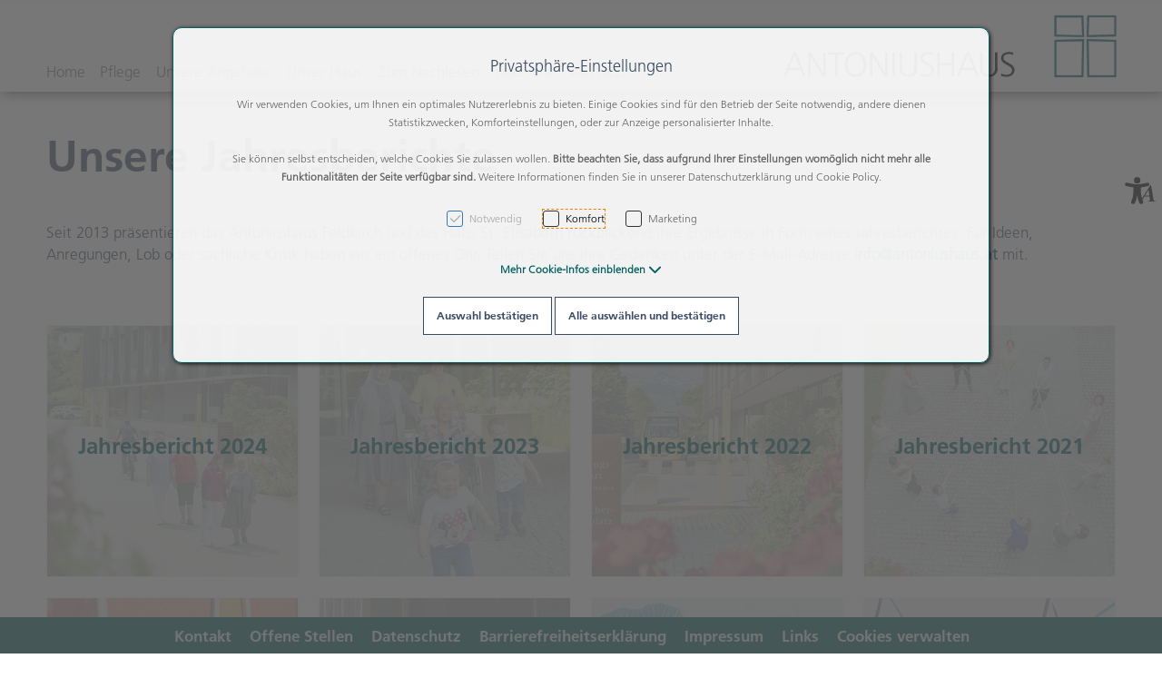

--- FILE ---
content_type: text/html; charset=UTF-8
request_url: https://antoniushaus.at/zum-nachlesen/jahresberichte
body_size: 17278
content:
<!DOCTYPE html>
<html	lang="de"
		class="no-js can-use-flexbox"
				data-user-agent="chrome"
		data-user-agent-version="131"
		>
	<head>
	                                    		<script>(function(H){H.className=H.className.replace(/\bno-js\b/,'js')})(document.documentElement)</script>
			    <meta charset="UTF-8">
	    

<title>Jahresberichte zum Download des Antoniushauses der Kreuzschwestern in Feldkirch</title>

    <meta name="title" content="Jahresberichte zum Download des Antoniushauses der Kreuzschwestern in Feldkirch">
    <meta name="generator" content="eboxx® Enterprise System © copyright by xoo design GmbH">
    <meta name="description" content="Jahresberichte Antoniushaus Feldkirch, 2013, 2014, 2015, 2016, 2017, 2018, 2019, Download, Haus St. Elisabeth, Provinz Europa Mitte, Rechenschaftsbericht, Pflegeheim, Sozialzentrum">
    <meta name="robots" content="index,follow">
    <meta name="revisit-after" content="">
    <meta name="language" content="de">
    <meta name="viewport" content="width=device-width, user-scalable=yes, initial-scale=1.0, minimum-scale=1.0, maximum-scale=10.0">

                        <meta property="og:image" content="https://antoniushaus.at/XooWebKit/bin/imagecache.php/36d04_67ccc22f56/38af7_5v7KJ/_MG_7740%202560x720.jpg">
                    <meta property="og:image" content="https://antoniushaus.at/XooWebKit/bin/imagecache.php/36d05_b1a5a817a2/38af7_5v7KJ/04%20244%20x%20269_21cm_heller2%202560x720.jpg">
                    <meta property="og:image" content="https://antoniushaus.at/XooWebKit/bin/imagecache.php/36d06_a66414d3e6/38af7_5v7KJ/Kiga%202560x720.jpg">
                    <meta property="og:image" content="https://antoniushaus.at/XooWebKit/bin/imagecache.php/34e74_0a3aee7cc5/34097_d1YZx/Antonius-Haus.png">
                    	<meta property="og:title" content="Jahresberichte zum Download des Antoniushauses der Kreuzschwestern in Feldkirch">
	        	<meta property="og:type" content="website">
	        	<meta property="og:url" content="https://antoniushaus.at/zum-nachlesen/jahresberichte">
	

<link href="https://antoniushaus.at/files/cache/cdn/c7018e10_animate.min.css" rel="stylesheet" type="text/css" media="all">
<link href="https://antoniushaus.at/XooWebKit/lib/font-awesome-pro-6.6.0/css/all.min.css_swap_1.css" rel="stylesheet" type="text/css" media="all">
<link href="https://antoniushaus.at/files/src/item-expander_1447861_3.css" rel="stylesheet" type="text/css" media="all">
<link href="https://antoniushaus.at/files/src/item-border-style_1446325_3.css" rel="stylesheet" type="text/css" media="all">
<link href="https://antoniushaus.at/files/src/item-border-width_1446329_3.css" rel="stylesheet" type="text/css" media="all">
<link href="https://antoniushaus.at/files/src/item-border-style_1446330_3.css" rel="stylesheet" type="text/css" media="all">
<link href="https://antoniushaus.at/files/src/text-over-image_1450298_3.css" rel="stylesheet" type="text/css" media="all">
<link href="https://antoniushaus.at/files/src/item-roll-over_1447864_3.css" rel="stylesheet" type="text/css" media="all">
<link href="https://antoniushaus.at/files/src/bundle-info_1447865_3.css" rel="stylesheet" type="text/css" media="all">
<link href="https://antoniushaus.at/files/src/net-gross-switch_138_3.css" rel="stylesheet" type="text/css" media="all">
<link href="https://antoniushaus.at/files/src/social-sharing_1447866_3.css" rel="stylesheet" type="text/css" media="all">
<link href="https://antoniushaus.at/files/src/item-media-mask_1447857_3.css" rel="stylesheet" type="text/css" media="all">
<link href="https://antoniushaus.at/files/src/rubric-menu_1447867_3.css" rel="stylesheet" type="text/css" media="all">
<link href="https://antoniushaus.at/files/src/itemgroup_1447014_3.css" rel="stylesheet" type="text/css" media="all">
<link href="https://antoniushaus.at/files/src/itemgroup_1447130_3.css" rel="stylesheet" type="text/css" media="all">
<link href="https://antoniushaus.at/files/src/menu-dropdown_1447869_3.css" rel="stylesheet" type="text/css" media="all">
<link href="https://antoniushaus.at/files/src/menu-v2_1447868_3.css" rel="stylesheet" type="text/css" media="all">
<link href="https://antoniushaus.at/XooWebKit/lib/jquery/malihu-custom-scrollbar-plugin-3.1.5/jquery.mCustomScrollbar.min.css" rel="stylesheet" type="text/css" media="all">
<link href="https://antoniushaus.at/XooWebKit/lib/mobile-pull-to-refresh/dist/styles/material2/style.css" rel="stylesheet" type="text/css" media="all">
<link href="https://antoniushaus.at/XooWebKit/lib/jquery/tooltipster-4.2.6/dist/css/tooltipster.bundle.css" rel="stylesheet" type="text/css" media="all">
<link href="https://antoniushaus.at/XooWebKit/lib/jquery/tooltipster-4.2.6/dist/css/plugins/tooltipster/sideTip/themes/tooltipster-sideTip-shadow.min.css" rel="stylesheet" type="text/css" media="all">
<link href="https://antoniushaus.at/files/src/creator-bootstrap_1447870_3.css" rel="stylesheet" type="text/css" media="all">
<link href="https://antoniushaus.at/files/src/style_1447872_3.css" rel="stylesheet" type="text/css" media="all">
<link href="https://antoniushaus.at/files/src/fonts_1447873_3.37D5F3CA.css" rel="stylesheet" type="text/css" media="all">
<link href="https://antoniushaus.at/files/src/menuicons_1447874_3.css" rel="stylesheet" type="text/css" media="all">
<link href="https://antoniushaus.at/files/src/menuimages_1447875_3.css" rel="stylesheet" type="text/css" media="all">
<link href="https://antoniushaus.at/files/src/menuicons_1447876_3.css" rel="stylesheet" type="text/css" media="all">
<link href="https://antoniushaus.at/files/src/jump-links_1447877_3.css" rel="stylesheet" type="text/css" media="all">
<link href="https://antoniushaus.at/files/src/edit-bundle-modal_1447858_3.css" rel="stylesheet" type="text/css" media="all">
<link href="https://antoniushaus.at/files/src/item-animation_1446362_3.css" rel="stylesheet" type="text/css" media="all">
<link href="https://antoniushaus.at/files/src/smallsearch_1447859_3.css" rel="stylesheet" type="text/css" media="all">
<link href="https://antoniushaus.at/files/src/cookie-consent-message_1053129_3.css" rel="stylesheet" type="text/css" media="all">
<link href="https://antoniushaus.at/files/src/app-message_1447878_3.css" rel="stylesheet" type="text/css" media="all">
<link href="https://antoniushaus.at/files/src/magnifier-image-zoom_1447879_3.925B42F0.css" rel="stylesheet" type="text/css" media="all">
<link href="https://antoniushaus.at/files/src/scroll-to-top_1447880_3.49EB7368.css" rel="stylesheet" type="text/css" media="all">
		<link rel="icon" type="image/x-icon" href="https://antoniushaus.at/files/upload/34d4c_863770711d.ico">
					<script data-cookieconsent='ignore'>
	/* <![CDATA[ */
	XWK = {
		host: "https://antoniushaus.at/", base: "../../../../", cookiePath: "/",
		isDevEnvironment: false
	};

	        /*
File generated by XWK on Fri, 24 Jan 2025 06:57:36 +0100 - NEVER EDIT THIS FILE 
File src: XooWebKit/src/js/xwk/xwk.core.js 
*/
(function(){var XWK=window.XWK=window.XWK||{};var triggers={asap:{check:function(c){if(!c.ignoreRequireJs&&window.requirejs){return!0}
var setup=extractSetup(!1,c.setup);return!!setup.loaded},checkInterval:250,maxChecks:40},windowload:{load:function(c){XWK.bind('load',window,c)}},interactive:{load:function(c){XWK.bind('readystatechange',document,function(){if(document.readyState==="interactive"){c()}});run('windowload',getCall(c))}},requirejs:{check:function(c){return!!window.requirejs},loadOnFirst:function(c){run('interactive',getCall(c));run('asap',getCall({'requirejs':'requirejs'},c,[],!0))},loaded:function(){runAll('asap')}}};var initTrigger=function(i,t){t.calls=[];t.ready=!1;var c=t.check;t.readyTrigger=function(){(!c||c(null))&&triggerReady(i)};if(t.load){t.load(t.readyTrigger)}
if(!c){t.check=function(c){return t.ready}}};var initTriggers=function(){for(var i in triggers){if(!triggers.hasOwnProperty(i)){continue}
initTrigger(i,triggers[i])}};var pushTrigger=function(trigger,c){var t=triggers[trigger];c.checks=(c.checks||0)+1;if(c.checks>t.maxChecks){console.log("Could not load",c);return}
t.calls.push(c);if(t.checkInterval&&!t.running){t.running=setInterval(function(){if(t.calls.length===0){clearInterval(t.running);t.running=0}
runAll(trigger)},t.checkInterval)}
if(t.loadOnFirst){t.loadOnFirst(t.readyTrigger);t.loadOnFirst=null}};var runAll=function(trigger){var t=triggers[trigger];var calls=t.calls;t.calls=[];for(var i=0;i<calls.length;i++){run(trigger,calls[i],calls.length>1)}};var triggerReady=function(trigger){var t=triggers[trigger];if(t.ready){return}
t.ready=!0;t.checking=!1;runAll(trigger);t.loaded&&t.loaded()};let callCount=0;var getCall=function(callbackOrSetup,callback,baseSetup,ignoreRequireJs){var setup=callbackOrSetup;var ref='_'+(callCount++);if(!callback){callback=callbackOrSetup;setup=[]}
if(setup instanceof Object&&setup.ref){ref=setup.ref;setup=setup.modules}
return{ref:ref,setup:normalizeSetup(setup,baseSetup),callback:function(){try{return callback.apply(this||null,arguments)}catch(e){if(console&&console.error){console.error('require callback error in "'+ref+'":',e)}}},normalized:!0,executed:!1,ignoreRequireJs:ignoreRequireJs||!1}};var normalizeSetup=function(setup,baseSetup){var res=baseSetup||[];for(var i in setup){if(!setup.hasOwnProperty(i)){continue}
var v=setup[i];if(isNaN(i)){res.push([i,v])}else{if(typeof(v)==='string'){var p;if((p=v.indexOf('<<'))!==-1){res.push([v.substr(0,p),v.substr(p+2)])}else{res.push([v,!1])}}else{res.push(v)}}}
return res};var run=function(trigger,c,multi){if(c.executed){return}
var t=triggers[trigger];if(!t.check(c)){pushTrigger(trigger,c);return}
c.executed=!0;if(!c.ignoreRequireJs&&window.requirejs){runWithRequireJs(c);return}
var setup=extractSetup(!1,c.setup);var call=function(){c.callback.apply(null,setup.m)};if(multi){setTimeout(call,0)}else{call()}};var extractSetup=function(asModules,setup){var allLoaded=!0;var rjsConfig=function(c){var t=0;while(t<10){t++;try{require.config(c);break}catch(e){}}};var loadModule=function(key){var deps=key.split('|');var mod=deps.shift();if(deps.length){var shim={};shim[mod]=deps;rjsConfig({'shim':shim})}
return mod};var loadInstance=function(key){if(key===!1||key===null){return null}
if(typeof(key)==='function'){return key()}
if(window[key]){return window[key]}else{allLoaded=!1;return null}};var result=[];for(var i=0;i<setup.length;i++){var v=setup[i];if(asModules){result.push(loadModule(v[0]))}else{result.push(loadInstance(v[1]))}}
var r={loaded:allLoaded,m:[],l:[]};if(!asModules){r.m=result;return r}
for(var j=0;j<result.length;j++){if(result[j].indexOf('!')===0){r.l.push(result[j].substr(1))}else{r.m.push(result[j])}}
return r};var runWithRequireJs=function(c){var setup=extractSetup(!0,c.setup);if(setup.l.length){requirejs(setup.m,function(){var _s=this;var _a=arguments;requirejs(setup.l,function(){c.callback.apply(_s,_a)})})}else{requirejs(setup.m,c.callback)}};var defineXwk=function(a1,a2,a3,a4){if(typeof(a1)!=='string'&&a1!==null){a3=a2;a2=a1;a1=null}
var c=getCall(a2,a3,a4);if(!XWK.useRequireJs){run('asap',c)}else{var setup=extractSetup(!0,c.setup);if(setup.l.length){throw new Error("setup not supported for define")}
if(a1){define(a1,setup.m,c.callback)}else{define(setup.m,c.callback)}}};XWK.bind=function(event,elem,func){if(elem.addEventListener){elem.addEventListener(event,func,!1)}else if(elem.attachEvent){return elem.attachEvent("on"+event,func)}};XWK.addEventListener=XWK.bind;XWK.require=function(callbackOrSetup,callback){run(XWK.useRequireJs?'requirejs':'asap',getCall(callbackOrSetup,callback))};XWK.define=function(a1,a2,a3){defineXwk(a1,a2,a3)};XWK.jQueryDefine=function(a1,a2,a3){defineXwk(a1,a2,a3,[['jquery','jQuery']])};XWK.jQueryLoad=function(callbackOrSetup,callback){run(XWK.useRequireJs?'requirejs':'asap',getCall(callbackOrSetup,callback,[['jquery','jQuery']]))};XWK.jQueryWindowLoad=function(callbackOrSetup,callback){run('windowload',getCall(callbackOrSetup,callback,[['jquery','jQuery']]))};XWK.jQueryReady=XWK.jQueryLoad;XWK.setRequireJs=function(requirejs){XWK.requirejs=requirejs;triggerReady('requirejs')};XWK.jQueryDocumentLoad=function(callbackOrSetup,callback){var c=getCall(callbackOrSetup,callback);XWK.jQueryLoad(c.setup,function(jQuery){var loadedModuels=arguments;jQuery(function(){c.callback.apply(null,loadedModuels)})})};XWK.escapeSelector=function(string){if(jQuery&&jQuery.escapeSelector){return jQuery.escapeSelector(string)}
var selectorEscape=/([!"#$%&'()*+,./:;<=>?@[\]^`{|}~])/g;return(string+"").replace(selectorEscape,"\\$1")};XWK.jQueryElementVisible=function($element,callback){var checkFn=function(){if(XWK.isElementVisible($element)){callback()}else{window.setTimeout(checkFn,100)}};checkFn()};XWK.isElementVisible=function($element){if($element.css('display')=='hidden'||$element.css('opacity')==0||$element.css('visibility')=='hidden'){return!1}
var result=!0;$element.parents().each(function(index,parent){var $parent=$(parent);if($parent.css('display')=='hidden'||$parent.css('opacity')==0||$parent.css('visibility')=='hidden'){result=!1}
return!0});return result};XWK.postRedirect=function(postRedirect){var $form=$('<form>').attr('action',postRedirect.action).attr('method','post').addClass('hidden');$.each(postRedirect.postData,function(key,value){var $inputHidden=$('<input>').attr('type','hidden').attr('name',key).attr('value',value);$form.append($inputHidden)});$('body').append($form);$form.submit()};XWK.handleAjaxError=function(xhr){if(xhr.status==0&&xhr.statusText==='abort'){return}
if(xhr.status==0&&xhr.statusText==='error'){return}
if(xhr.responseText&&xhr.responseText.indexOf('Location: ')===0){location.href=xhr.responseText.substring(('Location: ').length);return}
console.error('AJAX ERROR',{'xhr':xhr});if(XWK.isDevEnvironment){document.open();document.write(xhr.responseText);document.close()}else{}};initTriggers()})();

    
        XWK.useRequireJs = true;
        XWK.mobileFirst = false;
        XWK.isMobile = false;
        XWK.stickyHeaderAddDockedFix = false;
        creator_plugin_itemrowalizer = {"contenttimeout":0,"components":["content"]};
        XWK.Session = {"expires":100,"auth":false,"user":0,"cookie":"xwk_session"};
        XWK.Creator = {"env":"prod","path":{"style":"..\/..\/..\/..\/..\/..\/layouts\/wildcats-with-drop-dowm-rd\/styles\/Antoniushaus","template":"..\/..\/..\/..\/..\/..\/layouts\/wildcats-with-drop-dowm-rd"},"openMenuPath":[],"layout":{"template_columns":24,"template_header_columns":24,"template_top_header_colums":24,"template_footer_columns":24,"template_content_columns":24,"template_hasFlexzone":true,"style":{"view_port_width":1234,"content_padding":28,"anchor_scroll_padding":0,"screen_xs":640,"screen_sm":769,"screen_md":1024,"screen_lg":1200,"screen_gfb":1150,"components":{"content":{"column_width":28,"column_gap":22,"column_gap_bottom":22},"header":{"column_width":28,"column_gap":22,"column_gap_bottom":22},"headerdocked":{"column_width":28,"column_gap":22,"column_gap_bottom":22},"footer":{"column_width":28,"column_gap":22,"column_gap_bottom":22},"footerdocked":{"column_width":28,"column_gap":22,"column_gap_bottom":22},"top_header":{"column_width":28,"column_gap":22,"column_gap_bottom":22}}},"responsive":true},"language_code":"de","UI":{"Model":[]}};
        layerslider_barrierfree = {"translations":{"forward":"N\u00e4chstes","backward":"Vorheriges"}};
    
	/* ]]> */
</script>
	<script>
	/* <![CDATA[ */
    	// window.global = {
	// 	/** @deprecated use XWK.require | XWK.jQueryLoad */
	// 	addEventListener: XWK.bind
	// };
	/* ]]> */
</script>				<script type="application/ld+json">{
    "@context": "http:\/\/schema.org\/",
    "@type": "Organization",
    "name": "Alten-, Wohn- und Pflegeheim der Kreuzschwestern GmbH",
    "url": "https:\/\/antoniushaus.at\/Creator\/bin\/web.php\/antoniushaus\/at",
    "logo": "https:\/\/antoniushaus.at\/files\/upload\/34e74_0a3aee7cc5.svg"
}</script>
        <script type="application/ld+json">{
    "@context": "http:\/\/schema.org\/",
    "@type": "WebSite",
    "name": "Alten-, Wohn- und Pflegeheim der Kreuzschwestern GmbH",
    "url": "https:\/\/antoniushaus.at\/Creator\/bin\/web.php\/antoniushaus\/at"
}</script>
        <script type="application/ld+json">{
    "@context": "http:\/\/schema.org\/",
    "@type": "BreadcrumbList",
    "itemListElement": [
        {
            "@type": "ListItem",
            "position": 1,
            "item": {
                "name": "Home",
                "@id": "https:\/\/antoniushaus.at\/home",
                "url": "https:\/\/antoniushaus.at\/home"
            }
        },
        {
            "@type": "ListItem",
            "position": 2,
            "item": {
                "@id": "https:\/\/antoniushaus.at\/zum-nachlesen\/jahresberichte",
                "url": "https:\/\/antoniushaus.at\/zum-nachlesen\/jahresberichte",
                "name": "Jahresberichte"
            }
        }
    ]
}</script>
		
        
		
		
    </head>
	<body class="" data-eboxx-init="plugin/itemexpander/itemexpander|plugin/itemexpander/areaexpander|eboxx-addthis-lazy|eboxx-stickyHeader|eboxx-top-header|eboxx-top-menu-header|creator/plugin/tracker|plugin/shop/bundles/modal/nothing-selected-modal|plugin/shop/bundles/modal/create-individual-bundle-modal|create-individual-bundle|plugin/shop/bundles/modal/delete-individual-bundle-modal|delete-individual-bundle|item/animation|content/htmlcontentmenu/menupopup">

        <a accesskey="0" class="skip-link" href="#accessibility-content-anchor" aria-label="Sprungmarken"> Zum Inhalt springen [AK + 0] </a><a accesskey="1" class="skip-link" href="#accessibility-navigation-1-anchor" data-targetId="#accessibility-navigation-1-anchor" aria-label="Sprungmarken"> Zum Hauptmenü springen [AK + 1] </a><a accesskey="2" class="skip-link" href="#accessibility-navigation-4-anchor" data-targetId="#accessibility-navigation-4-anchor" aria-label="Sprungmarken"> Zum Footer-Menü unten (angedockt an Browserrand) springen [AK + 2] </a><a accesskey="3" class="skip-link" href="#accessibility-navigation-17-anchor" data-targetId="#accessibility-navigation-17-anchor" aria-label="Sprungmarken"> Zum "Barrierefreiheits-Menü" springen [AK + 3] </a><a accesskey="4" class="skip-link" href="#accessibility-footer-items-anchor" aria-label="Sprungmarken"> Zu den Inhalten im Fußbereich springen [AK + 4] </a><div id="wrapper" class=" "><div class="wrapper-background    hidden-xs"></div>		



<nav id="widget-menu-wrapper-right" aria-label="Widget-Menü rechts">        <ul class=" widget-menu-right hidden-gfb  " data-count="1" data-menu-id="17"><li class=" first-child last-child with-menuicon text-menu  text-menu-overlay-content-only						 hidden-gfb" data-id="37010"  data-background-class="" data-text-class=""><div class="text-menu-link  " tabindex="0" id="accessibility-navigation-17-anchor"><button aria-labelledby="accessibility-navigation-17-anchor-label" aria-haspopup="menu" aria-expanded="false"></button><div class="accessibility_menu-dropdown">		        		<span class="menuicon" aria-label="Menu-Icon Barrierefreiheit" role="button" tabindex="0" ><i class="menuicon-706" aria-hidden="true"> </i><i class="menuicon-hover-706" aria-hidden="true"> </i></span><span id="accessibility-navigation-17-anchor-label" class="name ">Barrierefreiheit</span><div class="text"><div><div class="menu-v2-dropdown-wrapper " data-dropdown-id="37010-dropdown" data-config='{&quot;reset&quot;:{&quot;label&quot;:&quot;Zur\u00fccksetzen&quot;},&quot;openMenuOnClick&quot;:false,&quot;simpleText&quot;:{&quot;active&quot;:false,&quot;label&quot;:&quot;\&quot;Einfache Sprache\&quot; anzeigen&quot;},&quot;highContrast&quot;:{&quot;active&quot;:false,&quot;rubricId&quot;:0,&quot;label&quot;:&quot;Hoher Kontrast&quot;},&quot;fontSize&quot;:{&quot;active&quot;:true,&quot;label&quot;:&quot;Text-Gr\u00f6\u00dfe&quot;,&quot;multiplier&quot;:1.2},&quot;lineSpacing&quot;:{&quot;active&quot;:true,&quot;multiplier&quot;:1.2,&quot;label&quot;:&quot;Zeilenabstand \u00e4ndern&quot;},&quot;letterSpacing&quot;:{&quot;active&quot;:true,&quot;multiplier&quot;:1.2,&quot;label&quot;:&quot;Zeichenabst\u00e4nde \u00e4ndern&quot;},&quot;dyslexicFont&quot;:{&quot;active&quot;:false,&quot;style&quot;:null,&quot;label&quot;:&quot;Legasthenie-Schrift&quot;},&quot;highlightHeading&quot;:{&quot;active&quot;:true,&quot;color&quot;:&quot;#ff0000&quot;,&quot;label&quot;:&quot;\u00dcberschriften hervorheben&quot;},&quot;highlightLinks&quot;:{&quot;active&quot;:true,&quot;color&quot;:&quot;#ff0000&quot;,&quot;label&quot;:&quot;Links hervorheben&quot;},&quot;fontWeight&quot;:{&quot;active&quot;:true,&quot;size&quot;:&quot;700&quot;,&quot;label&quot;:&quot;Schrift Fett&quot;},&quot;biggerCursor&quot;:{&quot;active&quot;:true,&quot;label&quot;:&quot;Gro\u00dfer Cursor&quot;},&quot;greyscale&quot;:{&quot;active&quot;:true,&quot;label&quot;:&quot;Graustufen&quot;},&quot;showContrast&quot;:{&quot;active&quot;:false,&quot;label&quot;:&quot;Kontrast&quot;,&quot;maplist&quot;:[]}}'><div class="menu-dropdown-content " data-dropdown-id="37010-dropdown"><div class="menu-dropdown-inner-content"><div class="as-menu-v2" id="asMenuV2"><div class="as-menu-v2-header"><button class="as-menu-v2-btn as-menu-v2-reset" type="button" title="Reset settings"><i class="fa-solid fa-rotate-left"></i><span class="as-menu-v2-btn-label">Zurücksetzen</span></button></div><div class="as-menu-v2-content"><button class="as-menu-v2-btn enableGreyscale" type="button"><i class="fa-solid fa-paint-roller"></i><span class="as-menu-v2-btn-label">Graustufen</span></button><div class="as-menu-v2-group"><span class="as-menu-v2-group-headline"><i class="fa-solid fa-text-size"></i> Text-Größe</span><button class="as-menu-v2-btn fontSize increaseFontSize" type="button">										<span class="as-menu-v2-btn-label">+</span></button><button class="as-menu-v2-btn fontSize decreaseFontSize" type="button">										<span class="as-menu-v2-btn-label">-</span></button></div><button class="as-menu-v2-btn enableHighlightLinks" type="button"><i class="fa-solid fa-link"></i><span class="as-menu-v2-btn-label">Links hervorheben</span></button><button class="as-menu-v2-btn enableHighlightHeadings" type="button"><i class="fa-solid fa-square-parking"></i><span class="as-menu-v2-btn-label">Überschriften hervorheben</span></button><button class="as-menu-v2-btn changeLineHeight" type="button"><i class="fa-solid fa-line-height"></i><span class="as-menu-v2-btn-label">Zeilenabstand ändern</span></button><button class="as-menu-v2-btn changeLetterSpacing" type="button"><i class="fa-solid fa-kerning"></i><span class="as-menu-v2-btn-label">Zeichenabstände ändern</span></button><button class="as-menu-v2-btn adjustFontWeight" type="button"><i class="fa-solid fa-bold"></i><span class="as-menu-v2-btn-label">Schrift Fett</span></button><button class="as-menu-v2-btn enableBigCursor" type="button"><i class="fa-solid fa-arrow-pointer"></i><span class="as-menu-v2-btn-label">Großer Cursor</span></button></div></div></div></div></div></div></div></div></div></li></ul>	</nav><div class="content-background " role="region" aria-label="Content Background"><div><div></div></div></div>	<div class="body-top-container">
        
	</div>


	
			<header class="full-width overlay-header-items navbar-fixed-top">

<nav class="navbar navbar-default  "><div class="main-menu-wrapper not-force-background  "><a href="https://antoniushaus.at/home" aria-label="Antonius-Haus.svg" class="navbar-brand hidden-gfb" style="margin-top: 0px; right: 48px; "><span class="menu-name" style="padding-left: 0px; padding-right: 0px; padding-top: 0px; padding-bottom: 0px; "><span class="menu-name-logo"><img src="../../../../files/upload/34e74_0a3aee7cc5.svg" alt="logo antoniushaus feldkirch" width="370" height="100" onerror="this.onerror=null;this.src=&quot;..\/..\/..\/..\/XooWebKit\/bin\/imagecache.php\/34e74_0a3aee7cc5\/38adb_8TmU9\/Antonius-Haus.png&quot;"></span></span></a><div class="container-fluid"><div class="navbar-header  "><button aria-controls="navbar" aria-expanded="false" data-target="#navbar" data-toggle="collapse"
class="navbar-toggle collapsed navbar-right" type="button"
	data-config-stroke-color="#046061"
	data-config-stroke-linecap="round"
>
	<span class="sr-only">Toggle navigation</span>
	
	<span class="canvas-navi-bar">
		<span class="bar1"></span>
		<span class="bar2"></span>
		<span class="bar3"></span>
	</span>

</button><a href="https://antoniushaus.at/home" aria-label="Antonius-Haus.svg" class="navbar-brand visible-gfb" style="margin-top: 0px; right: 48px; "><span class="menu-name" style="padding-left: 0px; padding-right: 0px; padding-top: 0px; padding-bottom: 0px; "><span class="menu-name-logo"><img src="../../../../files/upload/34e74_0a3aee7cc5.svg" alt="logo antoniushaus feldkirch" width="370" height="100" onerror="this.onerror=null;this.src=&quot;..\/..\/..\/..\/XooWebKit\/bin\/imagecache.php\/34e74_0a3aee7cc5\/4f5ea_vZN97\/Antonius-Haus.png&quot;"></span></span></a></div>			<div class="navbar-collapse collapse has-main-menu" id="navbar"><div class="hidden-gfb">								<nav class="col-gfb-16 col-gfb-offset-0" aria-label="Icon-Menü"><ul  class="popout-menu level0 main-menu nav navbar-nav menu-horizontal-downwards box-menu box-menu-standard show-link-name show-link-icon   has-selected-submenus" data-count="7" data-menu-id="1" ><li class=" first-child show-link-name show-link-name-on-mobile-menu  hide-badge-on-mobile  icon-position-left hide-line " data-id="23664"  data-background-class="" data-text-class=" " data-smartphone-background-class="" data-smartphone-text-class=""><a   href="https://antoniushaus.at/home" target="_self" title="Home" id="accessibility-navigation-1-anchor" ><span class="burger-submenu-span" style=""><span class="name									">Home</span></span></a></li><li class="popout text-menu  show-link-name show-link-name-on-mobile-menu  hide-badge-on-mobile  icon-position-left show-line " data-id="23626"  data-background-class="" data-text-class=" " data-smartphone-background-class="" data-smartphone-text-class=""><div  class="text-menu-link  " tabindex="0"><button aria-label="accessibility-navigation-1-anchor-label" aria-haspopup="menu" aria-expanded="false"></button><div class="empty-menu" style=""><span id="accessibility-navigation-1-anchor-label" class="name">Pflege</span><span class="arrow"></span>                                </div></div><ul  class="popout-menu level1 submenu" ><li class="submenu-title"><span>Pflege</span></li><li class=" first-child show-link-name show-link-name-on-mobile-menu  hide-badge-on-mobile  icon-position-left hide-line " data-id="24073"  data-background-class="" data-text-class=" " data-smartphone-background-class="" data-smartphone-text-class=""><a   href="https://antoniushaus.at/pflege-im-antoniushaus-feldkirch/stationaerelangzeitpflege" target="_self" class="has-link-arrow" title="Stationäre Langzeitpflege" tabindex="-1"><span class="burger-submenu-span" style=""><span class="name									">Stationäre Langzeitpflege</span></span></a></li><li class=" last-child show-link-name show-link-name-on-mobile-menu  hide-badge-on-mobile  icon-position-left hide-line " data-id="23628"  data-background-class="" data-text-class=" " data-smartphone-background-class="" data-smartphone-text-class=""><a   href="https://antoniushaus.at/pflege-im-antoniushaus-feldkirch/kurzzeitpflege" target="_self" class="has-link-arrow" title="Kurzzeitpflege" tabindex="-1"><span class="burger-submenu-span" style=""><span class="name									">Kurzzeitpflege</span></span></a></li></ul></li><li class="popout text-menu  show-link-name show-link-name-on-mobile-menu  hide-badge-on-mobile  icon-position-left show-line " data-id="23630"  data-background-class="" data-text-class=" " data-smartphone-background-class="" data-smartphone-text-class=""><div  class="text-menu-link  " tabindex="0"><button aria-label="accessibility-navigation-1-anchor-label" aria-haspopup="menu" aria-expanded="false"></button><div class="empty-menu" style=""><span id="accessibility-navigation-1-anchor-label" class="name">Unsere Angebote</span><span class="arrow"></span>                                </div></div><ul  class="popout-menu level1 submenu" ><li class="submenu-title"><span>Unsere Angebote</span></li><li class=" first-child show-link-name show-link-name-on-mobile-menu  hide-badge-on-mobile  icon-position-left hide-line " data-id="23629"  data-background-class="" data-text-class=" " data-smartphone-background-class="" data-smartphone-text-class=""><a   href="https://antoniushaus.at/angebote/tagesbetreuung" target="_self" class="has-link-arrow" title="Tagesbetreuung" tabindex="-1"><span class="burger-submenu-span" style=""><span class="name									">Tagesbetreuung</span></span></a></li><li class=" show-link-name show-link-name-on-mobile-menu  hide-badge-on-mobile  icon-position-left hide-line " data-id="23634"  data-background-class="" data-text-class=" " data-smartphone-background-class="" data-smartphone-text-class=""><a   href="https://antoniushaus.at/angebote/aktivitaeten" target="_self" class="has-link-arrow" title="Aktivitäten" tabindex="-1"><span class="burger-submenu-span" style=""><span class="name									">Aktivitäten</span></span></a></li><li class=" show-link-name show-link-name-on-mobile-menu  hide-badge-on-mobile  icon-position-left hide-line " data-id="25061"  data-background-class="" data-text-class=" " data-smartphone-background-class="" data-smartphone-text-class=""><a   href="https://antoniushaus.at/angebote/spirituelles-angebot" target="_self" class="has-link-arrow" title="Spirituelles Angebot" tabindex="-1"><span class="burger-submenu-span" style=""><span class="name									">Spirituelles Angebot</span></span></a></li><li class=" last-child show-link-name show-link-name-on-mobile-menu  hide-badge-on-mobile  icon-position-left hide-line " data-id="30635"  data-background-class="" data-text-class=" " data-smartphone-background-class="" data-smartphone-text-class=""><a   href="https://antoniushaus.at/angebote/ausbildung" target="_self" class="has-link-arrow" title="Ausbildung" tabindex="-1"><span class="burger-submenu-span" style=""><span class="name									">Ausbildung</span></span></a></li></ul></li><li class="popout text-menu  show-link-name show-link-name-on-mobile-menu  hide-badge-on-mobile  icon-position-left show-line " data-id="25089"  data-background-class="" data-text-class=" " data-smartphone-background-class="" data-smartphone-text-class=""><div  class="text-menu-link  " tabindex="0"><button aria-label="accessibility-navigation-1-anchor-label" aria-haspopup="menu" aria-expanded="false"></button><div class="empty-menu" style=""><span id="accessibility-navigation-1-anchor-label" class="name">Unser Haus</span><span class="arrow"></span>                                </div></div><ul  class="popout-menu level1 submenu" ><li class="submenu-title"><span>Unser Haus</span></li><li class=" first-child show-link-name show-link-name-on-mobile-menu  hide-badge-on-mobile  icon-position-left hide-line " data-id="25090"  data-background-class="" data-text-class=" " data-smartphone-background-class="" data-smartphone-text-class=""><a   href="https://antoniushaus.at/unser-haus/lage" target="_self" class="has-link-arrow" title="Lage" tabindex="-1"><span class="burger-submenu-span" style=""><span class="name									">Lage</span></span></a></li><li class=" show-link-name show-link-name-on-mobile-menu  hide-badge-on-mobile  icon-position-left hide-line " data-id="23875"  data-background-class="" data-text-class=" " data-smartphone-background-class="" data-smartphone-text-class=""><a   data-tracking-event="&lt;!-- Global site tag (gtag.js) - Google Analytics --&gt; &lt;script async src=&quot;https://www.googletagmanager.com/gtag/js?id=UA-161196408-1&quot;&gt;&lt;/script&gt; &lt;script&gt;   window.dataLayer = window.dataLayer || [];   function gtag(){dataLayer.push(arguments);}   gtag(&#039;js&#039;, new Date());    gtag(&#039;config&#039;, &#039;UA-161196408-1&#039;); &lt;/script&gt;" href="https://antoniushaus.at/unser-haus/geschichte" target="_self" class="has-link-arrow" title="Geschichte" tabindex="-1"><span class="burger-submenu-span" style=""><span class="name									">Geschichte</span></span></a></li><li class=" show-link-name show-link-name-on-mobile-menu  hide-badge-on-mobile  icon-position-left hide-line " data-id="25091"  data-background-class="" data-text-class=" " data-smartphone-background-class="" data-smartphone-text-class=""><a   href="https://antoniushaus.at/unser-haus/gebaeude" target="_self" class="has-link-arrow" title="Gebäude" tabindex="-1"><span class="burger-submenu-span" style=""><span class="name									">Gebäude</span></span></a></li><li class=" show-link-name show-link-name-on-mobile-menu  hide-badge-on-mobile  icon-position-left hide-line " data-id="25092"  data-background-class="" data-text-class=" " data-smartphone-background-class="" data-smartphone-text-class=""><a   href="https://antoniushaus.at/unser-haus/zimmer" target="_self" class="has-link-arrow" title="Zimmer" tabindex="-1"><span class="burger-submenu-span" style=""><span class="name									">Zimmer</span></span></a></li><li class=" show-link-name show-link-name-on-mobile-menu  hide-badge-on-mobile  icon-position-left hide-line " data-id="25093"  data-background-class="" data-text-class=" " data-smartphone-background-class="" data-smartphone-text-class=""><a   href="https://antoniushaus.at/unser-haus/kueche" target="_self" class="has-link-arrow" title="Küche" tabindex="-1"><span class="burger-submenu-span" style=""><span class="name									">Küche</span></span></a></li><li class=" last-child show-link-name show-link-name-on-mobile-menu  hide-badge-on-mobile  icon-position-left hide-line " data-id="25094"  data-background-class="" data-text-class=" " data-smartphone-background-class="" data-smartphone-text-class=""><a   href="https://antoniushaus.at/unser-haus/waesche-raumpflege" target="_self" class="has-link-arrow" title="Wäsche & Raumpflege" tabindex="-1"><span class="burger-submenu-span" style=""><span class="name									">Wäsche &amp; Raumpflege</span></span></a></li></ul></li><li class="popout selected text-menu  show-link-name show-link-name-on-mobile-menu  hide-badge-on-mobile  icon-position-left show-line " data-id="23872"  data-background-class="" data-text-class=" " data-smartphone-background-class="" data-smartphone-text-class=""><div  class="text-menu-link selected " tabindex="0"><button aria-label="accessibility-navigation-1-anchor-label" aria-haspopup="menu" aria-expanded="false"></button><div class="empty-menu" style=""><span id="accessibility-navigation-1-anchor-label" class="name">Zum Nachlesen</span><span class="arrow"></span>                                </div></div><ul  class="popout-menu level1 submenu has-selected-submenus" ><li class="submenu-title"><span>Zum Nachlesen</span></li><li class=" first-child show-link-name show-link-name-on-mobile-menu  hide-badge-on-mobile  icon-position-left hide-line " data-id="30379"  data-background-class="" data-text-class=" " data-smartphone-background-class="" data-smartphone-text-class=""><a   href="https://antoniushaus.at/zum-nachlesen/festschrift-2022" target="_self" class="has-link-arrow" title="Festschrift 2022" tabindex="-1"><span class="burger-submenu-span" style=""><span class="name									">Festschrift 2022</span></span></a></li><li class=" selected current show-link-name show-link-name-on-mobile-menu  hide-badge-on-mobile  icon-position-left hide-line " data-id="23873"  data-background-class="" data-text-class=" " data-smartphone-background-class="" data-smartphone-text-class=""><a   href="https://antoniushaus.at/zum-nachlesen/jahresberichte" target="_self" class="has-link-arrow selected" title="Jahresberichte" tabindex="-1"><span class="burger-submenu-span" style=""><span class="name									">Jahresberichte</span></span></a></li><li class=" show-link-name show-link-name-on-mobile-menu  hide-badge-on-mobile  icon-position-left hide-line " data-id="24272"  data-background-class="" data-text-class=" " data-smartphone-background-class="" data-smartphone-text-class=""><a   href="https://antoniushaus.at/zum-nachlesen/veranstaltungen" target="_self" class="has-link-arrow" title="Veranstaltungen" tabindex="-1"><span class="burger-submenu-span" style=""><span class="name									">Veranstaltungen</span></span></a></li><li class=" last-child show-link-name show-link-name-on-mobile-menu  hide-badge-on-mobile  icon-position-left hide-line " data-id="29271"  data-background-class="" data-text-class=" " data-smartphone-background-class="" data-smartphone-text-class=""><a   href="https://antoniushaus.at/zum-nachlesen/archiv" target="_self" class="has-link-arrow" title="Archiv" tabindex="-1"><span class="burger-submenu-span" style=""><span class="name									">Archiv</span></span></a></li></ul></li><li class="popout text-menu  show-link-name show-link-name-on-mobile-menu  hide-badge-on-mobile  icon-position-left show-line " data-id="23587"  data-background-class="" data-text-class=" " data-smartphone-background-class="" data-smartphone-text-class=""><div  class="text-menu-link  " tabindex="0"><button aria-label="accessibility-navigation-1-anchor-label" aria-haspopup="menu" aria-expanded="false"></button><div class="empty-menu" style=""><span id="accessibility-navigation-1-anchor-label" class="name">Über uns</span><span class="arrow"></span>                                </div></div><ul  class="popout-menu level1 submenu" ><li class="submenu-title"><span>Über uns</span></li><li class=" first-child show-link-name show-link-name-on-mobile-menu  hide-badge-on-mobile  icon-position-left hide-line " data-id="23621"  data-background-class="" data-text-class=" " data-smartphone-background-class="" data-smartphone-text-class=""><a   href="https://antoniushaus.at/ueber-uns/leitbild" target="_self" class="has-link-arrow" title="Leitbild" tabindex="-1"><span class="burger-submenu-span" style=""><span class="name									">Leitbild</span></span></a></li><li class=" show-link-name show-link-name-on-mobile-menu  hide-badge-on-mobile  icon-position-left hide-line " data-id="23623"  data-background-class="" data-text-class=" " data-smartphone-background-class="" data-smartphone-text-class=""><a   href="https://antoniushaus.at/ueber-uns/schwesternkonvent" target="_self" class="has-link-arrow" title="Schwesternkonvent" tabindex="-1"><span class="burger-submenu-span" style=""><span class="name									">Schwesternkonvent</span></span></a></li><li class=" show-link-name show-link-name-on-mobile-menu  hide-badge-on-mobile  icon-position-left hide-line " data-id="25267"  data-background-class="" data-text-class=" " data-smartphone-background-class="" data-smartphone-text-class=""><a   href="https://antoniushaus.at/ueber-uns/leitungsteam" target="_self" class="has-link-arrow" title="Leitungsteam" tabindex="-1"><span class="burger-submenu-span" style=""><span class="name									">Leitungsteam</span></span></a></li><li class=" show-link-name show-link-name-on-mobile-menu  hide-badge-on-mobile  icon-position-left hide-line " data-id="24270"  data-background-class="" data-text-class=" " data-smartphone-background-class="" data-smartphone-text-class=""><a   href="https://antoniushaus.at/ueber-uns/ehrenamt" target="_self" class="has-link-arrow" title="Ehrenamt" tabindex="-1"><span class="burger-submenu-span" style=""><span class="name									">Ehrenamt</span></span></a></li><li class=" show-link-name show-link-name-on-mobile-menu  hide-badge-on-mobile  icon-position-left hide-line " data-id="23588"  data-background-class="" data-text-class=" " data-smartphone-background-class="" data-smartphone-text-class=""><a   href="https://antoniushaus.at/ueber-uns/kindergaerten" target="_self" class="has-link-arrow" title="Kindergärten" tabindex="-1"><span class="burger-submenu-span" style=""><span class="name									">Kindergärten</span></span></a></li><li class=" show-link-name show-link-name-on-mobile-menu  hide-badge-on-mobile  icon-position-left hide-line " data-id="23871"  data-background-class="" data-text-class=" " data-smartphone-background-class="" data-smartphone-text-class=""><a   href="https://antoniushaus.at/ueber-uns/kooperationen" target="_self" class="has-link-arrow" title="Kooperationen" tabindex="-1"><span class="burger-submenu-span" style=""><span class="name									">Kooperationen</span></span></a></li><li class=" last-child show-link-name show-link-name-on-mobile-menu  hide-badge-on-mobile  icon-position-left hide-line " data-id="28112"  data-background-class="" data-text-class=" " data-smartphone-background-class="" data-smartphone-text-class=""><a   href="https://antoniushaus.at/ueber-uns/ihre-spende" target="_self" class="has-link-arrow" title="Ihre Spende" tabindex="-1"><span class="burger-submenu-span" style=""><span class="name									">Ihre Spende</span></span></a></li></ul></li><li class="popout last-child text-menu  show-link-name show-link-name-on-mobile-menu  hide-badge-on-mobile  icon-position-left show-line " data-id="25679"  data-background-class="" data-text-class=" " data-smartphone-background-class="" data-smartphone-text-class=""><div  class="text-menu-link  " tabindex="0"><button aria-label="accessibility-navigation-1-anchor-label" aria-haspopup="menu" aria-expanded="false"></button><div class="empty-menu" style=""><span id="accessibility-navigation-1-anchor-label" class="name">AKTUELL</span><span class="arrow"></span>                                </div></div><ul  class="popout-menu level1 submenu" ><li class="submenu-title"><span>AKTUELL</span></li><li class=" first-child show-link-name show-link-name-on-mobile-menu  hide-badge-on-mobile  icon-position-left hide-line " data-id="36228"  data-background-class="" data-text-class=" " data-smartphone-background-class="" data-smartphone-text-class=""><a   href="https://antoniushaus.at/aktuell/der-jahresbericht-2024-ist-da" target="_self" class="has-link-arrow" title="Der Jahresbericht 2024 ist da!" tabindex="-1"><span class="burger-submenu-span" style=""><span class="name									">Der Jahresbericht 2024 ist da!</span></span></a></li><li class=" show-link-name show-link-name-on-mobile-menu  hide-badge-on-mobile  icon-position-left hide-line " data-id="39351"  data-background-class="" data-text-class=" " data-smartphone-background-class="" data-smartphone-text-class=""><a   href="https://antoniushaus.at/aktuell/neue-pflegedienstleitung-1" target="_self" class="has-link-arrow" title="Neue Pflegedienstleitung" tabindex="-1"><span class="burger-submenu-span" style=""><span class="name									">Neue Pflegedienstleitung</span></span></a></li><li class=" show-link-name show-link-name-on-mobile-menu  hide-badge-on-mobile  icon-position-left hide-line " data-id="36163"  data-background-class="" data-text-class=" " data-smartphone-background-class="" data-smartphone-text-class=""><a   href="https://antoniushaus.at/aktuell/staatspreis" target="_self" class="has-link-arrow" title="Staatspreis" tabindex="-1"><span class="burger-submenu-span" style=""><span class="name									">Staatspreis</span></span></a></li><li class=" show-link-name show-link-name-on-mobile-menu  hide-badge-on-mobile  icon-position-left hide-line " data-id="39352"  data-background-class="" data-text-class=" " data-smartphone-background-class="" data-smartphone-text-class=""><a   href="https://antoniushaus.at/aktuell/antoniushaus-der-kreuzschwestern-in-feldkirch-matinee-2024" target="_self" class="has-link-arrow" title="Festliche Matinee 2024" tabindex="-1"><span class="burger-submenu-span" style=""><span class="name									">Festliche Matinee 2024</span></span></a></li><li class=" show-link-name show-link-name-on-mobile-menu  hide-badge-on-mobile  icon-position-left hide-line " data-id="39353"  data-background-class="" data-text-class=" " data-smartphone-background-class="" data-smartphone-text-class=""><a   href="https://antoniushaus.at/aktuell/ausgezeichneter-lehrbetrieb" target="_self" class="has-link-arrow" title="Ausgezeichneter Lehrbetrieb" tabindex="-1"><span class="burger-submenu-span" style=""><span class="name									">Ausgezeichneter Lehrbetrieb</span></span></a></li><li class=" show-link-name show-link-name-on-mobile-menu  hide-badge-on-mobile  icon-position-left hide-line " data-id="36164"  data-background-class="" data-text-class=" " data-smartphone-background-class="" data-smartphone-text-class=""><a   href="https://antoniushaus.at/aktuell/lehrabschluss" target="_self" class="has-link-arrow" title="Lehrabschluss" tabindex="-1"><span class="burger-submenu-span" style=""><span class="name									">Lehrabschluss</span></span></a></li><li class=" show-link-name show-link-name-on-mobile-menu  hide-badge-on-mobile  icon-position-left hide-line " data-id="31644"  data-background-class="" data-text-class=" " data-smartphone-background-class="" data-smartphone-text-class=""><a   href="https://antoniushaus.at/aktuell/spuerbare-anerkennung-mitarbeiterfeier-des-antoniushauses" target="_self" class="has-link-arrow" title="Spürbare Anerkennung - Mitarbeiterfeier des Antoniushauses" tabindex="-1"><span class="burger-submenu-span" style=""><span class="name									">Spürbare Anerkennung - Mitarbeiterfeier des Antoniushauses</span></span></a></li><li class=" show-link-name show-link-name-on-mobile-menu  hide-badge-on-mobile  icon-position-left hide-line " data-id="30377"  data-background-class="" data-text-class=" " data-smartphone-background-class="" data-smartphone-text-class=""><a   href="https://antoniushaus.at/aktuell/festschrift-2022" target="_self" class="has-link-arrow" title="Festschrift 2022" tabindex="-1"><span class="burger-submenu-span" style=""><span class="name									">Festschrift 2022</span></span></a></li><li class=" last-child show-link-name show-link-name-on-mobile-menu  hide-badge-on-mobile  icon-position-left hide-line " data-id="30633"  data-background-class="" data-text-class=" " data-smartphone-background-class="" data-smartphone-text-class=""><a   href="https://antoniushaus.at/aktuell/bushaltestelle-antoniushaus" target="_self" class="has-link-arrow" title="Bushaltestelle Antoniushaus" tabindex="-1"><span class="burger-submenu-span" style=""><span class="name									">Bushaltestelle Antoniushaus</span></span></a></li></ul></li></ul></nav></div><nav class="visible-gfb" id="small-screen-menu" aria-label="Menü für Smartphone"><ul class="popout-menu level0 meta-menu menu-1 nav navbar-nav menu-horizontal-downwards placeholder" data-count="7" data-menu-id="1" ></ul><ul class="popout-menu level0 meta-menu menu-1 nav navbar-nav menu-horizontal-downwards placeholder" data-count="7" data-menu-id="4" ></ul><ul class="popout-menu level0 meta-menu menu-1 nav navbar-nav menu-horizontal-downwards placeholder" data-count="1" data-menu-id="17" ></ul></nav></div></div></div><div class="hidden hidden-menu-tree"><ul class="popout-menu level0 meta-menu menu-1 nav navbar-nav menu-horizontal-downwards   ignore-box-menu burger-content-menu-placeholder" data-count="7" data-menu-id="1" ></ul><ul class="popout-menu level0 meta-menu menu-1 nav navbar-nav menu-horizontal-downwards   ignore-box-menu burger-content-menu-placeholder" data-count="7" data-menu-id="4" ></ul><ul class="popout-menu level0 meta-menu menu-1 nav navbar-nav menu-horizontal-downwards   ignore-box-menu burger-content-menu-placeholder" data-count="1" data-menu-id="17" ></ul></div></nav><div id="header-docked-items-wrapper"></div></header>
    

    <div id="header-items-wrapper" class=" behind-content "></div>

	<main id="align-wrapper" role="main"><div id="accessibility-content-anchor" class="header-height-margin-top-minus" tabindex="-1"></div><div id="align-container" data-pull-to-refresh="" class="content-root new-rowalizer rowalize"><div class="pull-to-refresh-material2__control"><svg class="pull-to-refresh-material2__icon" fill="#4285f4" width="24" height="24" viewBox="0 0 24 24"><path d="M17.65 6.35C16.2 4.9 14.21 4 12 4c-4.42 0-7.99 3.58-7.99 8s3.57 8 7.99 8c3.73 0 6.84-2.55 7.73-6h-2.08c-.82 2.33-3.04 4-5.65 4-3.31 0-6-2.69-6-6s2.69-6 6-6c1.66 0 3.14.69 4.22 1.78L13 11h7V4l-2.35 2.35z" /><path d="M0 0h24v24H0z" fill="none" /></svg><svg class="pull-to-refresh-material2__spinner" width="24" height="24" viewBox="25 25 50 50"><circle class="pull-to-refresh-material2__path" cx="50" cy="50" r="20" fill="none" stroke="#4285f4" stroke-width="4" stroke-miterlimit="10" /></svg></div>

<div class="container-fluid first order-standard">
		<div class="row">
		
									<div class="no-divider col-xs-24 col-sm-1 col-md-1 col-lg-1  no-media-padding media-position-left  cg-row-0 first-xs overflow-hidden no-border first itemtype-3 item-placeholder disable-rowalize disable-height-alignment boxstyle61ac8e14c0b1fc0c8c367d0c3c6d5334  item-wrapper       " data-item-group-ref="__empty__" data-columns="1" data-media-columns="0" data-id="170840" data-link-width-automatic="false"><div class="item clearfix"><div class="item-content row  "><div class="item-content-overlay "><div class="item-content-overlay-center"><i class="fa fa-spinner fa-spin fa-3x fa-fw"></i></div></div></div></div></div>
												<div class="no-divider col-xs-24 col-sm-24 col-md-24 col-lg-24  no-media-padding media-position-left  cg-row-1 first-xs cg-row-xs-0 overflow-hidden no-border first itemtype-76 item-text boxstyle61ac8e14c0b1fc0c8c367d0c3c6d5334  item-wrapper   with-item-text    " data-item-group-ref="__empty__" data-columns="24" data-media-columns="0" data-id="170315" data-link-width-automatic="false"><div class="item clearfix"><div class="item-content row  has-text-element "><div class="item-text-element col-xs-24 vertical-align-top  "><div class="item-text  "><div><div><h1>Unsere&nbsp;Jahresberichte</h1>
<p><br/></p>
<p>Seit 2013 pr&auml;sentieren das Antoniushaus Feldkirch und das Haus St. Elisabeth r&uuml;ckblickend ihre Ergebnisse in Form eines Jahresberichtes. F&uuml;r Ideen, Anregungen, Lob oder sachliche Kritik haben wir ein offenes Ohr. Teilen Sie uns Ihre Gedanken unter der E-Mail-Adresse <a href="mailto:info@antoniushaus.at">info@antoniushaus.at</a>&nbsp;mit.<span style="caret-color: #000000; color: #000000; font-family: 'Times New Roman', serif; font-size: 16px; font-style: normal; font-variant-caps: normal; font-weight: normal; letter-spacing: normal; orphans: auto; text-align: start; text-indent: 0px; text-transform: none; white-space: normal; widows: auto; word-spacing: 0px; -webkit-text-size-adjust: auto; -webkit-text-stroke-width: 0px; text-decoration: none; display: inline !important; float: none;">&nbsp;</span></p>
<p><br/></p></div></div></div></div><div class="item-content-overlay "><div class="item-content-overlay-center"><i class="fa fa-spinner fa-spin fa-3x fa-fw"></i></div></div></div></div></div>
												<div class="no-divider col-xs-24 col-sm-6 col-md-6 col-lg-6 with-border media-position-top cg-row-2 first-xs cg-row-xs-1 overflow-hidden border first itemtype-28 text-over-image text-over-image-5b510f8a68e6b0a1a82fbafc8997da30 boxstylee0553f9a4f6678b3b3c3cfad2b536e06 roll-over-effect-cf7eaba0585e84f05793391d82d0dd28  item-wrapper       " data-item-group-ref="__empty__" data-columns="6" data-media-columns="6" data-id="310115" data-link-width-automatic="false"><div class="item clearfix"><div class="item-content row  has-media-element align-center justify-center "><div class="item-media-element element-image col-xs-6"><div class="item-media"><div class="element-container"><div class="item-images  "><img data-id="695080" data-idkey="/a9b28_4ccccfac3d" data-config="43976_7nR7i" loading="lazy" srcset="../../../../XooWebKit/bin/imagecache.php/a9b28_4ccccfac3d/42b15_F4aMp/JAB%202024%20Vorschaubild%20500px.jpg 276w, ../../../../XooWebKit/bin/imagecache.php/a9b28_4ccccfac3d/4229b_LbmU8/JAB%202024%20Vorschaubild%20500px.jpg 300w, ../../../../XooWebKit/bin/imagecache.php/a9b28_4ccccfac3d/43979_c7xQT/JAB%202024%20Vorschaubild%20500px.jpg 414w, ../../../../XooWebKit/bin/imagecache.php/a9b28_4ccccfac3d/4229c_7dF5y/JAB%202024%20Vorschaubild%20500px.jpg 500w" sizes="(min-width:750px) 276px,100vw" src="../../../../XooWebKit/bin/imagecache.php/a9b28_4ccccfac3d/43977_nF86H/JAB%202024%20Vorschaubild%20500px.jpg" alt="" width="276" height="276"></div><div class="text-wrapper roll-over-container no-js" data-eboxx-init="item/textoverimage"><div class="table hide-on-roll-over"><div class="table-cell center middle"><div class="text-background-wrapper animation animated  wait-for- full-height full-width" style="opacity: 0;"><div class="text-background table"><div class="table-cell center middle"><div class="item-text"><h4 style="text-align: center;">Jahresbericht 2024</h4></div></div></div></div></div></div>
        
        <div class="roll-over  height-full vertical-align-center">
        <div class="roll-over-content" data-href="../../../../XooWebKit/bin/download.php/a9b27_122886e95e/150_AH_JAB_Inhalt_RZ_web-compressed.pdf">

        <div class="roll-over-text-content"  >
            <h4 class="highlightcolor_151" style="text-align: center;">Download</h4>
        </div>
                </div>
        <div class="roll-over-background-layer" style="background-color: #3b4b62; opacity: 1;"></div>
    </div>
    

</div></div></div></div><div class="item-content-overlay "><div class="item-content-overlay-center"><i class="fa fa-spinner fa-spin fa-3x fa-fw"></i></div></div></div></div></div>
												<div class="no-divider col-xs-24 col-sm-6 col-md-6 col-lg-6 with-border media-position-top cg-row-2 first-xs cg-row-xs-2 overflow-hidden border itemtype-28 text-over-image text-over-image-5b510f8a68e6b0a1a82fbafc8997da30 boxstylee0553f9a4f6678b3b3c3cfad2b536e06 roll-over-effect-cf7eaba0585e84f05793391d82d0dd28  item-wrapper       " data-item-group-ref="__empty__" data-columns="6" data-media-columns="6" data-id="277878" data-link-width-automatic="false"><div class="item clearfix"><div class="item-content row  has-media-element align-center justify-center "><div class="item-media-element element-image col-xs-6"><div class="item-media"><div class="element-container"><div class="item-images  "><img data-id="438871" data-idkey="/6b257_39ec762404" data-config="43976_7nR7i" loading="lazy" srcset="../../../../XooWebKit/bin/imagecache.php/6b257_39ec762404/42b15_F4aMp/JAB%2020230%20Titelfoto%20N9A5221.jpg 276w, ../../../../XooWebKit/bin/imagecache.php/6b257_39ec762404/4229b_LbmU8/JAB%2020230%20Titelfoto%20N9A5221.jpg 300w, ../../../../XooWebKit/bin/imagecache.php/6b257_39ec762404/43979_c7xQT/JAB%2020230%20Titelfoto%20N9A5221.jpg 414w, ../../../../XooWebKit/bin/imagecache.php/6b257_39ec762404/4229c_7dF5y/JAB%2020230%20Titelfoto%20N9A5221.jpg 500w" sizes="(min-width:750px) 276px,100vw" src="../../../../XooWebKit/bin/imagecache.php/6b257_39ec762404/43977_nF86H/JAB%2020230%20Titelfoto%20N9A5221.jpg" alt="" width="276" height="276"></div><div class="text-wrapper roll-over-container no-js" data-eboxx-init="item/textoverimage"><div class="table hide-on-roll-over"><div class="table-cell center middle"><div class="text-background-wrapper animation animated  wait-for- full-height full-width" style="opacity: 0;"><div class="text-background table"><div class="table-cell center middle"><div class="item-text"><h4 style="text-align: center;">Jahresbericht 2023</h4></div></div></div></div></div></div>
        
        <div class="roll-over  height-full vertical-align-center">
        <div class="roll-over-content" data-href="../../../../XooWebKit/bin/download.php/6b258_34e5450ec0/AH_JAB_2023_web.pdf">

        <div class="roll-over-text-content"  >
            <h4 class="highlightcolor_151" style="text-align: center;">Download</h4>
        </div>
                </div>
        <div class="roll-over-background-layer" style="background-color: #3b4b62; opacity: 1;"></div>
    </div>
    

</div></div></div></div><div class="item-content-overlay "><div class="item-content-overlay-center"><i class="fa fa-spinner fa-spin fa-3x fa-fw"></i></div></div></div></div></div>
												<div class="no-divider col-xs-24 col-sm-6 col-md-6 col-lg-6 with-border media-position-top cg-row-2 first-xs cg-row-xs-3 overflow-hidden border itemtype-28 text-over-image text-over-image-5b510f8a68e6b0a1a82fbafc8997da30 boxstylee0553f9a4f6678b3b3c3cfad2b536e06 roll-over-effect-cf7eaba0585e84f05793391d82d0dd28  item-wrapper       " data-item-group-ref="__empty__" data-columns="6" data-media-columns="6" data-id="235477" data-link-width-automatic="false"><div class="item clearfix"><div class="item-content row  has-media-element align-center justify-center "><div class="item-media-element element-image col-xs-6"><div class="item-media"><div class="element-container"><div class="item-images  "><img data-id="330104" data-idkey="/50978_2e0b41cfe4" data-config="43976_7nR7i" loading="lazy" srcset="../../../../XooWebKit/bin/imagecache.php/50978_2e0b41cfe4/42b15_F4aMp/Busbild%202023%200N9A2578.jpg 276w, ../../../../XooWebKit/bin/imagecache.php/50978_2e0b41cfe4/4229b_LbmU8/Busbild%202023%200N9A2578.jpg 300w, ../../../../XooWebKit/bin/imagecache.php/50978_2e0b41cfe4/43979_c7xQT/Busbild%202023%200N9A2578.jpg 414w, ../../../../XooWebKit/bin/imagecache.php/50978_2e0b41cfe4/4229c_7dF5y/Busbild%202023%200N9A2578.jpg 500w" sizes="(min-width:750px) 276px,100vw" src="../../../../XooWebKit/bin/imagecache.php/50978_2e0b41cfe4/43977_nF86H/Busbild%202023%200N9A2578.jpg" alt="" width="276" height="276"></div><div class="text-wrapper roll-over-container no-js" data-eboxx-init="item/textoverimage"><div class="table hide-on-roll-over"><div class="table-cell center middle"><div class="text-background-wrapper animation animated  wait-for- full-height full-width" style="opacity: 0;"><div class="text-background table"><div class="table-cell center middle"><div class="item-text"><h4 style="text-align: center;">Jahresbericht 2022</h4></div></div></div></div></div></div>
        
        <div class="roll-over  height-full vertical-align-center">
        <div class="roll-over-content" data-href="../../../../XooWebKit/bin/download.php/50976_af27d52c94/Antoniushaus%20JAB%202022%20web.pdf">

        <div class="roll-over-text-content"  >
            <h4 class="highlightcolor_151" style="text-align: center;">Download</h4>
        </div>
                </div>
        <div class="roll-over-background-layer" style="background-color: #3b4b62; opacity: 1;"></div>
    </div>
    

</div></div></div></div><div class="item-content-overlay "><div class="item-content-overlay-center"><i class="fa fa-spinner fa-spin fa-3x fa-fw"></i></div></div></div></div></div>
												<div class="no-divider col-xs-24 col-sm-6 col-md-6 col-lg-6 with-border media-position-top cg-row-2 first-xs cg-row-xs-4 overflow-hidden border itemtype-28 text-over-image text-over-image-5b510f8a68e6b0a1a82fbafc8997da30 boxstylee0553f9a4f6678b3b3c3cfad2b536e06 roll-over-effect-cf7eaba0585e84f05793391d82d0dd28  item-wrapper       " data-item-group-ref="__empty__" data-columns="6" data-media-columns="6" data-id="224362" data-link-width-automatic="false"><div class="item clearfix"><div class="item-content row  has-media-element align-center justify-center "><div class="item-media-element element-image col-xs-6"><div class="item-media"><div class="element-container"><div class="item-images  "><img data-id="291876" data-idkey="/47424_e609f969eb" data-config="43976_7nR7i" loading="lazy" srcset="../../../../XooWebKit/bin/imagecache.php/47424_e609f969eb/42b15_F4aMp/Titelbild%20quadr%20500px%20JAB2021_St%20Antonius_13.jpg 276w, ../../../../XooWebKit/bin/imagecache.php/47424_e609f969eb/4229b_LbmU8/Titelbild%20quadr%20500px%20JAB2021_St%20Antonius_13.jpg 300w, ../../../../XooWebKit/bin/imagecache.php/47424_e609f969eb/43979_c7xQT/Titelbild%20quadr%20500px%20JAB2021_St%20Antonius_13.jpg 414w, ../../../../XooWebKit/bin/imagecache.php/47424_e609f969eb/4229c_7dF5y/Titelbild%20quadr%20500px%20JAB2021_St%20Antonius_13.jpg 500w" sizes="(min-width:750px) 276px,100vw" src="../../../../XooWebKit/bin/imagecache.php/47424_e609f969eb/43977_nF86H/Titelbild%20quadr%20500px%20JAB2021_St%20Antonius_13.jpg" alt="" width="276" height="276"></div><div class="text-wrapper roll-over-container no-js" data-eboxx-init="item/textoverimage"><div class="table hide-on-roll-over"><div class="table-cell center middle"><div class="text-background-wrapper animation animated  wait-for- full-height full-width" style="opacity: 0;"><div class="text-background table"><div class="table-cell center middle"><div class="item-text"><h4 style="text-align: center;">Jahresbericht 2021</h4></div></div></div></div></div></div>
        
        <div class="roll-over  height-full vertical-align-center">
        <div class="roll-over-content" data-href="../../../../XooWebKit/bin/download.php/47425_de9f58ac14/127_AH_JAB_2021_web.pdf">

        <div class="roll-over-text-content"  >
            <h4 class="highlightcolor_151" style="text-align: center;">Download</h4>
        </div>
                </div>
        <div class="roll-over-background-layer" style="background-color: #3b4b62; opacity: 1;"></div>
    </div>
    

</div></div></div></div><div class="item-content-overlay "><div class="item-content-overlay-center"><i class="fa fa-spinner fa-spin fa-3x fa-fw"></i></div></div></div></div></div>
												<div class="no-divider col-xs-24 col-sm-6 col-md-6 col-lg-6 with-border media-position-top cg-row-3 first-xs cg-row-xs-5 overflow-hidden border first itemtype-28 text-over-image text-over-image-5b510f8a68e6b0a1a82fbafc8997da30 boxstylee0553f9a4f6678b3b3c3cfad2b536e06 roll-over-effect-cf7eaba0585e84f05793391d82d0dd28  item-wrapper       " data-item-group-ref="__empty__" data-columns="6" data-media-columns="6" data-id="208808" data-link-width-automatic="false"><div class="item clearfix"><div class="item-content row  has-media-element align-center justify-center "><div class="item-media-element element-image col-xs-6"><div class="item-media"><div class="element-container"><div class="item-images  "><img data-id="269230" data-idkey="/41bae_d477cd0695" data-config="43976_7nR7i" loading="lazy" srcset="../../../../XooWebKit/bin/imagecache.php/41bae_d477cd0695/42b15_F4aMp/JAB%202020%20Titelbild.jpg 276w, ../../../../XooWebKit/bin/imagecache.php/41bae_d477cd0695/4229b_LbmU8/JAB%202020%20Titelbild.jpg 300w, ../../../../XooWebKit/bin/imagecache.php/41bae_d477cd0695/43979_c7xQT/JAB%202020%20Titelbild.jpg 414w, ../../../../XooWebKit/bin/imagecache.php/41bae_d477cd0695/4229c_7dF5y/JAB%202020%20Titelbild.jpg 500w" sizes="(min-width:750px) 276px,100vw" src="../../../../XooWebKit/bin/imagecache.php/41bae_d477cd0695/43977_nF86H/JAB%202020%20Titelbild.jpg" alt="" width="276" height="276"></div><div class="text-wrapper roll-over-container no-js" data-eboxx-init="item/textoverimage"><div class="table hide-on-roll-over"><div class="table-cell center middle"><div class="text-background-wrapper animation animated  wait-for- full-height full-width" style="opacity: 0;"><div class="text-background table"><div class="table-cell center middle"><div class="item-text"><h4 style="text-align: center;">Jahresbericht 2020</h4></div></div></div></div></div></div>
        
        <div class="roll-over  height-full vertical-align-center">
        <div class="roll-over-content" data-href="../../../../XooWebKit/bin/download.php/41baf_fce6c7713b/JAB%202020%20Web.pdf">

        <div class="roll-over-text-content"  >
            <h4 class="highlightcolor_151" style="text-align: center;">Download</h4>
        </div>
                </div>
        <div class="roll-over-background-layer" style="background-color: #3b4b62; opacity: 1;"></div>
    </div>
    

</div></div></div></div><div class="item-content-overlay "><div class="item-content-overlay-center"><i class="fa fa-spinner fa-spin fa-3x fa-fw"></i></div></div></div></div></div>
												<div class="no-divider col-xs-24 col-sm-6 col-md-6 col-lg-6 with-border media-position-top cg-row-3 first-xs cg-row-xs-6 overflow-hidden border itemtype-28 text-over-image text-over-image-5b510f8a68e6b0a1a82fbafc8997da30 boxstylee0553f9a4f6678b3b3c3cfad2b536e06 roll-over-effect-cf7eaba0585e84f05793391d82d0dd28  item-wrapper       " data-item-group-ref="__empty__" data-columns="6" data-media-columns="6" data-id="189380" data-link-width-automatic="false"><div class="item clearfix"><div class="item-content row  has-media-element align-center justify-center "><div class="item-media-element element-image col-xs-6"><div class="item-media"><div class="element-container"><div class="item-images  "><img data-id="245233" data-idkey="/3bdf1_50e58ca916" data-config="43976_7nR7i" loading="lazy" srcset="../../../../XooWebKit/bin/imagecache.php/3bdf1_50e58ca916/42b15_F4aMp/AH%20Jab%202019.jpg 276w, ../../../../XooWebKit/bin/imagecache.php/3bdf1_50e58ca916/4229b_LbmU8/AH%20Jab%202019.jpg 300w, ../../../../XooWebKit/bin/imagecache.php/3bdf1_50e58ca916/43979_c7xQT/AH%20Jab%202019.jpg 414w, ../../../../XooWebKit/bin/imagecache.php/3bdf1_50e58ca916/4229c_7dF5y/AH%20Jab%202019.jpg 500w" sizes="(min-width:750px) 276px,100vw" src="../../../../XooWebKit/bin/imagecache.php/3bdf1_50e58ca916/43977_nF86H/AH%20Jab%202019.jpg" alt="" width="276" height="276"></div><div class="text-wrapper roll-over-container no-js" data-eboxx-init="item/textoverimage"><div class="table hide-on-roll-over"><div class="table-cell center middle"><div class="text-background-wrapper animation animated  wait-for- full-height full-width" style="opacity: 0;"><div class="text-background table"><div class="table-cell center middle"><div class="item-text"><h4 style="text-align: center;">Jahresbericht 2019</h4></div></div></div></div></div></div>
        
        <div class="roll-over  height-full vertical-align-center">
        <div class="roll-over-content" data-href="../../../../XooWebKit/bin/download.php/3c2ef_701813a13a/104_AH_JAB_2019_RZ_web_DS.pdf">

        <div class="roll-over-text-content"  >
            <h4 class="highlightcolor_151" style="text-align: center;">Download</h4>
        </div>
                </div>
        <div class="roll-over-background-layer" style="background-color: #3b4b62; opacity: 1;"></div>
    </div>
    

</div></div></div></div><div class="item-content-overlay "><div class="item-content-overlay-center"><i class="fa fa-spinner fa-spin fa-3x fa-fw"></i></div></div></div></div></div>
												<div class="no-divider col-xs-24 col-sm-6 col-md-6 col-lg-6 with-border media-position-top cg-row-3 first-xs cg-row-xs-7 overflow-hidden border itemtype-28 text-over-image text-over-image-5b510f8a68e6b0a1a82fbafc8997da30 boxstylee0553f9a4f6678b3b3c3cfad2b536e06 roll-over-effect-cf7eaba0585e84f05793391d82d0dd28  item-wrapper       " data-item-group-ref="__empty__" data-columns="6" data-media-columns="6" data-id="176755" data-link-width-automatic="false"><div class="item clearfix"><div class="item-content row  has-media-element align-center justify-center "><div class="item-media-element element-image col-xs-6"><div class="item-media"><div class="element-container"><div class="item-images  "><img data-id="233703" data-idkey="/390e7_ddf2142f1c" data-config="43976_7nR7i" loading="lazy" srcset="../../../../XooWebKit/bin/imagecache.php/390e7_ddf2142f1c/42b15_F4aMp/JAB%202018%20Vorschau%20500px.jpg 276w, ../../../../XooWebKit/bin/imagecache.php/390e7_ddf2142f1c/4229b_LbmU8/JAB%202018%20Vorschau%20500px.jpg 300w, ../../../../XooWebKit/bin/imagecache.php/390e7_ddf2142f1c/42502_8pQNx/JAB%202018%20Vorschau%20500px.jpg 400w" sizes="(min-width:750px) 276px,100vw" src="../../../../XooWebKit/bin/imagecache.php/390e7_ddf2142f1c/43977_nF86H/JAB%202018%20Vorschau%20500px.jpg" alt="" width="276" height="276"></div><div class="text-wrapper roll-over-container no-js" data-eboxx-init="item/textoverimage"><div class="table hide-on-roll-over"><div class="table-cell center middle"><div class="text-background-wrapper animation animated  wait-for- full-height full-width" style="opacity: 0;"><div class="text-background table"><div class="table-cell center middle"><div class="item-text"><h4 style="text-align: center;">Jahresbericht 2018</h4></div></div></div></div></div></div>
        
        <div class="roll-over  height-full vertical-align-center">
        <div class="roll-over-content" data-href="../../../../XooWebKit/bin/download.php/390e6_63b0a452a0/85_AH_JAB_2018_FA_RZ_web_DS.pdf">

        <div class="roll-over-text-content"  >
            <h4 class="highlightcolor_151" style="text-align: center;">Download</h4>
        </div>
                </div>
        <div class="roll-over-background-layer" style="background-color: #3b4b62; opacity: 1;"></div>
    </div>
    

</div></div></div></div><div class="item-content-overlay "><div class="item-content-overlay-center"><i class="fa fa-spinner fa-spin fa-3x fa-fw"></i></div></div></div></div></div>
												<div class="no-divider col-xs-24 col-sm-6 col-md-6 col-lg-6 with-border media-position-top cg-row-3 first-xs cg-row-xs-8 overflow-hidden border itemtype-28 text-over-image text-over-image-5b510f8a68e6b0a1a82fbafc8997da30 boxstylee0553f9a4f6678b3b3c3cfad2b536e06 roll-over-effect-cf7eaba0585e84f05793391d82d0dd28  item-wrapper       " data-item-group-ref="__empty__" data-columns="6" data-media-columns="6" data-id="176788" data-link-width-automatic="false"><div class="item clearfix"><div class="item-content row  has-media-element align-center justify-center "><div class="item-media-element element-image col-xs-6"><div class="item-media"><div class="element-container"><div class="item-images  "><img data-id="233731" data-idkey="/39103_071610c82a" data-config="43976_7nR7i" loading="lazy" srcset="../../../../XooWebKit/bin/imagecache.php/39103_071610c82a/42b15_F4aMp/JAB%202017%20Vorschaubild%20quadratisch.jpg 276w, ../../../../XooWebKit/bin/imagecache.php/39103_071610c82a/4229b_LbmU8/JAB%202017%20Vorschaubild%20quadratisch.jpg 300w, ../../../../XooWebKit/bin/imagecache.php/39103_071610c82a/440c0_vA8fP/JAB%202017%20Vorschaubild%20quadratisch.jpg 320w" sizes="(min-width:750px) 276px,100vw" src="../../../../XooWebKit/bin/imagecache.php/39103_071610c82a/43977_nF86H/JAB%202017%20Vorschaubild%20quadratisch.jpg" alt="" width="276" height="276"></div><div class="text-wrapper roll-over-container no-js" data-eboxx-init="item/textoverimage"><div class="table hide-on-roll-over"><div class="table-cell center middle"><div class="text-background-wrapper animation animated  wait-for- full-height full-width" style="opacity: 0;"><div class="text-background table"><div class="table-cell center middle"><div class="item-text"><h4 style="text-align: center;">Jahresbericht 2017</h4></div></div></div></div></div></div>
        
        <div class="roll-over  height-full vertical-align-center">
        <div class="roll-over-content" data-href="../../../../XooWebKit/bin/download.php/39102_1d1f27949c/Jahresbericht%202017%20DZ%20Web.pdf">

        <div class="roll-over-text-content"  >
            <h4 class="highlightcolor_151" style="text-align: center;">Download</h4>
        </div>
                </div>
        <div class="roll-over-background-layer" style="background-color: #3b4b62; opacity: 1;"></div>
    </div>
    

</div></div></div></div><div class="item-content-overlay "><div class="item-content-overlay-center"><i class="fa fa-spinner fa-spin fa-3x fa-fw"></i></div></div></div></div></div>
												<div class="no-divider col-xs-24 col-sm-6 col-md-6 col-lg-6 with-border media-position-top cg-row-4 first-xs cg-row-xs-9 overflow-hidden border first itemtype-28 text-over-image text-over-image-5b510f8a68e6b0a1a82fbafc8997da30 boxstylee0553f9a4f6678b3b3c3cfad2b536e06 roll-over-effect-cf7eaba0585e84f05793391d82d0dd28  item-wrapper       " data-item-group-ref="__empty__" data-columns="6" data-media-columns="6" data-id="176789" data-link-width-automatic="false"><div class="item clearfix"><div class="item-content row  has-media-element align-center justify-center "><div class="item-media-element element-image col-xs-6"><div class="item-media"><div class="element-container"><div class="item-images  "><img data-id="233734" data-idkey="/39106_e4b0badefa" data-config="43976_7nR7i" loading="lazy" srcset="../../../../XooWebKit/bin/imagecache.php/39106_e4b0badefa/42b15_F4aMp/JAB%202016%20Vorschau%20400px.jpg 276w, ../../../../XooWebKit/bin/imagecache.php/39106_e4b0badefa/4229b_LbmU8/JAB%202016%20Vorschau%20400px.jpg 300w, ../../../../XooWebKit/bin/imagecache.php/39106_e4b0badefa/42502_8pQNx/JAB%202016%20Vorschau%20400px.jpg 400w" sizes="(min-width:750px) 276px,100vw" src="../../../../XooWebKit/bin/imagecache.php/39106_e4b0badefa/43977_nF86H/JAB%202016%20Vorschau%20400px.jpg" alt="Antoniushaus Jahresbericht 2016 Titelbild" title="Jahresbericht 2016 Titelbild" width="276" height="276"></div><div class="text-wrapper roll-over-container no-js" data-eboxx-init="item/textoverimage"><div class="table hide-on-roll-over"><div class="table-cell center middle"><div class="text-background-wrapper animation animated  wait-for- full-height full-width" style="opacity: 0;"><div class="text-background table"><div class="table-cell center middle"><div class="item-text"><h4 style="text-align: center;">Jahresbericht 2016</h4></div></div></div></div></div></div>
        
        <div class="roll-over  height-full vertical-align-center">
        <div class="roll-over-content" data-href="../../../../XooWebKit/bin/download.php/39107_40e41cac25/Jahresbericht%202016%20DZ%20Web.pdf">

        <div class="roll-over-text-content"  >
            <h4 class="highlightcolor_151" style="text-align: center;">Download</h4>
        </div>
                </div>
        <div class="roll-over-background-layer" style="background-color: #3b4b62; opacity: 1;"></div>
    </div>
    

</div></div></div></div><div class="item-content-overlay "><div class="item-content-overlay-center"><i class="fa fa-spinner fa-spin fa-3x fa-fw"></i></div></div></div></div></div>
												<div class="no-divider col-xs-24 col-sm-6 col-md-6 col-lg-6 with-border media-position-top cg-row-4 first-xs cg-row-xs-10 overflow-hidden border itemtype-28 text-over-image text-over-image-5b510f8a68e6b0a1a82fbafc8997da30 boxstylee0553f9a4f6678b3b3c3cfad2b536e06 roll-over-effect-cf7eaba0585e84f05793391d82d0dd28  item-wrapper       " data-item-group-ref="__empty__" data-columns="6" data-media-columns="6" data-id="176790" data-link-width-automatic="false"><div class="item clearfix"><div class="item-content row  has-media-element align-center justify-center "><div class="item-media-element element-image col-xs-6"><div class="item-media"><div class="element-container"><div class="item-images  "><img data-id="233738" data-idkey="/3910a_3b62f332ec" data-config="43976_7nR7i" loading="lazy" srcset="../../../../XooWebKit/bin/imagecache.php/3910a_3b62f332ec/42b15_F4aMp/JAB%202015%20Vorschau%20400px.jpg 276w, ../../../../XooWebKit/bin/imagecache.php/3910a_3b62f332ec/4229b_LbmU8/JAB%202015%20Vorschau%20400px.jpg 300w, ../../../../XooWebKit/bin/imagecache.php/3910a_3b62f332ec/42502_8pQNx/JAB%202015%20Vorschau%20400px.jpg 400w" sizes="(min-width:750px) 276px,100vw" src="../../../../XooWebKit/bin/imagecache.php/3910a_3b62f332ec/43977_nF86H/JAB%202015%20Vorschau%20400px.jpg" alt="Jahresbericht 2015 Titelbild Antoniushaus Feldkirch" title="Titelbild Jahresbericht 2015" width="276" height="276"></div><div class="text-wrapper roll-over-container no-js" data-eboxx-init="item/textoverimage"><div class="table hide-on-roll-over"><div class="table-cell center middle"><div class="text-background-wrapper animation animated  wait-for- full-height full-width" style="opacity: 0;"><div class="text-background table"><div class="table-cell center middle"><div class="item-text"><h4 style="text-align: center;">Jahresbericht 2015</h4></div></div></div></div></div></div>
        
        <div class="roll-over  height-full vertical-align-center">
        <div class="roll-over-content" data-href="../../../../XooWebKit/bin/download.php/3910b_9578b9111e/Jahresbericht%202015%20DZ%20Web.pdf">

        <div class="roll-over-text-content"  >
            <h4 class="highlightcolor_151" style="text-align: center;">Download</h4>
        </div>
                </div>
        <div class="roll-over-background-layer" style="background-color: #3b4b62; opacity: 1;"></div>
    </div>
    

</div></div></div></div><div class="item-content-overlay "><div class="item-content-overlay-center"><i class="fa fa-spinner fa-spin fa-3x fa-fw"></i></div></div></div></div></div>
												<div class="no-divider col-xs-24 col-sm-6 col-md-6 col-lg-6 with-border media-position-top cg-row-4 first-xs cg-row-xs-11 overflow-hidden border itemtype-28 text-over-image text-over-image-5b510f8a68e6b0a1a82fbafc8997da30 boxstylee0553f9a4f6678b3b3c3cfad2b536e06 roll-over-effect-cf7eaba0585e84f05793391d82d0dd28  item-wrapper       " data-item-group-ref="__empty__" data-columns="6" data-media-columns="6" data-id="176791" data-link-width-automatic="false"><div class="item clearfix"><div class="item-content row  has-media-element align-center justify-center "><div class="item-media-element element-image col-xs-6"><div class="item-media"><div class="element-container"><div class="item-images  "><img data-id="233742" data-idkey="/3910e_ab26c9486e" data-config="43976_7nR7i" loading="lazy" srcset="../../../../XooWebKit/bin/imagecache.php/3910e_ab26c9486e/42b15_F4aMp/JAB%202014%20Vorschau%20400px.jpg 276w, ../../../../XooWebKit/bin/imagecache.php/3910e_ab26c9486e/4229b_LbmU8/JAB%202014%20Vorschau%20400px.jpg 300w, ../../../../XooWebKit/bin/imagecache.php/3910e_ab26c9486e/42502_8pQNx/JAB%202014%20Vorschau%20400px.jpg 400w" sizes="(min-width:750px) 276px,100vw" src="../../../../XooWebKit/bin/imagecache.php/3910e_ab26c9486e/43977_nF86H/JAB%202014%20Vorschau%20400px.jpg" alt="Jahresbericht 2014 Antoniushaus Feldkirch Titelseite" title="Titelseite Jahresbericht 2014" width="276" height="276"></div><div class="text-wrapper roll-over-container no-js" data-eboxx-init="item/textoverimage"><div class="table hide-on-roll-over"><div class="table-cell center middle"><div class="text-background-wrapper animation animated  wait-for- full-height full-width" style="opacity: 0;"><div class="text-background table"><div class="table-cell center middle"><div class="item-text"><h4 style="text-align: center;">Jahresbericht 2014</h4></div></div></div></div></div></div>
        
        <div class="roll-over  height-full vertical-align-center">
        <div class="roll-over-content" data-href="../../../../XooWebKit/bin/download.php/3910f_fadf55051c/Jahresbericht%202014%20DZ%20Web.pdf">

        <div class="roll-over-text-content"  >
            <h4 class="highlightcolor_151" style="text-align: center;">Download</h4>
        </div>
                </div>
        <div class="roll-over-background-layer" style="background-color: #3b4b62; opacity: 1;"></div>
    </div>
    

</div></div></div></div><div class="item-content-overlay "><div class="item-content-overlay-center"><i class="fa fa-spinner fa-spin fa-3x fa-fw"></i></div></div></div></div></div>
												<div class="no-divider col-xs-24 col-sm-6 col-md-6 col-lg-6 with-border media-position-top cg-row-4 first-xs cg-row-xs-12 overflow-hidden border itemtype-28 text-over-image text-over-image-5b510f8a68e6b0a1a82fbafc8997da30 boxstylee0553f9a4f6678b3b3c3cfad2b536e06 roll-over-effect-cf7eaba0585e84f05793391d82d0dd28  item-wrapper       " data-item-group-ref="__empty__" data-columns="6" data-media-columns="6" data-id="176792" data-link-width-automatic="false"><div class="item clearfix"><div class="item-content row  has-media-element align-center justify-center "><div class="item-media-element element-image col-xs-6"><div class="item-media"><div class="element-container"><div class="item-images  "><img data-id="233746" data-idkey="/39112_8102fad90b" data-config="43976_7nR7i" loading="lazy" srcset="../../../../XooWebKit/bin/imagecache.php/39112_8102fad90b/42b15_F4aMp/JAB%202013%20Vorschau%20400px.jpg 276w, ../../../../XooWebKit/bin/imagecache.php/39112_8102fad90b/4229b_LbmU8/JAB%202013%20Vorschau%20400px.jpg 300w, ../../../../XooWebKit/bin/imagecache.php/39112_8102fad90b/42502_8pQNx/JAB%202013%20Vorschau%20400px.jpg 400w" sizes="(min-width:750px) 276px,100vw" src="../../../../XooWebKit/bin/imagecache.php/39112_8102fad90b/43977_nF86H/JAB%202013%20Vorschau%20400px.jpg" alt="Jahresbericht 2013 Antoniushaus Feldkirch Titelseite" title="Titelseite Jahresbericht 2013" width="276" height="276"></div><div class="text-wrapper roll-over-container no-js" data-eboxx-init="item/textoverimage"><div class="table hide-on-roll-over"><div class="table-cell center middle"><div class="text-background-wrapper animation animated  wait-for- full-height full-width" style="opacity: 0;"><div class="text-background table"><div class="table-cell center middle"><div class="item-text"><h4 style="text-align: center;">Jahresbericht 2013</h4></div></div></div></div></div></div>
        
        <div class="roll-over  height-full vertical-align-center">
        <div class="roll-over-content" data-href="../../../../XooWebKit/bin/download.php/39113_81edcf28b9/Jahresbericht%202013%20DZ%20Web.pdf">

        <div class="roll-over-text-content"  >
            <h4 class="highlightcolor_151" style="text-align: center;">Download</h4>
        </div>
                </div>
        <div class="roll-over-background-layer" style="background-color: #3b4b62; opacity: 1;"></div>
    </div>
    

</div></div></div></div><div class="item-content-overlay "><div class="item-content-overlay-center"><i class="fa fa-spinner fa-spin fa-3x fa-fw"></i></div></div></div></div></div>
												<div class="no-divider col-xs-24 col-sm-24 col-md-24 col-lg-24  no-media-padding media-position-left  cg-row-5 first-xs cg-row-xs-13 cg-row-last overflow-hidden no-border first itemtype-3 item-placeholder disable-rowalize disable-height-alignment boxstyle61ac8e14c0b1fc0c8c367d0c3c6d5334  item-wrapper       " data-item-group-ref="__empty__" data-columns="24" data-media-columns="0" data-id="176756" data-link-width-automatic="false"><div class="item clearfix" style="min-height: 40px;"><div class="item-content row  "><div class="item-content-overlay "><div class="item-content-overlay-center"><i class="fa fa-spinner fa-spin fa-3x fa-fw"></i></div></div></div></div></div>
						</div>
</div>
</div></main>
	

	

            <div id="accessibility-footer-items-anchor" class="header-height-margin-top-minus" tabindex="-1"></div><div id="footer-items-wrapper" class="v2 full-width" role="contentinfo" aria-label="footer-items"><div class="footer-items-inner-wrapper"><div id="footer-items" class="new-rowalizer rowalize"><div class="container-fluid order-standard">
		<div class="row">
									<div class="no-divider col-xs-24 col-sm-24 col-md-24 col-lg-24  no-media-padding media-position-left  cg-row-0 first-xs cg-row-xs-0 group-089abd1917f341506ffbf4155122e306 cg-row-last overflow-hidden no-border first itemtype-63 item-group justify-items-center boxstyle61ac8e14c0b1fc0c8c367d0c3c6d5334  item-wrapper       " data-item-group-ref="__empty__" data-columns="24" data-media-columns="0" data-id="180255" data-link-width-automatic="false"><div class="item clearfix"><div class="item-content row  " ><!-- BEGIN items.html --><div class="container-fluid first order-standard  "><div class="row"><div class="no-divider col-xs-24 col-sm-6 col-md-6 col-lg-6  no-media-padding media-position-left  cg-row-0 first-xs cg-row-xs-0 cg-row-last overflow-hidden no-border first itemtype-76 item-text boxstyle61ac8e14c0b1fc0c8c367d0c3c6d5334 masonry-selectable-object  item-wrapper   with-item-text    " data-item-group-ref="180255" data-columns="6" data-media-columns="0" data-id="163723" data-link-width-automatic="false"><div class="item clearfix"><div class="item-content row  has-text-element "><div class="item-text-element col-xs-6 vertical-align-top  "><div class="item-text  "><div><div><p><strong>Antoniushaus der Kreuzschwestern</strong></p>
<p>Blasenberggasse 3<br />6800 Feldkirch<br />&Ouml;sterreich</p></div></div></div></div><div class="item-content-overlay "><div class="item-content-overlay-center"><i class="fa fa-spinner fa-spin fa-3x fa-fw"></i></div></div></div></div></div><div class="no-divider col-xs-24 col-sm-6 col-md-6 col-lg-6  no-media-padding media-position-left  cg-row-0 first-xs cg-row-xs-1 cg-row-last overflow-hidden no-border itemtype-76 item-text boxstyle61ac8e14c0b1fc0c8c367d0c3c6d5334 masonry-selectable-object  item-wrapper   with-item-text    " data-item-group-ref="180255" data-columns="6" data-media-columns="0" data-id="163724" data-link-width-automatic="false"><div class="item clearfix"><div class="item-content row  has-text-element "><div class="item-text-element col-xs-6 vertical-align-top  "><div class="item-text  "><div><div><p><strong>&nbsp;<br /></strong></p>
<table style="width: 100%;" border="0">
<tr>
<td style="width: 20px;">T:</td>
<td><a href="tel:0043552272454">+43 (0)5522 72454</a></td>
</tr>
<tr>
<td style="width: 20px;"></td>
<td>B&uuml;rozeiten: Mo-Fr 8-12, 13-16 Uhr</td>
</tr>
<tr>
<td>E:</td>
<td><a href="mailto:info@antoniushaus.at">info@antoniushaus.at</a></td>
</tr>
<tr>
<td></td>
<td><a href="https://www.google.com/maps/place/Antoniushaus+Feldkirch/@47.2346056,9.584185,17z/data=!4m12!1m6!3m5!1s0x479b39856430cbc3:0x6ff588cf8ed26f3e!2sAntoniushaus+Feldkirch!8m2!3d47.234602!4d9.586379!3m4!1s0x479b39856430cbc3:0x6ff588cf8ed26f3e!8m2!3d47.234602!4d9.586379" target="_blank" rel="noopener">Anfahrt (Routenplaner)</a><a href="mailto:info@antoniushaus.at"></a></td>
</tr>
</table></div></div></div></div><div class="item-content-overlay "><div class="item-content-overlay-center"><i class="fa fa-spinner fa-spin fa-3x fa-fw"></i></div></div></div></div></div><div class="no-divider col-xs-24 col-sm-6 col-md-6 col-lg-6  no-media-padding media-position-left  cg-row-0 first-xs cg-row-xs-2 cg-row-last overflow-hidden no-border itemtype-3 item-placeholder disable-rowalize disable-height-alignment boxstyle61ac8e14c0b1fc0c8c367d0c3c6d5334 masonry-selectable-object  item-wrapper       " data-item-group-ref="180255" data-columns="6" data-media-columns="0" data-id="163725" data-link-width-automatic="false"><div class="item clearfix"><div class="item-content row  "><div class="item-content-overlay "><div class="item-content-overlay-center"><i class="fa fa-spinner fa-spin fa-3x fa-fw"></i></div></div></div></div></div><div class="no-divider col-xs-24 col-sm-6 col-md-6 col-lg-6  no-media-padding media-position-left  cg-row-0 first-xs cg-row-xs-3 cg-row-last overflow-hidden no-border itemtype-76 item-text boxstyle61ac8e14c0b1fc0c8c367d0c3c6d5334 masonry-selectable-object  item-wrapper   with-item-text    " data-item-group-ref="180255" data-columns="6" data-media-columns="0" data-id="176801" data-link-width-automatic="false"><div class="item clearfix"><div class="item-content row  has-text-element "><div class="item-text-element col-xs-6 vertical-align-top  "><div class="item-text  "><div><div><p><strong>Interessante Links</strong></p>
<p><a href="https://antoniushaus.at/unser-haus/geschichte" class="highlightcolor_1">&gt; Die Geschichte - das Antoniushaus</a><br /><a href="https://antoniushaus.at/ueber-uns/ehrenamt" class="highlightcolor_1">&gt; Ehrenamt<br /></a><a href="https://antoniushaus.at/haus-st-elisabeth">&gt; Haus St. Elisabeth</a></p></div></div></div></div><div class="item-content-overlay "><div class="item-content-overlay-center"><i class="fa fa-spinner fa-spin fa-3x fa-fw"></i></div></div></div></div></div></div></div><!-- END items.html --></div>
</div></div>
						</div>
</div>
<div class="clearall"></div></div></div></div>    
                
							<footer class="full-width hidden-gfb">
		<div class="navbar-fixed-bottom">
			
	
				
				
	
	<nav class="footer-menu-wrapper hidden-gfb" aria-label="Footer Menü">
	<div class="container-fluid">
		<div>
			
			<ul  class="popout-menu level0 footer-menu nav navbar-nav menu-horizontal-upwards box-menu box-menu-standard text-center " data-count="7" data-menu-id="4" ><li class=" first-child show-link-name show-link-name-on-mobile-menu  hide-badge-on-mobile  icon-position-left hide-line " data-id="23646"  data-background-class="" data-text-class=" " data-smartphone-background-class="" data-smartphone-text-class=""><a   href="https://antoniushaus.at/kontakt" target="_self" title="Kontakt" id="accessibility-navigation-4-anchor" ><span class="burger-submenu-span" style=""><span class="name									">Kontakt</span></span></a></li><li class=" show-link-name show-link-name-on-mobile-menu  hide-badge-on-mobile  icon-position-left hide-line " data-id="23876"  data-background-class="" data-text-class=" " data-smartphone-background-class="" data-smartphone-text-class=""><a   href="https://antoniushaus.at/offene-stellen" target="_self" title="Offene Stellen" tabindex="-1"><span class="burger-submenu-span" style=""><span class="name									">Offene Stellen</span></span></a></li><li class=" show-link-name show-link-name-on-mobile-menu  hide-badge-on-mobile  icon-position-left hide-line " data-id="23637"  data-background-class="" data-text-class=" " data-smartphone-background-class="" data-smartphone-text-class=""><a   href="https://antoniushaus.at/datenschutz" target="_self" title="Datenschutz" tabindex="-1"><span class="burger-submenu-span" style=""><span class="name									">Datenschutz</span></span></a></li><li class=" show-link-name show-link-name-on-mobile-menu  hide-badge-on-mobile  icon-position-left hide-line " data-id="37012"  data-background-class="" data-text-class=" " data-smartphone-background-class="" data-smartphone-text-class=""><a   href="https://antoniushaus.at/barrierefreiheitserklaerung" target="_self" title="Barrierefreiheitserklärung" tabindex="-1"><span class="burger-submenu-span" style=""><span class="name									">Barrierefreiheitserklärung</span></span></a></li><li class=" show-link-name show-link-name-on-mobile-menu  hide-badge-on-mobile  icon-position-left hide-line " data-id="23648"  data-background-class="" data-text-class=" " data-smartphone-background-class="" data-smartphone-text-class=""><a   href="https://antoniushaus.at/impressum" target="_self" title="Impressum" tabindex="-1"><span class="burger-submenu-span" style=""><span class="name									">Impressum</span></span></a></li><li class=" show-link-name show-link-name-on-mobile-menu  hide-badge-on-mobile  icon-position-left hide-line " data-id="25472"  data-background-class="" data-text-class=" " data-smartphone-background-class="" data-smartphone-text-class=""><a   href="https://antoniushaus.at/links" target="_self" title="Links" tabindex="-1"><span class="burger-submenu-span" style=""><span class="name									">Links</span></span></a></li><li class=" last-child show-link-name show-link-name-on-mobile-menu  hide-badge-on-mobile  icon-position-left hide-line " data-id="31275"  data-background-class="" data-text-class=" " data-smartphone-background-class="" data-smartphone-text-class=""><a   href="javascript:showAppMessage($(&#039;.id-cookie-consent&#039;));" target="_self" title="Cookies verwalten" tabindex="-1"><span class="burger-submenu-span" style=""><span class="name									">Cookies verwalten</span></span></a></li></ul>		</div>
	</div>
</nav>
		</div>
	</footer>

		    </div>
	

				    		        <div class="app-message center top round namespace-cookie-consent id-cookie-consent " data-namespace="cookie-consent" data-id="cookie-consent" style="max-width: 900px !important;" aria-label="app-message-cookie-consent" role="dialog" data-content="&quot;&lt;div class=\&quot;app-message-header\&quot;&gt;&lt;div class=\&quot;cookie-title\&quot;&gt;Privatsph\u00e4re-Einstellungen&lt;\/div&gt;&lt;\/div&gt;&lt;div class=\&quot;app-message-body\&quot;&gt;&lt;form id=\&quot;ccc-form\&quot; class=\&quot;cookie-consent-content\&quot;&gt;\n\n\t&lt;div class=\&quot;ccc-content-wrapper\&quot;&gt;\n\t\t&lt;div class=\&quot;ccc-content-inner-wrapper\&quot;&gt;\n\t\t\t&lt;div class=\&quot;ccc-message\&quot;&gt;Wir verwenden Cookies, um Ihnen ein optimales Nutzererlebnis zu bieten. Einige Cookies sind f\u00fcr den Betrieb der Seite notwendig,\nandere dienen Statistikzwecken, Komforteinstellungen, oder zur Anzeige personalisierter Inhalte.\n&lt;br&gt;&lt;br&gt;Sie k\u00f6nnen selbst entscheiden, welche Cookies Sie zulassen wollen. &lt;b&gt;Bitte beachten Sie, dass aufgrund Ihrer Einstellungen wom\u00f6glich nicht mehr alle Funktionalit\u00e4ten\nder Seite verf\u00fcgbar sind.&lt;\/b&gt; Weitere Informationen finden Sie in unserer Datenschutzerkl\u00e4rung und Cookie Policy.&lt;br&gt;&lt;\/div&gt;\n\n\t\t\t&lt;div class=\&quot;ccc-checkboxes\&quot;&gt;\n\t\t\t\t\t\t\t\t\t&lt;div class=\&quot;ccc-checkbox\&quot;&gt;\n\t\t\t\t\t\t&lt;label for=\&quot;qf_990389\&quot; class=\&quot;pretty-checkbox disabled\&quot;&gt;&lt;input name=\&quot;cookie_categories\&quot; type=\&quot;checkbox\&quot; value=\&quot;205\&quot; id=\&quot;qf_990389\&quot; checked=\&quot;checked\&quot; disabled=\&quot;disabled\&quot; class=\&quot;\&quot;&gt;&lt;span&gt;Notwendig&lt;\/span&gt;&lt;\/label&gt;\n\t\t\t\t\t&lt;\/div&gt;\n\t\t\t\t\t\t\t\t\t&lt;div class=\&quot;ccc-checkbox\&quot;&gt;\n\t\t\t\t\t\t&lt;label for=\&quot;qf_fffc49\&quot; class=\&quot;pretty-checkbox \&quot;&gt;&lt;input name=\&quot;cookie_categories\&quot; type=\&quot;checkbox\&quot; value=\&quot;206\&quot; id=\&quot;qf_fffc49\&quot; autofocus=\&quot;\&quot; class=\&quot;\&quot;&gt;&lt;span&gt;Komfort&lt;\/span&gt;&lt;\/label&gt;\n\t\t\t\t\t&lt;\/div&gt;\n\t\t\t\t\t\t\t\t\t&lt;div class=\&quot;ccc-checkbox\&quot;&gt;\n\t\t\t\t\t\t&lt;label for=\&quot;qf_e2d57f\&quot; class=\&quot;pretty-checkbox \&quot;&gt;&lt;input name=\&quot;cookie_categories\&quot; type=\&quot;checkbox\&quot; value=\&quot;207\&quot; id=\&quot;qf_e2d57f\&quot; class=\&quot;\&quot;&gt;&lt;span&gt;Marketing&lt;\/span&gt;&lt;\/label&gt;\n\t\t\t\t\t&lt;\/div&gt;\n\t\t\t\t\t\t\t&lt;\/div&gt;\n\n\t\t\t&lt;div class=\&quot;ccc-detail-title-wrapper\&quot;&gt;\n\t\t\t\t&lt;a href=\&quot;javascript:\&quot; id=\&quot;cookie-consent-details-title\&quot; data-toggle=\&quot;collapse\&quot; data-target=\&quot;#cookie-consent-details\&quot; role=\&quot;button\&quot; tabindex=\&quot;0\&quot;&gt;\n\t\t\t\t\t&lt;span&gt;Mehr Cookie-Infos einblenden &lt;i class=\&quot;fa fa-lg fa-chevron-down\&quot;&gt;&lt;\/i&gt;&lt;\/span&gt;\n\t\t\t\t\t&lt;span hidden&gt;Details ausblenden &lt;i class=\&quot;fa fa-lg fa-chevron-up\&quot;&gt;&lt;\/i&gt;&lt;\/span&gt;\n\t\t\t\t&lt;\/a&gt;\n\t\t\t&lt;\/div&gt;\n\n\n\t\t\t&lt;div class=\&quot;collapse ccc-detail-content\&quot; id=\&quot;cookie-consent-details\&quot;&gt;\n\t\t\t\t\t\t\t\t\t&lt;p&gt;\n\t\t\t\t\t\t&lt;strong&gt;Notwendig&lt;\/strong&gt;&lt;br&gt;\n\t\t\t\t\t\tDiese Cookies sind zwingend erforderlich um die Webseite zu betreiben und Sicherheitsfunktionen zu erm\u00f6glichen.\nDamit k\u00f6nnen Sie auch komfortabel in Ihrem Profil f\u00fcr weitere Besuche unserer Webseite eingeloggt bleiben.&lt;br&gt;&lt;br&gt;\n\t\t\t\t\t&lt;\/p&gt;\n\t\t\t\t\t\t\t\t\t&lt;p&gt;\n\t\t\t\t\t\t&lt;strong&gt;Komfort&lt;\/strong&gt;&lt;br&gt;\n\t\t\t\t\t\tDiese Cookies erleichtern Ihnen die Bedienung der Webseite, z.B. indem Einstellungen f\u00fcr sp\u00e4tere Verwendung gemerkt werden.&lt;br&gt;&lt;br&gt;\n\t\t\t\t\t&lt;\/p&gt;\n\t\t\t\t\t\t\t\t\t&lt;p&gt;\n\t\t\t\t\t\t&lt;strong&gt;Marketing&lt;\/strong&gt;&lt;br&gt;\n\t\t\t\t\t\tWir erfassen anonymisierte Daten f\u00fcr Statistiken und Analysen, die uns helfen unsere Webseite und deren Inhalte stetig zu optimieren.\n\t\t\t\t\t&lt;\/p&gt;\n\t\t\t\t                \t\t\t&lt;\/div&gt;\n\t\t&lt;\/div&gt;\n\t&lt;\/div&gt;\n\n\t&lt;div class=\&quot;ccc-buttons-wrapper\&quot;&gt;\n\t\t\t\t\t&lt;button class=\&quot;btn btn-link\&quot; disabled=\&quot;disabled\&quot; name=\&quot;confirm\&quot; value=\&quot;selected\&quot;&gt;Auswahl best\u00e4tigen&lt;\/button&gt;\n        \t\t&lt;button class=\&quot;btn btn-default\&quot; disabled=\&quot;disabled\&quot; name=\&quot;confirm\&quot; value=\&quot;all\&quot;&gt;Alle ausw\u00e4hlen und best\u00e4tigen&lt;\/button&gt;\n\t&lt;\/div&gt;\n&lt;\/form&gt;\n\n\n&lt;script&gt;\n\tXWK.jQueryDocumentLoad(function($) {\n\t\tvar $form = $(&#039;#ccc-form&#039;);\n\n\t\tvar $checkboxes = $form.find(&#039;input[type=checkbox]&#039;);\n\t\tvar $confirmButton = $form.find(&#039;button[value=selected]&#039;);\n\t\tvar $selectAllButton = $form.find(&#039;button[value=all]&#039;);\n\n\t\t$checkboxes.filter(&#039;[autofocus]&#039;).focus();\n\n\t\tif($.fn.jquery.substr(0,2) == &#039;1.&#039;)  {\n\t\t\t\/\/ workaround non responsive\n\t\t\t$(&#039;#cookie-consent-details-title&#039;).click(function () {\n\t\t\t\t$(this).find(&#039;span&#039;).toggle();\n\t\t\t\t$(&#039;#cookie-consent-details&#039;).toggle();\n\n\t\t\t});\n\t\t\t$(&#039;#cookie-consent-details&#039;).hide();\n\t\t} else {\n\t\t\t$(&#039;#cookie-consent-details-title&#039;).on(&#039;click&#039;, function () {\n\t\t\t\t$(this).find(&#039;span&#039;).toggle();\n\t\t\t});\n\t\t}\n\n\t\t$selectAllButton.click(function (event) {\n\t\t\tevent.preventDefault();\n\n\t\t\t$checkboxes.prop(&#039;checked&#039;, true);\n\t\t\t$confirmButton.click();\n\t\t});\n\n\t\t$confirmButton.click(function (event) {\n\t\t\tevent.preventDefault();\n\n\t\t\tvar selectedIds = $form.find(&#039;input:checked&#039;).map(function() { return $(this).val(); }).toArray();\n\t\t\t$.cookie(&#039;cookies_confirmed_464&#039;, selectedIds.join(&#039;,&#039;), {\n\t\t\t\texpires: 30,\n\t\t\t\tpath: &#039;\/&#039; + (location.protocol == &#039;https:&#039; ? &#039;; SameSite=None; Secure&#039; : &#039;&#039;)\n\t\t\t});\n\t\t\tvar additionalCookies = $form.find(&#039;input:checked&#039;).map(function() { return $(this).attr(&#039;data-additional_cookies&#039;); }).toArray();\n\t\t\tadditionalCookies.forEach(function (entry) {\n\t\t\t\tentry.split(&#039;,&#039;).forEach(function (cookie) {\n\t\t\t\t\tlet is_secure = location.protocol == &#039;https:&#039;;\n\t\t\t\t\t$.cookie(cookie, 1, {\n\t\t\t\t\t\texpires: 365,\n\t\t\t\t\t\tpath: &#039;\/&#039;,\n\t\t\t\t\t\tSameSite: is_secure ? &#039;None&#039; : &#039;&#039;,\n\t\t\t\t\t\tsecure: is_secure\n\t\t\t\t\t});\n\t\t\t\t});\n\t\t\t});\n\t\t\tvar remove_additionalCookies = $form.find(&#039;input:not(:checked)&#039;).map(function() { return $(this).attr(&#039;data-additional_cookies&#039;); }).toArray();\n\t\t\tconsole.log(remove_additionalCookies);\n\t\t\tremove_additionalCookies.forEach(function (entry) {\n\t\t\t\tentry.split(&#039;,&#039;).forEach(function (cookie) {\n\t\t\t\t\tlet is_secure = location.protocol == &#039;https:&#039;;\n\t\t\t\t\t$.removeCookie(cookie, { path: &#039;\/&#039; });\n\t\t\t\t});\n\t\t\t});\n\t\t\t$(&#039;.app-message, .app-message-modal-background&#039;).fadeOut(function () {\n\t\t\t\t$(this).detach();\n\t\t\t});\n\n\t\t\tdocument.location.reload();\n\t\t});\n\n\t\t$selectAllButton.prop(&#039;disabled&#039;, false);\n\t\t$confirmButton.prop(&#039;disabled&#039;, false);\n\t});\n&lt;\/script&gt;\n&lt;\/div&gt;&lt;script&gt;XWK.jQueryLoad([&#039;app-message&#039;], function() { var config = {\n\t\t\t\t\t\tselector: \&quot;.app-message.namespace-cookie-consent.id-cookie-consent\&quot;,\n\t\t\t\t\t\tonclose: function(){},\n\t\t\t\t\t\telement: null,\n\t\t\t\t\t\tmodal: true,\n\t\t\t\t\t\ttimeout: false\n\t\t\t\t\t};initAppMessage($, config);});&lt;\/script&gt;&quot;"><script>XWK.jQueryLoad(['app-message'], function() { let $appMessage = $('.app-message.namespace-cookie-consent.id-cookie-consent');if($appMessage.length && $appMessage.data('content')) {let decodedContent = JSON.parse($appMessage.data('content'));$appMessage.html(decodedContent).attr('data-content', null);}});</script></div>
		    		        <div data-eboxx-init="creator/UI/feature/magnifier-image-zoom"></div>
		    		        <a id="scroll-to-top" class="arrow-up-scroll center" data-eboxx-init="creator/UI/feature/scroll-to-top" href="#"></a>
		    		

		
					<script data-cookieconsent='ignore'>
				XWK.requirejsConfig = {"baseUrl": "https:\/\/antoniushaus.at\/","waitSeconds": 40,"paths": {"jquery": "\/\/antoniushaus.at\/files\/src\/common_1447860_3.2873249F","jquery-ui-i18n": "https:\/\/antoniushaus.at\/files\/cache\/cdn\/7c3523a2_jquery-ui-i18n.min","jquery-ui": "https:\/\/antoniushaus.at\/files\/cache\/cdn\/2faffc94_jquery-ui.min","jquery-ui-datetimepicker": "\/\/antoniushaus.at\/files\/src\/jquery-ui-timepicker-addon_8_3.min","jquery-migrate": "\/\/antoniushaus.at\/files\/src\/jquery-migrate-1_1109609_3.2.1.min","jquery-easing": "\/\/antoniushaus.at\/files\/src\/common_1447860_3.2873249F","jquery-mousewheel": "\/\/antoniushaus.at\/files\/src\/jquery_1109610_3.mousewheel.min","jquery-magnific-popup": "\/\/antoniushaus.at\/files\/src\/common_1447860_3.2873249F","jquery-cookie": "\/\/antoniushaus.at\/files\/src\/common_1447860_3.2873249F","jquery-inline-upload": "\/\/antoniushaus.at\/files\/src\/jquery_9_3.xwkInlineUpload","jquery-nyromodal": "\/\/antoniushaus.at\/files\/src\/jquery_1109612_3.nyroModal-1.5.0.patched.min","js-cookie": "https:\/\/antoniushaus.at\/files\/cache\/cdn\/b2b31ebc_js.cookie.min","babel-polyfill": "https:\/\/antoniushaus.at\/files\/cache\/cdn\/ff4fe5e3_browser-polyfill.min","masonry": "https:\/\/antoniushaus.at\/files\/cache\/cdn\/48557708_masonry.pkgd.min","masonry-images-loaded": "https:\/\/antoniushaus.at\/files\/cache\/cdn\/a8e6ea09_imagesloaded.pkgd.min","lodash": "\/\/antoniushaus.at\/files\/src\/common_1447860_3.2873249F","snap-svg": "\/\/antoniushaus.at\/files\/src\/common_1447860_3.2873249F","html2canvas": "\/\/antoniushaus.at\/files\/src\/html2canvas_1109613_3.min","bootstrap-toggle": "\/\/antoniushaus.at\/files\/src\/bootstrap-toggle_1109614_3.min","noUiSlider": "\/\/antoniushaus.at\/files\/src\/nouislider_1109615_3.min","custom-scollbar": "\/\/antoniushaus.at\/files\/src\/jquery_1109616_3.mCustomScrollbar.patched.2","jquery\/toggleevent": "\/\/antoniushaus.at\/files\/src\/jquery_1109617_3.toggleevent","eboxx-app": "\/\/antoniushaus.at\/files\/src\/common_1447860_3.2873249F","eboxx": "\/\/antoniushaus.at\/files\/src\/common_1447860_3.2873249F","eboxx-async": "\/\/antoniushaus.at\/files\/src\/common_1447860_3.2873249F","eboxx-device": "\/\/antoniushaus.at\/files\/src\/common_1447860_3.2873249F","eboxx-pageparameters": "\/\/antoniushaus.at\/files\/src\/common_1447860_3.2873249F","eboxx-itemlinks-on-off": "\/\/antoniushaus.at\/files\/src\/common_1447860_3.2873249F","eboxx-screen": "\/\/antoniushaus.at\/files\/src\/common_1447860_3.2873249F","eboxx-popup": "\/\/antoniushaus.at\/files\/src\/common_1447860_3.2873249F","eboxx-modal": "\/\/antoniushaus.at\/files\/src\/common_1447860_3.2873249F","eboxx-modal-link": "\/\/antoniushaus.at\/files\/src\/eboxx-modal-link_1255359_3.min","eboxx-image": "\/\/antoniushaus.at\/files\/src\/common_1447860_3.2873249F","eboxx-event": "\/\/antoniushaus.at\/files\/src\/common_1447860_3.2873249F","eboxx-masked-href": "\/\/antoniushaus.at\/files\/src\/common_1447860_3.2873249F","eboxx-slider": "\/\/antoniushaus.at\/files\/src\/common_1447860_3.2873249F","eboxx-itemcollection": "\/\/antoniushaus.at\/files\/src\/common_1447860_3.2873249F","eboxx-item": "\/\/antoniushaus.at\/files\/src\/eboxx-item_395499_3.min","eboxx-itemlinks": "\/\/antoniushaus.at\/files\/src\/common_1447860_3.2873249F","eboxx-page": "\/\/antoniushaus.at\/files\/src\/common_1447860_3.2873249F","eboxx-rowalizer": "\/\/antoniushaus.at\/files\/src\/common_1447860_3.2873249F","eboxx-menu": "\/\/antoniushaus.at\/files\/src\/common_1447860_3.2873249F","eboxx-dynamicheader": "\/\/antoniushaus.at\/files\/src\/common_1447860_3.2873249F","eboxx-headeritems": "\/\/antoniushaus.at\/files\/src\/common_1447860_3.2873249F","eboxx-top-headeritems": "\/\/antoniushaus.at\/files\/src\/common_1447860_3.2873249F","eboxx-top-menu-headeritems": "\/\/antoniushaus.at\/files\/src\/common_1447860_3.2873249F","creator\/translator": "\/\/antoniushaus.at\/files\/src\/common_1447860_3.2873249F","creator\/item\/item-rollover": "\/\/antoniushaus.at\/files\/src\/common_1447860_3.2873249F","creator\/UI\/feature\/scroll-to-top": "\/\/antoniushaus.at\/files\/src\/common_1447860_3.2873249F","creator\/UI\/feature\/magnifier-image-zoom": "\/\/antoniushaus.at\/files\/src\/common_1447860_3.2873249F","creator\/util\/text\/autolinker": "\/\/antoniushaus.at\/files\/src\/jquery_36_3.autolinker","item\/imagesplit": "\/\/antoniushaus.at\/files\/src\/imagesplit_37_3.min","item\/carousel": "\/\/antoniushaus.at\/files\/src\/carousel_38_3.min","bootstrap-datepicker": "\/\/antoniushaus.at\/files\/src\/bootstrap-datepicker_1109618_3.min","bootstrap-datepicker-de": "\/\/antoniushaus.at\/files\/src\/bootstrap-datepicker_1109619_3.de.min","jplayer": "\/\/antoniushaus.at\/files\/src\/jquery_1109620_3.jplayer.min","carouFredSel": "\/\/antoniushaus.at\/files\/src\/jquery_1109621_3.carouFredSel-6.2.1-packed","touchSwipe": "\/\/antoniushaus.at\/files\/src\/jquery_1109622_3.touchSwipe.min","item\/textoverimage": "\/\/antoniushaus.at\/files\/src\/common_1447860_3.2873249F","util\/array": "\/\/antoniushaus.at\/files\/src\/common_1447860_3.2873249F","util\/string": "\/\/antoniushaus.at\/files\/src\/string_41_3.min","util\/formerrors": "\/\/antoniushaus.at\/files\/src\/common_1447860_3.2873249F","menu\/mobileheader": "\/\/antoniushaus.at\/files\/src\/common_1447860_3.2873249F","menu\/mobilemenu": "\/\/antoniushaus.at\/files\/src\/common_1447860_3.2873249F","eboxx-boxmenu": "\/\/antoniushaus.at\/files\/src\/common_1447860_3.2873249F","eboxx-widgetmenu": "\/\/antoniushaus.at\/files\/src\/common_1447860_3.2873249F","eboxx-verticalorientationmenu": "\/\/antoniushaus.at\/files\/src\/eboxx-verticalorientationmenu_47_3.min","eboxx-sidemenu": "\/\/antoniushaus.at\/files\/src\/eboxx-sidemenu_48_3.min","eboxx-slideiconmenu": "\/\/antoniushaus.at\/files\/src\/eboxx-slideiconmenu_49_3.min","responsive\/layout\/content\/center-content-vertical": "\/\/antoniushaus.at\/files\/src\/center-content-vertical_50_3.min","eboxx-radiobuttonicons": "\/\/antoniushaus.at\/files\/src\/common_1447860_3.2873249F","eboxx-form": "\/\/antoniushaus.at\/files\/src\/eboxx-form_1400064_3.min","eboxx-select2": "\/\/antoniushaus.at\/files\/src\/common_1447860_3.2873249F","select2": "\/\/antoniushaus.at\/files\/src\/common_1447860_3.2873249F","datatables.net": "\/\/antoniushaus.at\/files\/src\/jquery_1109624_3.dataTables","datatables.net-buttons": "\/\/antoniushaus.at\/files\/src\/dataTables_1109625_3.buttons.min","datatables.net-fixedcolumns": "\/\/antoniushaus.at\/files\/src\/dataTables_1109626_3.fixedColumns.min","datatables.net-fixedheader": "\/\/antoniushaus.at\/files\/src\/dataTables_1109627_3.fixedHeader.min","datatables.net-responsive": "\/\/antoniushaus.at\/files\/src\/dataTables_1109628_3.responsive.min","pikaday-jquery": "\/\/antoniushaus.at\/files\/src\/common_1447860_3.2873249F","pikaday": "\/\/antoniushaus.at\/files\/src\/common_1447860_3.2873249F","pikarange-jquery": "\/\/antoniushaus.at\/files\/src\/common_1447860_3.2873249F","pikarange": "\/\/antoniushaus.at\/files\/src\/common_1447860_3.2873249F","eboxx-pikaday": "\/\/antoniushaus.at\/files\/src\/common_1447860_3.2873249F","eboxx-footeritems": "\/\/antoniushaus.at\/files\/src\/common_1447860_3.2873249F","eboxx-footerdockeditems": "\/\/antoniushaus.at\/files\/src\/common_1447860_3.2873249F","xoo\/googlemaps": "\/\/antoniushaus.at\/files\/src\/jquery_57_3.xoo.googlemap","xoo\/autolinker": "\/\/antoniushaus.at\/files\/src\/Autolinker_1109633_3.min","item\/sitemap": "\/\/antoniushaus.at\/files\/src\/sitemap_58_3.min","dcjqaccordion": "\/\/antoniushaus.at\/files\/src\/jquery_1109634_3.dcjqaccordion.eboxx-custom.2.7.min","hoverIntent": "\/\/antoniushaus.at\/files\/src\/jquery_1109635_3.hoverIntent.minified","item\/userprofileaddress": "\/\/antoniushaus.at\/files\/src\/userprofile_address_location_map_59_3.min","xwk\/ui\/map": "\/\/antoniushaus.at\/files\/src\/jquery_60_3.xwkUiMap","xwk\/dynamicContent": "\/\/antoniushaus.at\/files\/src\/dynamicContent_61_3.min","xwk\/smoothscroll": "\/\/antoniushaus.at\/files\/src\/common_1447860_3.2873249F","eboxx-pulltorefresh": "\/\/antoniushaus.at\/files\/src\/common_1447860_3.2873249F","pullToRefresh": "\/\/antoniushaus.at\/files\/src\/common_1447860_3.2873249F","ptrAnimates": "\/\/antoniushaus.at\/files\/src\/common_1447860_3.2873249F","dropzone": "\/\/antoniushaus.at\/files\/src\/dropzone_1109638_3.min","tooltipster": "\/\/antoniushaus.at\/files\/src\/common_1447860_3.2873249F","app-message": "\/\/antoniushaus.at\/files\/src\/common_1447860_3.2873249F","modernizr": "\/\/antoniushaus.at\/files\/src\/common_1447860_3.2873249F","xwk\/recaptcha-v3": "\/\/antoniushaus.at\/files\/src\/recaptcha-v3_64_3.min","tinymce": "\/\/antoniushaus.at\/files\/src\/jquery_1109641_3.tinymce.min","eboxx-bootstrap": "\/\/antoniushaus.at\/files\/src\/bootstrap_1109642_3.min","plugin\/itemexpander\/itemexpander": "\/\/antoniushaus.at\/files\/src\/common_1447860_3.2873249F","plugin\/itemexpander\/areaexpander": "\/\/antoniushaus.at\/files\/src\/common_1447860_3.2873249F","eboxx-addthis-lazy": "\/\/antoniushaus.at\/files\/src\/common_1447860_3.2873249F","eboxx-stickyHeader": "\/\/antoniushaus.at\/files\/src\/common_1447860_3.2873249F","eboxx-top-header": "\/\/antoniushaus.at\/files\/src\/common_1447860_3.2873249F","eboxx-top-menu-header": "\/\/antoniushaus.at\/files\/src\/common_1447860_3.2873249F","item\/animation": "\/\/antoniushaus.at\/files\/src\/common_1447860_3.2873249F","eboxx-searchexpandable": "\/\/antoniushaus.at\/files\/src\/eboxx-searchexpandable_68_3.min","creator\/plugin\/tracker": "\/\/antoniushaus.at\/files\/src\/common_1447860_3.2873249F","creator\/plugin\/slickslider\/slick": "\/\/antoniushaus.at\/files\/src\/slick_1373649_3.min","item\/eboxxlayerslider": "\/\/antoniushaus.at\/files\/src\/common_1447860_3.2873249F","greensock": "\/\/antoniushaus.at\/files\/src\/common_1447860_3.2873249F","layerslidertransitions": "\/\/antoniushaus.at\/files\/src\/common_1447860_3.2873249F","layerslider": "\/\/antoniushaus.at\/files\/src\/common_1447860_3.2873249F","layerslider_barrierfree": "\/\/antoniushaus.at\/files\/src\/common_1447860_3.2873249F","UI\/feature\/backgroundgallerylayerslider": "\/\/antoniushaus.at\/files\/src\/backgroundgallerylayerslider_82_3.min","ajax-modal": "\/\/antoniushaus.at\/files\/src\/ajax-modal_1396506_3.min","CountUp": "\/\/antoniushaus.at\/files\/src\/CountUp_84_3.min","CountUpFn": "\/\/antoniushaus.at\/files\/src\/CountUpFn_85_3.min","Odometer": "\/\/antoniushaus.at\/files\/src\/odometerCountUp_86_3.min","item\/swiper": "\/\/antoniushaus.at\/files\/src\/swiper-eboxx_87_3.min","swiper-jquery": "\/\/antoniushaus.at\/files\/src\/swiper_1109646_3.min","plugin\/list\/poilistcustom": "\/\/antoniushaus.at\/files\/src\/custom-map_88_3.min","plugin\/list\/poilistgoogle": "\/\/antoniushaus.at\/files\/src\/google-map_89_3.min","poilist": "\/\/antoniushaus.at\/files\/src\/poi-list_90_3.min","plugin\/liveticker": "\/\/antoniushaus.at\/files\/src\/liveticker_91_3.min","plugin\/calendar\/core\/gregorian": "\/\/antoniushaus.at\/files\/src\/gregorian_92_3.min","plugin\/calendar\/core\/calendar-api": "\/\/antoniushaus.at\/files\/src\/calendar-api_93_3.min","plugin\/calendar\/core\/entry-view": "\/\/antoniushaus.at\/files\/src\/entry-view_94_3.min","plugin\/calendar\/core\/category-view": "\/\/antoniushaus.at\/files\/src\/category-view_95_3.min","plugin\/calendar\/core\/calendar-persistent-navigator": "\/\/antoniushaus.at\/files\/src\/calendar-persistent-navigator_96_3.min","plugin\/calendar\/core\/calendar-view": "\/\/antoniushaus.at\/files\/src\/calendar-view_97_3.min","plugin\/shop\/bundles\/modal\/nothing-selected-modal": "\/\/antoniushaus.at\/files\/src\/common_1447860_3.2873249F","plugin\/shop\/bundles\/modal\/create-individual-bundle-modal": "\/\/antoniushaus.at\/files\/src\/common_1447860_3.2873249F","create-individual-bundle": "\/\/antoniushaus.at\/files\/src\/common_1447860_3.2873249F","plugin\/shop\/bundles\/modal\/delete-individual-bundle-modal": "\/\/antoniushaus.at\/files\/src\/common_1447860_3.2873249F","delete-individual-bundle": "\/\/antoniushaus.at\/files\/src\/common_1447860_3.2873249F","plugin\/shop\/payment\/ui\/modal\/modal-fail-payment": "\/\/antoniushaus.at\/files\/src\/modal-fail-payment_1053124_3.min","plugin\/shop\/payment\/ui\/modal\/modal-abort-payment": "\/\/antoniushaus.at\/files\/src\/modal-abort-payment_1053125_3.min","itemflow": "\/\/antoniushaus.at\/files\/src\/itemflow_100_3.jquery","eboxx\/item\/sticky": "\/\/antoniushaus.at\/files\/src\/sticky-item_1202067_3.min","content\/htmlcontentmenu\/menupopup": "\/\/antoniushaus.at\/files\/src\/common_1447860_3.2873249F","content\/searchcontentmenu\/searchfield": "\/\/antoniushaus.at\/files\/src\/searchfield_102_3.min","content\/searchcontentmenu\/searchpopup": "\/\/antoniushaus.at\/files\/src\/searchpopup_103_3.min","content\/searchcontentmenu\/searchmenuitem": "\/\/antoniushaus.at\/files\/src\/searchmenuitem_835564_3.min","plugin\/events\/core\/gregorian": "\/\/antoniushaus.at\/files\/src\/gregorian_105_3.min","plugin\/events\/core\/calendar-api": "\/\/antoniushaus.at\/files\/src\/calendar-api_106_3.min","plugin\/events\/core\/entry-view": "\/\/antoniushaus.at\/files\/src\/entry-view_107_3.min","plugin\/events\/core\/calendar-persistent-navigator": "\/\/antoniushaus.at\/files\/src\/calendar-persistent-navigator_108_3.min","plugin\/events\/core\/calendar-view": "\/\/antoniushaus.at\/files\/src\/calendar-view_109_3.min","plugin\/myplace\/gregorian": "\/\/antoniushaus.at\/files\/src\/gregorian_110_3.min","plugin\/myplace\/calendar-api": "\/\/antoniushaus.at\/files\/src\/calendar-api_111_3.min","plugin\/myplace\/entry-view": "\/\/antoniushaus.at\/files\/src\/entry-view_112_3.min","plugin\/myplace\/entry-add": "\/\/antoniushaus.at\/files\/src\/entry-add_113_3.min","plugin\/myplace\/user-select": "\/\/antoniushaus.at\/files\/src\/user-select_114_3.min","plugin\/myplace\/category-view": "\/\/antoniushaus.at\/files\/src\/category-view_115_3.min","plugin\/myplace\/calendar-view-new": "\/\/antoniushaus.at\/files\/src\/calendar-view-new_116_3.min","plugin\/myplace\/entry-edit-type-chooser": "\/\/antoniushaus.at\/files\/src\/entry-edit-type-chooser_117_3.min","plugin\/myplace\/entry-add-participant": "\/\/antoniushaus.at\/files\/src\/entry-add-participant_118_3.min","plugin\/myplace\/entry-edit-participant": "\/\/antoniushaus.at\/files\/src\/entry-edit-participant_119_3.min","plugin\/myplace\/calendar-persistent-navigator": "\/\/antoniushaus.at\/files\/src\/calendar-persistent-navigator_120_3.min","plugin\/myplace\/calendar-view": "\/\/antoniushaus.at\/files\/src\/calendar-view_121_3.min","plugin\/myplace\/xwkhtmx": "\/\/antoniushaus.at\/files\/src\/myplace-form_122_3.min","plugin\/myplace\/calendar-sticky-weekdayheader": "\/\/antoniushaus.at\/files\/src\/calendar-sticky-weekdayheader_123_3.min","plugin\/myplace\/visual-checkbox-ui": "\/\/antoniushaus.at\/","plugin\/myplace\/material-design-datetime-picker": "\/\/antoniushaus.at\/files\/src\/material-datetime-picker_124_3.min","plugin\/myplace\/material-design-datetime-picker\/rome": "\/\/antoniushaus.at\/files\/src\/rome_125_3.min","plugin\/myplace\/material-design-datetime-picker\/moment": "\/\/antoniushaus.at\/files\/src\/moment-with-locales_126_3.min","plugin\/myplace\/select2": "\/\/antoniushaus.at\/files\/src\/select2_127_3.patched.full","leaflet": "\/\/antoniushaus.at\/files\/src\/leaflet_1109647_3.min","leafletfullscreen": "\/\/antoniushaus.at\/files\/src\/leaflet_1109648_3.fullscreen.min","leafletroutingcontrol": "\/\/antoniushaus.at\/files\/src\/routingcontrol_128_3.min","leafletextra-marker": "\/\/antoniushaus.at\/files\/src\/leaflet_1109649_3.extra-markers.min","leafletmarkercluster": "\/\/antoniushaus.at\/files\/src\/leaflet_1109650_3.markercluster-src","leafletroutingmachine": "\/\/antoniushaus.at\/files\/src\/leaflet-routing-machine_1109651_3.min"},"shim": {"jquery-ui-i18n": ["jquery","jquery-ui"],"jquery-ui": ["jquery"],"jquery-ui-datetimepicker": ["jquery-ui"],"jquery-migrate": ["jquery"],"jquery-easing": ["jquery"],"jquery-mousewheel": ["jquery"],"jquery-magnific-popup": ["jquery"],"jquery-cookie": ["jquery"],"jquery-inline-upload": ["jquery","jquery-ui"],"jquery-nyromodal": ["jquery"],"select2": ["jquery"],"pikaday": ["jquery"],"pikarange": ["jquery"],"dropzone": ["jquery","babel-polyfill"],"tooltipster": ["jquery"],"tinymce": ["jquery"],"xoo\/googlemaps": ["jquery"],"eboxx-bootstrap": ["jquery"],"bootstrap-datepicker": ["jquery","eboxx-bootstrap"],"bootstrap-datepicker-de": ["jquery","bootstrap-datepicker"],"item\/animation": ["jquery"],"greensock": ["jquery"],"layerslidertransitions": ["greensock"],"layerslider": ["layerslidertransitions"],"layerslider_barrierfree": ["layerslider"],"UI\/feature\/backgroundgallerylayerslider": ["layerslider"],"CountUp": ["jquery","eboxx"],"CountUpFn": ["CountUp","Odometer"],"Odometer": ["jquery","eboxx"],"swiper-jquery": ["jquery"],"create-individual-bundle": ["plugin\/shop\/bundles\/modal\/nothing-selected-modal","plugin\/shop\/bundles\/modal\/create-individual-bundle-modal"],"delete-individual-bundle": ["plugin\/shop\/bundles\/modal\/delete-individual-bundle-modal"],"itemflow": ["jquery","eboxx","eboxx-screen"],"leaflet": ["jquery"],"leafletfullscreen": ["leaflet"],"leafletroutingcontrol": ["leaflet","leafletfullscreen"],"leafletextra-marker": ["leaflet","leafletroutingcontrol"],"leafletmarkercluster": ["leaflet","leafletextra-marker"],"leafletroutingmachine": ["leaflet","leafletmarkercluster"]}};
				XWK.eboxxAppLaunch = {"jQueryLoad": [{"module": "eboxx-app","init": {"wait": "documentReady"}}]};
			</script>
			    <script src="https://antoniushaus.at/files/cache/jsbundle/init.requirejs.min.6C496347.js" data-cookieconsent="ignore" ></script>
    				            <script src="https://antoniushaus.at/files/src/item_33_3.roll-over.js"  data-cookieconsent="ignore" ></script>
        <script src="https://antoniushaus.at/files/src/menu-v2_766930_3.min.js"  data-cookieconsent="ignore" ></script>
        <script src="https://antoniushaus.at/files/src/jump-links_1073255_3.min.js"  data-cookieconsent="ignore" ></script>
        <script src="https://antoniushaus.at/files/src/moveplaceholder_75_3.min.js"  data-cookieconsent="ignore" ></script>
        <script src="https://antoniushaus.at/files/src/smallsearch_76_3.min.js"  data-cookieconsent="ignore" ></script>
        <script src="https://antoniushaus.at/files/src/article-item_479516_3.min.js"  data-cookieconsent="ignore" ></script>
        <script src="https://antoniushaus.at/files/src/number-with-buttons_77_3.min.js"  data-cookieconsent="ignore" ></script>
            <!--
{"t_ms":207}
{"fpc_invalid":1,"fpc":"now","t_ms":208}
-->
	</body>
</html>


--- FILE ---
content_type: text/css
request_url: https://antoniushaus.at/files/src/item-expander_1447861_3.css
body_size: 2495
content:
/*
File generated by XWK on Sat, 20 Dec 2025 09:42:01 +0100 - NEVER EDIT THIS FILE 
File src: files/cache/dscss/item-expander.dynamic.CD7506DC.scss 
Compile Time: 21ms 
*/
.item-wrapper.item-expander-start-collapsed-inited .item{visibility:hidden;}.item-wrapper.with-item-expander > .item-before .item-expander,.item-wrapper.with-area-expander > .item-before .item-expander,.item-wrapper.with-item-expander > .item-after .item-expander,.item-wrapper.with-area-expander > .item-after .item-expander,.item-wrapper.with-item-expander > .item-before .area-expander,.item-wrapper.with-area-expander > .item-before .area-expander,.item-wrapper.with-item-expander > .item-after .area-expander,.item-wrapper.with-area-expander > .item-after .area-expander{width:calc(100% - 22px);background-color:#fff;}.item-wrapper.with-item-expander > .item > .item-header .item-expander,.item-wrapper.with-area-expander > .item > .item-header .item-expander,.item-wrapper.with-item-expander > .item > .item-header .area-expander,.item-wrapper.with-area-expander > .item > .item-header .area-expander{width:100%;}.item-wrapper.with-item-expander > .item-before .item-expander,.item-wrapper.with-area-expander > .item-before .item-expander,.item-wrapper.with-item-expander > .item-after .item-expander,.item-wrapper.with-area-expander > .item-after .item-expander,.item-wrapper.with-item-expander > .item > .item-header .item-expander,.item-wrapper.with-area-expander > .item > .item-header .item-expander,.item-wrapper.with-item-expander > .item-before .area-expander,.item-wrapper.with-area-expander > .item-before .area-expander,.item-wrapper.with-item-expander > .item-after .area-expander,.item-wrapper.with-area-expander > .item-after .area-expander,.item-wrapper.with-item-expander > .item > .item-header .area-expander,.item-wrapper.with-area-expander > .item > .item-header .area-expander{height:36px;overflow:hidden;position:absolute;z-index:5;cursor:pointer;}.item-wrapper.with-item-expander > .item-before .item-expander[data-expander-line="1"]:before,.item-wrapper.with-area-expander > .item-before .item-expander[data-expander-line="1"]:before,.item-wrapper.with-item-expander > .item-after .item-expander[data-expander-line="1"]:before,.item-wrapper.with-area-expander > .item-after .item-expander[data-expander-line="1"]:before,.item-wrapper.with-item-expander > .item > .item-header .item-expander[data-expander-line="1"]:before,.item-wrapper.with-area-expander > .item > .item-header .item-expander[data-expander-line="1"]:before,.item-wrapper.with-item-expander > .item-before .area-expander[data-expander-line="1"]:before,.item-wrapper.with-area-expander > .item-before .area-expander[data-expander-line="1"]:before,.item-wrapper.with-item-expander > .item-after .area-expander[data-expander-line="1"]:before,.item-wrapper.with-area-expander > .item-after .area-expander[data-expander-line="1"]:before,.item-wrapper.with-item-expander > .item > .item-header .area-expander[data-expander-line="1"]:before,.item-wrapper.with-area-expander > .item > .item-header .area-expander[data-expander-line="1"]:before{border-top:1px solid #f5f4f4;content:"";display:block;height:1px;width:100%;left:0;transform:translateY(-50%);top:50%;position:absolute;}.item-wrapper.with-item-expander > .item-before .item-expander[data-expander-line="2"],.item-wrapper.with-area-expander > .item-before .item-expander[data-expander-line="2"],.item-wrapper.with-item-expander > .item-after .item-expander[data-expander-line="2"],.item-wrapper.with-area-expander > .item-after .item-expander[data-expander-line="2"],.item-wrapper.with-item-expander > .item > .item-header .item-expander[data-expander-line="2"],.item-wrapper.with-area-expander > .item > .item-header .item-expander[data-expander-line="2"],.item-wrapper.with-item-expander > .item-before .area-expander[data-expander-line="2"],.item-wrapper.with-area-expander > .item-before .area-expander[data-expander-line="2"],.item-wrapper.with-item-expander > .item-after .area-expander[data-expander-line="2"],.item-wrapper.with-area-expander > .item-after .area-expander[data-expander-line="2"],.item-wrapper.with-item-expander > .item > .item-header .area-expander[data-expander-line="2"],.item-wrapper.with-area-expander > .item > .item-header .area-expander[data-expander-line="2"]{border-bottom:1px solid #f5f4f4;}.item-wrapper.with-item-expander > .item-before .item-expander.text-left > span:not(.sr-only),.item-wrapper.with-area-expander > .item-before .item-expander.text-left > span:not(.sr-only),.item-wrapper.with-item-expander > .item-after .item-expander.text-left > span:not(.sr-only),.item-wrapper.with-area-expander > .item-after .item-expander.text-left > span:not(.sr-only),.item-wrapper.with-item-expander > .item > .item-header .item-expander.text-left > span:not(.sr-only),.item-wrapper.with-area-expander > .item > .item-header .item-expander.text-left > span:not(.sr-only),.item-wrapper.with-item-expander > .item-before .area-expander.text-left > span:not(.sr-only),.item-wrapper.with-area-expander > .item-before .area-expander.text-left > span:not(.sr-only),.item-wrapper.with-item-expander > .item-after .area-expander.text-left > span:not(.sr-only),.item-wrapper.with-area-expander > .item-after .area-expander.text-left > span:not(.sr-only),.item-wrapper.with-item-expander > .item > .item-header .area-expander.text-left > span:not(.sr-only),.item-wrapper.with-area-expander > .item > .item-header .area-expander.text-left > span:not(.sr-only){text-align:left !important;}.item-wrapper.with-item-expander > .item-before .item-expander.text-right > span:not(.sr-only),.item-wrapper.with-area-expander > .item-before .item-expander.text-right > span:not(.sr-only),.item-wrapper.with-item-expander > .item-after .item-expander.text-right > span:not(.sr-only),.item-wrapper.with-area-expander > .item-after .item-expander.text-right > span:not(.sr-only),.item-wrapper.with-item-expander > .item > .item-header .item-expander.text-right > span:not(.sr-only),.item-wrapper.with-area-expander > .item > .item-header .item-expander.text-right > span:not(.sr-only),.item-wrapper.with-item-expander > .item-before .area-expander.text-right > span:not(.sr-only),.item-wrapper.with-area-expander > .item-before .area-expander.text-right > span:not(.sr-only),.item-wrapper.with-item-expander > .item-after .area-expander.text-right > span:not(.sr-only),.item-wrapper.with-area-expander > .item-after .area-expander.text-right > span:not(.sr-only),.item-wrapper.with-item-expander > .item > .item-header .area-expander.text-right > span:not(.sr-only),.item-wrapper.with-area-expander > .item > .item-header .area-expander.text-right > span:not(.sr-only){text-align:right !important;}.item-wrapper.with-item-expander > .item-before .item-expander > span:not(.sr-only),.item-wrapper.with-area-expander > .item-before .item-expander > span:not(.sr-only),.item-wrapper.with-item-expander > .item-after .item-expander > span:not(.sr-only),.item-wrapper.with-area-expander > .item-after .item-expander > span:not(.sr-only),.item-wrapper.with-item-expander > .item > .item-header .item-expander > span:not(.sr-only),.item-wrapper.with-area-expander > .item > .item-header .item-expander > span:not(.sr-only),.item-wrapper.with-item-expander > .item-before .area-expander > span:not(.sr-only),.item-wrapper.with-area-expander > .item-before .area-expander > span:not(.sr-only),.item-wrapper.with-item-expander > .item-after .area-expander > span:not(.sr-only),.item-wrapper.with-area-expander > .item-after .area-expander > span:not(.sr-only),.item-wrapper.with-item-expander > .item > .item-header .area-expander > span:not(.sr-only),.item-wrapper.with-area-expander > .item > .item-header .area-expander > span:not(.sr-only){background-color:#fff;color:#3b4b62;cursor:pointer;height:36px;line-height:36px;position:relative;text-align:center;transform:translateX(18px);transition:color 0.2s ease-in-out;z-index:1;}.item-wrapper.with-item-expander > .item-before .item-expander > span:not(.sr-only):hover,.item-wrapper.with-area-expander > .item-before .item-expander > span:not(.sr-only):hover,.item-wrapper.with-item-expander > .item-after .item-expander > span:not(.sr-only):hover,.item-wrapper.with-area-expander > .item-after .item-expander > span:not(.sr-only):hover,.item-wrapper.with-item-expander > .item > .item-header .item-expander > span:not(.sr-only):hover,.item-wrapper.with-area-expander > .item > .item-header .item-expander > span:not(.sr-only):hover,.item-wrapper.with-item-expander > .item-before .area-expander > span:not(.sr-only):hover,.item-wrapper.with-area-expander > .item-before .area-expander > span:not(.sr-only):hover,.item-wrapper.with-item-expander > .item-after .area-expander > span:not(.sr-only):hover,.item-wrapper.with-area-expander > .item-after .area-expander > span:not(.sr-only):hover,.item-wrapper.with-item-expander > .item > .item-header .area-expander > span:not(.sr-only):hover,.item-wrapper.with-area-expander > .item > .item-header .area-expander > span:not(.sr-only):hover{color:#046061;}.item-wrapper.with-item-expander > .item > .item-header .item-expander > span:not(.sr-only),.item-wrapper.with-area-expander > .item > .item-header .item-expander > span:not(.sr-only),.item-wrapper.with-item-expander > .item > .item-header .area-expander > span:not(.sr-only),.item-wrapper.with-area-expander > .item > .item-header .area-expander > span:not(.sr-only){background-color:transparent;}.item-wrapper.with-item-expander.full-width > .item-before .item-expander,.item-wrapper.with-area-expander.full-width > .item-before .item-expander,.item-wrapper.with-item-expander.full-width > .item-after .item-expander,.item-wrapper.with-area-expander.full-width > .item-after .item-expander,.item-wrapper.with-item-expander.full-width > .item > .item-header .item-expander,.item-wrapper.with-area-expander.full-width > .item > .item-header .item-expander,.item-wrapper.with-item-expander.full-width > .item-before .area-expander,.item-wrapper.with-area-expander.full-width > .item-before .area-expander,.item-wrapper.with-item-expander.full-width > .item-after .area-expander,.item-wrapper.with-area-expander.full-width > .item-after .area-expander,.item-wrapper.with-item-expander.full-width > .item > .item-header .area-expander,.item-wrapper.with-area-expander.full-width > .item > .item-header .area-expander{width:100%;}.item-wrapper.with-item-expander > .item-before .item-expander,.item-wrapper.with-area-expander > .item-before .item-expander,.item-wrapper.with-item-expander > .item-after .item-expander,.item-wrapper.with-area-expander > .item-after .item-expander,.item-wrapper.with-item-expander > .item > .item-header .item-expander,.item-wrapper.with-area-expander > .item > .item-header .item-expander,.item-wrapper.with-item-expander > .item-before .area-expander,.item-wrapper.with-area-expander > .item-before .area-expander,.item-wrapper.with-item-expander > .item-after .area-expander,.item-wrapper.with-area-expander > .item-after .area-expander,.item-wrapper.with-item-expander > .item > .item-header .area-expander,.item-wrapper.with-area-expander > .item > .item-header .area-expander{padding:0;}.item-wrapper.with-item-expander > .item-before .item-expander > span:not(.sr-only),.item-wrapper.with-area-expander > .item-before .item-expander > span:not(.sr-only),.item-wrapper.with-item-expander > .item-after .item-expander > span:not(.sr-only),.item-wrapper.with-area-expander > .item-after .item-expander > span:not(.sr-only),.item-wrapper.with-item-expander > .item > .item-header .item-expander > span:not(.sr-only),.item-wrapper.with-area-expander > .item > .item-header .item-expander > span:not(.sr-only),.item-wrapper.with-item-expander > .item-before .area-expander > span:not(.sr-only),.item-wrapper.with-area-expander > .item-before .area-expander > span:not(.sr-only),.item-wrapper.with-item-expander > .item-after .area-expander > span:not(.sr-only),.item-wrapper.with-area-expander > .item-after .area-expander > span:not(.sr-only),.item-wrapper.with-item-expander > .item > .item-header .area-expander > span:not(.sr-only),.item-wrapper.with-area-expander > .item > .item-header .area-expander > span:not(.sr-only){padding:0;transform:translateX(0);}.item-wrapper.with-item-expander > .item-before .item-expander.text-left > span:not(.sr-only),.item-wrapper.with-area-expander > .item-before .item-expander.text-left > span:not(.sr-only),.item-wrapper.with-item-expander > .item-after .item-expander.text-left > span:not(.sr-only),.item-wrapper.with-area-expander > .item-after .item-expander.text-left > span:not(.sr-only),.item-wrapper.with-item-expander > .item > .item-header .item-expander.text-left > span:not(.sr-only),.item-wrapper.with-area-expander > .item > .item-header .item-expander.text-left > span:not(.sr-only),.item-wrapper.with-item-expander > .item-before .area-expander.text-left > span:not(.sr-only),.item-wrapper.with-area-expander > .item-before .area-expander.text-left > span:not(.sr-only),.item-wrapper.with-item-expander > .item-after .area-expander.text-left > span:not(.sr-only),.item-wrapper.with-area-expander > .item-after .area-expander.text-left > span:not(.sr-only),.item-wrapper.with-item-expander > .item > .item-header .area-expander.text-left > span:not(.sr-only),.item-wrapper.with-area-expander > .item > .item-header .area-expander.text-left > span:not(.sr-only){padding-right:12px;}.item-wrapper.with-item-expander > .item-before .item-expander.text-center > span:not(.sr-only),.item-wrapper.with-area-expander > .item-before .item-expander.text-center > span:not(.sr-only),.item-wrapper.with-item-expander > .item-after .item-expander.text-center > span:not(.sr-only),.item-wrapper.with-area-expander > .item-after .item-expander.text-center > span:not(.sr-only),.item-wrapper.with-item-expander > .item > .item-header .item-expander.text-center > span:not(.sr-only),.item-wrapper.with-area-expander > .item > .item-header .item-expander.text-center > span:not(.sr-only),.item-wrapper.with-item-expander > .item-before .area-expander.text-center > span:not(.sr-only),.item-wrapper.with-area-expander > .item-before .area-expander.text-center > span:not(.sr-only),.item-wrapper.with-item-expander > .item-after .area-expander.text-center > span:not(.sr-only),.item-wrapper.with-area-expander > .item-after .area-expander.text-center > span:not(.sr-only),.item-wrapper.with-item-expander > .item > .item-header .area-expander.text-center > span:not(.sr-only),.item-wrapper.with-area-expander > .item > .item-header .area-expander.text-center > span:not(.sr-only){padding-left:12px;padding-right:12px;}.item-wrapper.with-item-expander > .item-before .item-expander.text-right > span:not(.sr-only),.item-wrapper.with-area-expander > .item-before .item-expander.text-right > span:not(.sr-only),.item-wrapper.with-item-expander > .item-after .item-expander.text-right > span:not(.sr-only),.item-wrapper.with-area-expander > .item-after .item-expander.text-right > span:not(.sr-only),.item-wrapper.with-item-expander > .item > .item-header .item-expander.text-right > span:not(.sr-only),.item-wrapper.with-area-expander > .item > .item-header .item-expander.text-right > span:not(.sr-only),.item-wrapper.with-item-expander > .item-before .area-expander.text-right > span:not(.sr-only),.item-wrapper.with-area-expander > .item-before .area-expander.text-right > span:not(.sr-only),.item-wrapper.with-item-expander > .item-after .area-expander.text-right > span:not(.sr-only),.item-wrapper.with-area-expander > .item-after .area-expander.text-right > span:not(.sr-only),.item-wrapper.with-item-expander > .item > .item-header .area-expander.text-right > span:not(.sr-only),.item-wrapper.with-area-expander > .item > .item-header .area-expander.text-right > span:not(.sr-only){padding-left:12px;}.item-wrapper.with-item-expander > .item-before .item-expander.text-right.arrow-right,.item-wrapper.with-area-expander > .item-before .item-expander.text-right.arrow-right,.item-wrapper.with-item-expander > .item-after .item-expander.text-right.arrow-right,.item-wrapper.with-area-expander > .item-after .item-expander.text-right.arrow-right,.item-wrapper.with-item-expander > .item > .item-header .item-expander.text-right.arrow-right,.item-wrapper.with-area-expander > .item > .item-header .item-expander.text-right.arrow-right,.item-wrapper.with-item-expander > .item-before .area-expander.text-right.arrow-right,.item-wrapper.with-area-expander > .item-before .area-expander.text-right.arrow-right,.item-wrapper.with-item-expander > .item-after .area-expander.text-right.arrow-right,.item-wrapper.with-area-expander > .item-after .area-expander.text-right.arrow-right,.item-wrapper.with-item-expander > .item > .item-header .area-expander.text-right.arrow-right,.item-wrapper.with-area-expander > .item > .item-header .area-expander.text-right.arrow-right{padding-right:50px;}.item-wrapper.with-item-expander > .item-before .item-expander.text-right.arrow-right > span:not(.sr-only),.item-wrapper.with-area-expander > .item-before .item-expander.text-right.arrow-right > span:not(.sr-only),.item-wrapper.with-item-expander > .item-after .item-expander.text-right.arrow-right > span:not(.sr-only),.item-wrapper.with-area-expander > .item-after .item-expander.text-right.arrow-right > span:not(.sr-only),.item-wrapper.with-item-expander > .item > .item-header .item-expander.text-right.arrow-right > span:not(.sr-only),.item-wrapper.with-area-expander > .item > .item-header .item-expander.text-right.arrow-right > span:not(.sr-only),.item-wrapper.with-item-expander > .item-before .area-expander.text-right.arrow-right > span:not(.sr-only),.item-wrapper.with-area-expander > .item-before .area-expander.text-right.arrow-right > span:not(.sr-only),.item-wrapper.with-item-expander > .item-after .area-expander.text-right.arrow-right > span:not(.sr-only),.item-wrapper.with-area-expander > .item-after .area-expander.text-right.arrow-right > span:not(.sr-only),.item-wrapper.with-item-expander > .item > .item-header .area-expander.text-right.arrow-right > span:not(.sr-only),.item-wrapper.with-area-expander > .item > .item-header .area-expander.text-right.arrow-right > span:not(.sr-only){padding-right:12px;}.item-wrapper.with-item-expander > .item-before .item-expander.text-left.arrow-left,.item-wrapper.with-area-expander > .item-before .item-expander.text-left.arrow-left,.item-wrapper.with-item-expander > .item-after .item-expander.text-left.arrow-left,.item-wrapper.with-area-expander > .item-after .item-expander.text-left.arrow-left,.item-wrapper.with-item-expander > .item > .item-header .item-expander.text-left.arrow-left,.item-wrapper.with-area-expander > .item > .item-header .item-expander.text-left.arrow-left,.item-wrapper.with-item-expander > .item-before .area-expander.text-left.arrow-left,.item-wrapper.with-area-expander > .item-before .area-expander.text-left.arrow-left,.item-wrapper.with-item-expander > .item-after .area-expander.text-left.arrow-left,.item-wrapper.with-area-expander > .item-after .area-expander.text-left.arrow-left,.item-wrapper.with-item-expander > .item > .item-header .area-expander.text-left.arrow-left,.item-wrapper.with-area-expander > .item > .item-header .area-expander.text-left.arrow-left{padding-left:50px;}.item-wrapper.with-item-expander > .item-before .item-expander.text-left.arrow-left > span:not(.sr-only),.item-wrapper.with-area-expander > .item-before .item-expander.text-left.arrow-left > span:not(.sr-only),.item-wrapper.with-item-expander > .item-after .item-expander.text-left.arrow-left > span:not(.sr-only),.item-wrapper.with-area-expander > .item-after .item-expander.text-left.arrow-left > span:not(.sr-only),.item-wrapper.with-item-expander > .item > .item-header .item-expander.text-left.arrow-left > span:not(.sr-only),.item-wrapper.with-area-expander > .item > .item-header .item-expander.text-left.arrow-left > span:not(.sr-only),.item-wrapper.with-item-expander > .item-before .area-expander.text-left.arrow-left > span:not(.sr-only),.item-wrapper.with-area-expander > .item-before .area-expander.text-left.arrow-left > span:not(.sr-only),.item-wrapper.with-item-expander > .item-after .area-expander.text-left.arrow-left > span:not(.sr-only),.item-wrapper.with-area-expander > .item-after .area-expander.text-left.arrow-left > span:not(.sr-only),.item-wrapper.with-item-expander > .item > .item-header .area-expander.text-left.arrow-left > span:not(.sr-only),.item-wrapper.with-area-expander > .item > .item-header .area-expander.text-left.arrow-left > span:not(.sr-only){padding-left:12px;}.item-wrapper.with-item-expander.item-expander-arrow-in-own-line > .item-before .item-expander,.item-wrapper.with-area-expander.item-expander-arrow-in-own-line > .item-before .item-expander,.item-wrapper.with-item-expander.item-expander-arrow-in-own-line > .item-after .item-expander,.item-wrapper.with-area-expander.item-expander-arrow-in-own-line > .item-after .item-expander,.item-wrapper.with-item-expander.item-expander-arrow-in-own-line > .item > .item-header .item-expander,.item-wrapper.with-area-expander.item-expander-arrow-in-own-line > .item > .item-header .item-expander,.item-wrapper.with-item-expander.item-expander-arrow-in-own-line > .item-before .area-expander,.item-wrapper.with-area-expander.item-expander-arrow-in-own-line > .item-before .area-expander,.item-wrapper.with-item-expander.item-expander-arrow-in-own-line > .item-after .area-expander,.item-wrapper.with-area-expander.item-expander-arrow-in-own-line > .item-after .area-expander,.item-wrapper.with-item-expander.item-expander-arrow-in-own-line > .item > .item-header .area-expander,.item-wrapper.with-area-expander.item-expander-arrow-in-own-line > .item > .item-header .area-expander{padding-left:0 !important;padding-right:0 !important;}.item-wrapper.with-item-expander.item-expander-arrow-in-own-line > .item-before .item-expander > span:not(.sr-only),.item-wrapper.with-area-expander.item-expander-arrow-in-own-line > .item-before .item-expander > span:not(.sr-only),.item-wrapper.with-item-expander.item-expander-arrow-in-own-line > .item-after .item-expander > span:not(.sr-only),.item-wrapper.with-area-expander.item-expander-arrow-in-own-line > .item-after .item-expander > span:not(.sr-only),.item-wrapper.with-item-expander.item-expander-arrow-in-own-line > .item > .item-header .item-expander > span:not(.sr-only),.item-wrapper.with-area-expander.item-expander-arrow-in-own-line > .item > .item-header .item-expander > span:not(.sr-only),.item-wrapper.with-item-expander.item-expander-arrow-in-own-line > .item-before .area-expander > span:not(.sr-only),.item-wrapper.with-area-expander.item-expander-arrow-in-own-line > .item-before .area-expander > span:not(.sr-only),.item-wrapper.with-item-expander.item-expander-arrow-in-own-line > .item-after .area-expander > span:not(.sr-only),.item-wrapper.with-area-expander.item-expander-arrow-in-own-line > .item-after .area-expander > span:not(.sr-only),.item-wrapper.with-item-expander.item-expander-arrow-in-own-line > .item > .item-header .area-expander > span:not(.sr-only),.item-wrapper.with-area-expander.item-expander-arrow-in-own-line > .item > .item-header .area-expander > span:not(.sr-only){padding:0;transform:translateX(0);}.item-wrapper.with-item-expander.item-expander-arrow-in-own-line > .item-before .item-expander.text-left > span:not(.sr-only),.item-wrapper.with-area-expander.item-expander-arrow-in-own-line > .item-before .item-expander.text-left > span:not(.sr-only),.item-wrapper.with-item-expander.item-expander-arrow-in-own-line > .item-after .item-expander.text-left > span:not(.sr-only),.item-wrapper.with-area-expander.item-expander-arrow-in-own-line > .item-after .item-expander.text-left > span:not(.sr-only),.item-wrapper.with-item-expander.item-expander-arrow-in-own-line > .item > .item-header .item-expander.text-left > span:not(.sr-only),.item-wrapper.with-area-expander.item-expander-arrow-in-own-line > .item > .item-header .item-expander.text-left > span:not(.sr-only),.item-wrapper.with-item-expander.item-expander-arrow-in-own-line > .item-before .area-expander.text-left > span:not(.sr-only),.item-wrapper.with-area-expander.item-expander-arrow-in-own-line > .item-before .area-expander.text-left > span:not(.sr-only),.item-wrapper.with-item-expander.item-expander-arrow-in-own-line > .item-after .area-expander.text-left > span:not(.sr-only),.item-wrapper.with-area-expander.item-expander-arrow-in-own-line > .item-after .area-expander.text-left > span:not(.sr-only),.item-wrapper.with-item-expander.item-expander-arrow-in-own-line > .item > .item-header .area-expander.text-left > span:not(.sr-only),.item-wrapper.with-area-expander.item-expander-arrow-in-own-line > .item > .item-header .area-expander.text-left > span:not(.sr-only){padding-right:12px;}.item-wrapper.with-item-expander.item-expander-arrow-in-own-line > .item-before .item-expander.text-center > span:not(.sr-only),.item-wrapper.with-area-expander.item-expander-arrow-in-own-line > .item-before .item-expander.text-center > span:not(.sr-only),.item-wrapper.with-item-expander.item-expander-arrow-in-own-line > .item-after .item-expander.text-center > span:not(.sr-only),.item-wrapper.with-area-expander.item-expander-arrow-in-own-line > .item-after .item-expander.text-center > span:not(.sr-only),.item-wrapper.with-item-expander.item-expander-arrow-in-own-line > .item > .item-header .item-expander.text-center > span:not(.sr-only),.item-wrapper.with-area-expander.item-expander-arrow-in-own-line > .item > .item-header .item-expander.text-center > span:not(.sr-only),.item-wrapper.with-item-expander.item-expander-arrow-in-own-line > .item-before .area-expander.text-center > span:not(.sr-only),.item-wrapper.with-area-expander.item-expander-arrow-in-own-line > .item-before .area-expander.text-center > span:not(.sr-only),.item-wrapper.with-item-expander.item-expander-arrow-in-own-line > .item-after .area-expander.text-center > span:not(.sr-only),.item-wrapper.with-area-expander.item-expander-arrow-in-own-line > .item-after .area-expander.text-center > span:not(.sr-only),.item-wrapper.with-item-expander.item-expander-arrow-in-own-line > .item > .item-header .area-expander.text-center > span:not(.sr-only),.item-wrapper.with-area-expander.item-expander-arrow-in-own-line > .item > .item-header .area-expander.text-center > span:not(.sr-only){padding-left:12px;padding-right:12px;}.item-wrapper.with-item-expander.item-expander-arrow-in-own-line > .item-before .item-expander.text-right > span:not(.sr-only),.item-wrapper.with-area-expander.item-expander-arrow-in-own-line > .item-before .item-expander.text-right > span:not(.sr-only),.item-wrapper.with-item-expander.item-expander-arrow-in-own-line > .item-after .item-expander.text-right > span:not(.sr-only),.item-wrapper.with-area-expander.item-expander-arrow-in-own-line > .item-after .item-expander.text-right > span:not(.sr-only),.item-wrapper.with-item-expander.item-expander-arrow-in-own-line > .item > .item-header .item-expander.text-right > span:not(.sr-only),.item-wrapper.with-area-expander.item-expander-arrow-in-own-line > .item > .item-header .item-expander.text-right > span:not(.sr-only),.item-wrapper.with-item-expander.item-expander-arrow-in-own-line > .item-before .area-expander.text-right > span:not(.sr-only),.item-wrapper.with-area-expander.item-expander-arrow-in-own-line > .item-before .area-expander.text-right > span:not(.sr-only),.item-wrapper.with-item-expander.item-expander-arrow-in-own-line > .item-after .area-expander.text-right > span:not(.sr-only),.item-wrapper.with-area-expander.item-expander-arrow-in-own-line > .item-after .area-expander.text-right > span:not(.sr-only),.item-wrapper.with-item-expander.item-expander-arrow-in-own-line > .item > .item-header .area-expander.text-right > span:not(.sr-only),.item-wrapper.with-area-expander.item-expander-arrow-in-own-line > .item > .item-header .area-expander.text-right > span:not(.sr-only){padding-left:12px;}.item-wrapper.with-item-expander.item-expander-arrow-in-own-line > .item-before .item-expander.text-right.arrow-right > span:not(.sr-only),.item-wrapper.with-area-expander.item-expander-arrow-in-own-line > .item-before .item-expander.text-right.arrow-right > span:not(.sr-only),.item-wrapper.with-item-expander.item-expander-arrow-in-own-line > .item-after .item-expander.text-right.arrow-right > span:not(.sr-only),.item-wrapper.with-area-expander.item-expander-arrow-in-own-line > .item-after .item-expander.text-right.arrow-right > span:not(.sr-only),.item-wrapper.with-item-expander.item-expander-arrow-in-own-line > .item > .item-header .item-expander.text-right.arrow-right > span:not(.sr-only),.item-wrapper.with-area-expander.item-expander-arrow-in-own-line > .item > .item-header .item-expander.text-right.arrow-right > span:not(.sr-only),.item-wrapper.with-item-expander.item-expander-arrow-in-own-line > .item-before .area-expander.text-right.arrow-right > span:not(.sr-only),.item-wrapper.with-area-expander.item-expander-arrow-in-own-line > .item-before .area-expander.text-right.arrow-right > span:not(.sr-only),.item-wrapper.with-item-expander.item-expander-arrow-in-own-line > .item-after .area-expander.text-right.arrow-right > span:not(.sr-only),.item-wrapper.with-area-expander.item-expander-arrow-in-own-line > .item-after .area-expander.text-right.arrow-right > span:not(.sr-only),.item-wrapper.with-item-expander.item-expander-arrow-in-own-line > .item > .item-header .area-expander.text-right.arrow-right > span:not(.sr-only),.item-wrapper.with-area-expander.item-expander-arrow-in-own-line > .item > .item-header .area-expander.text-right.arrow-right > span:not(.sr-only){padding-right:0px;}.item-wrapper.with-item-expander.item-expander-arrow-in-own-line > .item-before .item-expander.text-left.arrow-left > span:not(.sr-only),.item-wrapper.with-area-expander.item-expander-arrow-in-own-line > .item-before .item-expander.text-left.arrow-left > span:not(.sr-only),.item-wrapper.with-item-expander.item-expander-arrow-in-own-line > .item-after .item-expander.text-left.arrow-left > span:not(.sr-only),.item-wrapper.with-area-expander.item-expander-arrow-in-own-line > .item-after .item-expander.text-left.arrow-left > span:not(.sr-only),.item-wrapper.with-item-expander.item-expander-arrow-in-own-line > .item > .item-header .item-expander.text-left.arrow-left > span:not(.sr-only),.item-wrapper.with-area-expander.item-expander-arrow-in-own-line > .item > .item-header .item-expander.text-left.arrow-left > span:not(.sr-only),.item-wrapper.with-item-expander.item-expander-arrow-in-own-line > .item-before .area-expander.text-left.arrow-left > span:not(.sr-only),.item-wrapper.with-area-expander.item-expander-arrow-in-own-line > .item-before .area-expander.text-left.arrow-left > span:not(.sr-only),.item-wrapper.with-item-expander.item-expander-arrow-in-own-line > .item-after .area-expander.text-left.arrow-left > span:not(.sr-only),.item-wrapper.with-area-expander.item-expander-arrow-in-own-line > .item-after .area-expander.text-left.arrow-left > span:not(.sr-only),.item-wrapper.with-item-expander.item-expander-arrow-in-own-line > .item > .item-header .area-expander.text-left.arrow-left > span:not(.sr-only),.item-wrapper.with-area-expander.item-expander-arrow-in-own-line > .item > .item-header .area-expander.text-left.arrow-left > span:not(.sr-only){padding-left:0px;}.item-wrapper.with-item-expander .item-before{margin-top:46px;}.item-wrapper.with-item-expander .item-before .item-expander{top:auto;bottom:11px;}.item-wrapper.with-item-expander .item-after{margin-bottom:46px;}.item-wrapper.with-item-expander .item-after .item-expander{top:auto;bottom:0;}.item-wrapper.with-item-expander{overflow:hidden;}.item-wrapper.with-item-expander.item-expanded.item-expander-animation-finished{overflow:visible;}.item-wrapper.with-item-expander.item-expander-animating{transition:height 0.4s !important;}.item-wrapper.with-item-expander.item-expander-animating > .item-before > .item-before-container > .item-title{opacity:0;transition:opacity 0.2s, transform 0.4s !important;}.item-wrapper.with-item-expander.item-expander-animating > .item{transition:opacity 0.4s, transform 0.4s !important;}.item-wrapper.with-item-expander.item-expander-animating > .item > .item-content{transition:opacity 0.4s, transform 0.4s !important;}.item-wrapper.with-item-expander.item-not-expanded > .item-before > .item-before-container > .item-title{opacity:0;}.item-wrapper.with-item-expander > .item{opacity:1;transform:translateY(0);}.item-wrapper.with-item-expander.overflow-hidden > .item{overflow:visible;}.item-wrapper.with-item-expander.item-expander-top > .item{margin-top:46px !important;}.item-wrapper.with-item-expander.item-expander-bottom > .item{margin-bottom:46px !important;}.content-root > .container-fluid.full-width > .row > .item-wrapper.full-width.overflow-hidden > .item{overflow:visible !important;}.item-wrapper.with-area-expander{padding-bottom:46px;overflow:hidden;}.item-wrapper.with-area-expander.area-not-expanded{padding-bottom:36px;}.item-wrapper.with-area-expander > .item-after{margin-top:22px;}.item-wrapper.with-area-expander > .item-after .area-expander{margin-top:10px;top:auto;bottom:0;z-index:30;}.item-wrapper.with-area-expander.area-expander-animating{transition:height 0.4s, padding-bottom 0.4s !important;}.item-wrapper.with-area-expander > .item{margin-bottom:-22px;opacity:1;overflow:hidden !important;}.item-wrapper.item-swiper > .item > .swiper-container > .swiper-wrapper > .item-wrapper.item-group.swiper-slide.with-area-expander{margin-bottom:0;}.item-wrapper > .item-before .item-expander > span.not-expanded,.item-wrapper > .item-after .item-expander > span.not-expanded,.item-wrapper > .item > .item-header .item-expander > span.not-expanded,.item-wrapper > .item-before .area-expander > span.not-expanded,.item-wrapper > .item-after .area-expander > span.not-expanded,.item-wrapper > .item > .item-header .area-expander > span.not-expanded{display:none;}.item-wrapper > .item-before .item-expander > span.expanded,.item-wrapper > .item-after .item-expander > span.expanded,.item-wrapper > .item > .item-header .item-expander > span.expanded,.item-wrapper > .item-before .area-expander > span.expanded,.item-wrapper > .item-after .area-expander > span.expanded,.item-wrapper > .item > .item-header .area-expander > span.expanded{display:inline-block;}.item-wrapper.area-not-expanded > .item-before .item-expander > span.not-expanded,.item-wrapper.item-not-expanded > .item-before .item-expander > span.not-expanded,.item-wrapper.area-not-expanded > .item-after .item-expander > span.not-expanded,.item-wrapper.item-not-expanded > .item-after .item-expander > span.not-expanded,.item-wrapper.area-not-expanded > .item > .item-header .item-expander > span.not-expanded,.item-wrapper.item-not-expanded > .item > .item-header .item-expander > span.not-expanded,.item-wrapper.area-not-expanded > .item-before .area-expander > span.not-expanded,.item-wrapper.item-not-expanded > .item-before .area-expander > span.not-expanded,.item-wrapper.area-not-expanded > .item-after .area-expander > span.not-expanded,.item-wrapper.item-not-expanded > .item-after .area-expander > span.not-expanded,.item-wrapper.area-not-expanded > .item > .item-header .area-expander > span.not-expanded,.item-wrapper.item-not-expanded > .item > .item-header .area-expander > span.not-expanded{display:inline-block;}.item-wrapper.area-not-expanded > .item-before .item-expander > span.expanded,.item-wrapper.item-not-expanded > .item-before .item-expander > span.expanded,.item-wrapper.area-not-expanded > .item-after .item-expander > span.expanded,.item-wrapper.item-not-expanded > .item-after .item-expander > span.expanded,.item-wrapper.area-not-expanded > .item > .item-header .item-expander > span.expanded,.item-wrapper.item-not-expanded > .item > .item-header .item-expander > span.expanded,.item-wrapper.area-not-expanded > .item-before .area-expander > span.expanded,.item-wrapper.item-not-expanded > .item-before .area-expander > span.expanded,.item-wrapper.area-not-expanded > .item-after .area-expander > span.expanded,.item-wrapper.item-not-expanded > .item-after .area-expander > span.expanded,.item-wrapper.area-not-expanded > .item > .item-header .area-expander > span.expanded,.item-wrapper.item-not-expanded > .item > .item-header .area-expander > span.expanded{display:none;}.item-wrapper > .item-before .item-expander > i,.item-wrapper > .item-after .item-expander > i,.item-wrapper > .item-before .area-expander > i,.item-wrapper > .item-after .area-expander > i{background-color:#fff;}.item-wrapper > .item-before .item-expander > i,.item-wrapper > .item-after .item-expander > i,.item-wrapper > .item > .item-header .item-expander > i,.item-wrapper > .item-before .area-expander > i,.item-wrapper > .item-after .area-expander > i,.item-wrapper > .item > .item-header .area-expander > i{cursor:pointer;height:36px;width:36px;position:absolute;text-align:center;top:0px;z-index:1;}.item-wrapper > .item-before .item-expander > i:before,.item-wrapper > .item-after .item-expander > i:before,.item-wrapper > .item > .item-header .item-expander > i:before,.item-wrapper > .item-before .area-expander > i:before,.item-wrapper > .item-after .area-expander > i:before,.item-wrapper > .item > .item-header .area-expander > i:before,.item-wrapper > .item-before .item-expander > i:after,.item-wrapper > .item-after .item-expander > i:after,.item-wrapper > .item > .item-header .item-expander > i:after,.item-wrapper > .item-before .area-expander > i:after,.item-wrapper > .item-after .area-expander > i:after,.item-wrapper > .item > .item-header .area-expander > i:after{background-color:#3b4b62;content:"";height:12px;width:1px;position:absolute;transition:all 0.2s ease-in-out;}.item-wrapper > .item-before .item-expander > i:hover:before,.item-wrapper > .item-after .item-expander > i:hover:before,.item-wrapper > .item > .item-header .item-expander > i:hover:before,.item-wrapper > .item-before .area-expander > i:hover:before,.item-wrapper > .item-after .area-expander > i:hover:before,.item-wrapper > .item > .item-header .area-expander > i:hover:before,.item-wrapper > .item-before .item-expander > i:hover:after,.item-wrapper > .item-after .item-expander > i:hover:after,.item-wrapper > .item > .item-header .item-expander > i:hover:after,.item-wrapper > .item-before .area-expander > i:hover:after,.item-wrapper > .item-after .area-expander > i:hover:after,.item-wrapper > .item > .item-header .area-expander > i:hover:after{background-color:#046061;}.item-wrapper > .item-before .item-expander > i:before,.item-wrapper > .item-after .item-expander > i:before,.item-wrapper > .item > .item-header .item-expander > i:before,.item-wrapper > .item-before .area-expander > i:before,.item-wrapper > .item-after .area-expander > i:before,.item-wrapper > .item > .item-header .area-expander > i:before{transform:translate(-3.6px, 12px) rotate(45deg);}.item-wrapper > .item-before .item-expander > i:after,.item-wrapper > .item-after .item-expander > i:after,.item-wrapper > .item > .item-header .item-expander > i:after,.item-wrapper > .item-before .area-expander > i:after,.item-wrapper > .item-after .area-expander > i:after,.item-wrapper > .item > .item-header .area-expander > i:after{transform:translate(3.6px, 12px) rotate(-45deg);}.item-wrapper > .item-before .item-expander.arrow-left > i,.item-wrapper > .item-after .item-expander.arrow-left > i,.item-wrapper > .item > .item-header .item-expander.arrow-left > i,.item-wrapper > .item-before .area-expander.arrow-left > i,.item-wrapper > .item-after .area-expander.arrow-left > i,.item-wrapper > .item > .item-header .area-expander.arrow-left > i{left:0px;}.item-wrapper > .item-before .item-expander.arrow-center > i,.item-wrapper > .item-after .item-expander.arrow-center > i,.item-wrapper > .item > .item-header .item-expander.arrow-center > i,.item-wrapper > .item-before .area-expander.arrow-center > i,.item-wrapper > .item-after .area-expander.arrow-center > i,.item-wrapper > .item > .item-header .area-expander.arrow-center > i{left:50%;transform:translateX(-50%);}.item-wrapper > .item-before .item-expander.arrow-right > i,.item-wrapper > .item-after .item-expander.arrow-right > i,.item-wrapper > .item > .item-header .item-expander.arrow-right > i,.item-wrapper > .item-before .area-expander.arrow-right > i,.item-wrapper > .item-after .area-expander.arrow-right > i,.item-wrapper > .item > .item-header .area-expander.arrow-right > i{right:0px;}.item-wrapper.area-not-expanded > .item-before .item-expander > i:before,.item-wrapper.item-not-expanded > .item-before .item-expander > i:before,.item-wrapper.area-not-expanded > .item-after .item-expander > i:before,.item-wrapper.item-not-expanded > .item-after .item-expander > i:before,.item-wrapper.area-not-expanded > .item > .item-header .item-expander > i:before,.item-wrapper.item-not-expanded > .item > .item-header .item-expander > i:before,.item-wrapper.area-not-expanded > .item-before .area-expander > i:before,.item-wrapper.item-not-expanded > .item-before .area-expander > i:before,.item-wrapper.area-not-expanded > .item-after .area-expander > i:before,.item-wrapper.item-not-expanded > .item-after .area-expander > i:before,.item-wrapper.area-not-expanded > .item > .item-header .area-expander > i:before,.item-wrapper.item-not-expanded > .item > .item-header .area-expander > i:before{transform:translate(-3.6px, 12px) rotate(-45deg);}.item-wrapper.area-not-expanded > .item-before .item-expander > i:after,.item-wrapper.item-not-expanded > .item-before .item-expander > i:after,.item-wrapper.area-not-expanded > .item-after .item-expander > i:after,.item-wrapper.item-not-expanded > .item-after .item-expander > i:after,.item-wrapper.area-not-expanded > .item > .item-header .item-expander > i:after,.item-wrapper.item-not-expanded > .item > .item-header .item-expander > i:after,.item-wrapper.area-not-expanded > .item-before .area-expander > i:after,.item-wrapper.item-not-expanded > .item-before .area-expander > i:after,.item-wrapper.area-not-expanded > .item-after .area-expander > i:after,.item-wrapper.item-not-expanded > .item-after .area-expander > i:after,.item-wrapper.area-not-expanded > .item > .item-header .area-expander > i:after,.item-wrapper.item-not-expanded > .item > .item-header .area-expander > i:after{transform:translate(3.6px, 12px) rotate(45deg);}.item-wrapper.item-expander-arrow-in-own-line > .item-before .item-expander,.item-wrapper.item-expander-arrow-in-own-line > .item-after .item-expander,.item-wrapper.item-expander-arrow-in-own-line > .item > .item-header .item-expander,.item-wrapper.item-expander-arrow-in-own-line > .item-before .area-expander,.item-wrapper.item-expander-arrow-in-own-line > .item-after .area-expander,.item-wrapper.item-expander-arrow-in-own-line > .item > .item-header .area-expander{height:72px;}.item-wrapper.item-expander-arrow-in-own-line > .item-before .item-expander > i,.item-wrapper.item-expander-arrow-in-own-line > .item-after .item-expander > i,.item-wrapper.item-expander-arrow-in-own-line > .item > .item-header .item-expander > i,.item-wrapper.item-expander-arrow-in-own-line > .item-before .area-expander > i,.item-wrapper.item-expander-arrow-in-own-line > .item-after .area-expander > i,.item-wrapper.item-expander-arrow-in-own-line > .item > .item-header .area-expander > i{top:36px;}.item-wrapper.item-expander-arrow-in-own-line > .item-before .item-expander[data-expander-line="1"]:before,.item-wrapper.item-expander-arrow-in-own-line > .item-after .item-expander[data-expander-line="1"]:before,.item-wrapper.item-expander-arrow-in-own-line > .item > .item-header .item-expander[data-expander-line="1"]:before,.item-wrapper.item-expander-arrow-in-own-line > .item-before .area-expander[data-expander-line="1"]:before,.item-wrapper.item-expander-arrow-in-own-line > .item-after .area-expander[data-expander-line="1"]:before,.item-wrapper.item-expander-arrow-in-own-line > .item > .item-header .area-expander[data-expander-line="1"]:before{transform:translateY(-50%);top:25%;}.item-wrapper.item-expander-arrow-in-own-line.item-expander-top > .item{margin-top:82px;}.item-wrapper.item-expander-arrow-in-own-line.item-expander-bottom > .item{margin-bottom:82px;}.item-wrapper.item-expander-arrow-in-own-line.item-expander-top > .item-before{margin-top:82px;}.item-wrapper.item-expander-arrow-in-own-line.item-expander-bottom > .item-after{margin-bottom:82px;}.item-wrapper.item-expander-arrow-in-own-line.with-area-expander{padding-bottom:82px;}.item-wrapper.item-expander-header > .item > .item-header .item-expander .item-title-text-placeholder{cursor:pointer;margin-top:8px;margin-left:10px;}.item-wrapper.item-expander-header.with-item-expander.no-border.with-item-text.item-text > .item > .item-content.has-text-element > .item-text-element > .item-text > div > div,.item-wrapper.item-expander-header.with-item-expander.no-border.with-item-text.item-text-with-image > .item > .item-content.has-text-element > .item-text-element > .item-text > div > div{padding-top:15px;}@media (min-width:769px){.item-wrapper.item-expander-header > .item > .item-header > .item-title > div > .item-expander{display:none !important;}}@media (max-width:768px){.item-wrapper.item-expander-header > .item > .item-header > .item-expander{display:none !important;}.item-wrapper.item-expander-header > .item > .item-header > .item-expander > .item-title-text-placeholder{display:none;}.item-wrapper.item-expander-header > .item > .item-header > .item-title > div > .item-expander{display:block;width:calc(100% + 10px + 10px);margin-left:-10px;margin-right:-10px;margin-bottom:-4px;position:relative;}.item-wrapper.item-expander-header:not(.item-not-expanded):not(.item-expanded) > .item > .item-header > .item-title > div > .item-expander > .expanded,.item-wrapper.item-expander-header:not(.item-not-expanded):not(.item-expanded) > .item > .item-header > .item-title > div > .item-expander > .not-expanded{display:none;}.item-wrapper.item-expander-header.item-not-expanded > .item > .item-header > .item-title > div > .item-expander > .expanded{display:none;}.item-wrapper.item-expander-header.item-expanded > .item > .item-header > .item-title > div > .item-expander > .not-expanded{display:none;}}

--- FILE ---
content_type: text/css
request_url: https://antoniushaus.at/files/src/item-border-width_1446329_3.css
body_size: -156
content:
/*
File generated by XWK on Sat, 20 Dec 2025 09:32:09 +0100 - NEVER EDIT THIS FILE 
File src: files/cache/dscss/item-border-width.dynamic.B065759C.scss 
Compile Time: 0ms 
*/
.item-wrapper.with-border.boxstylee0553f9a4f6678b3b3c3cfad2b536e06 > .item,.item-wrapper.with-border.boxstylee0553f9a4f6678b3b3c3cfad2b536e06 > .item:hover{border-width:1px;}

--- FILE ---
content_type: text/css
request_url: https://antoniushaus.at/files/src/text-over-image_1450298_3.css
body_size: -20
content:
/*
File generated by XWK on Sat, 20 Dec 2025 17:06:24 +0100 - NEVER EDIT THIS FILE 
File src: files/cache/dscss/text-over-image.dynamic.14DB92F7.scss 
Compile Time: 1ms 
*/
.item-wrapper.text-over-image-5b510f8a68e6b0a1a82fbafc8997da30 .item-media-element > .item-media > .element-container{position:relative;}.item-wrapper.text-over-image-5b510f8a68e6b0a1a82fbafc8997da30 .item-media .text-wrapper .text-background{background-color:rgba(240, 244, 244, 0.7) !important;}.item-wrapper.text-over-image-5b510f8a68e6b0a1a82fbafc8997da30 .item-media .text-wrapper .text-background .item-text p,.item-wrapper.text-over-image-5b510f8a68e6b0a1a82fbafc8997da30 .item-media .text-wrapper .text-background .item-text h1,.item-wrapper.text-over-image-5b510f8a68e6b0a1a82fbafc8997da30 .item-media .text-wrapper .text-background .item-text h2,.item-wrapper.text-over-image-5b510f8a68e6b0a1a82fbafc8997da30 .item-media .text-wrapper .text-background .item-text h3,.item-wrapper.text-over-image-5b510f8a68e6b0a1a82fbafc8997da30 .item-media .text-wrapper .text-background .item-text h4,.item-wrapper.text-over-image-5b510f8a68e6b0a1a82fbafc8997da30 .item-media .text-wrapper .text-background .item-text h5,.item-wrapper.text-over-image-5b510f8a68e6b0a1a82fbafc8997da30 .item-media .text-wrapper .text-background .item-text h6{color:#046061 !important;}.item-wrapper.text-over-image-5b510f8a68e6b0a1a82fbafc8997da30 .item-media .text-wrapper .text-background .item-text a,.item-wrapper.text-over-image-5b510f8a68e6b0a1a82fbafc8997da30 .item-media .text-wrapper .text-background .item-text a:active,.item-wrapper.text-over-image-5b510f8a68e6b0a1a82fbafc8997da30 .item-media .text-wrapper .text-background .item-text a:hover,.item-wrapper.text-over-image-5b510f8a68e6b0a1a82fbafc8997da30 .item-media .text-wrapper .text-background .item-text a:visited{color:#3b4b62 !important;}

--- FILE ---
content_type: text/css
request_url: https://antoniushaus.at/files/src/item-roll-over_1447864_3.css
body_size: -102
content:
/*
File generated by XWK on Sat, 20 Dec 2025 09:42:01 +0100 - NEVER EDIT THIS FILE 
File src: files/cache/dscss/item-roll-over.dynamic.5FCCC55D.scss 
Compile Time: 1ms 
*/
.item-wrapper.roll-over-effect-cf7eaba0585e84f05793391d82d0dd28 .roll-over-container .roll-over-content a,.item-wrapper.roll-over-effect-cf7eaba0585e84f05793391d82d0dd28 .roll-over-container .roll-over-content a:active,.item-wrapper.roll-over-effect-cf7eaba0585e84f05793391d82d0dd28 .roll-over-container .roll-over-content a:hover,.item-wrapper.roll-over-effect-cf7eaba0585e84f05793391d82d0dd28 .roll-over-container .roll-over-content a:visited{color:#fff !important;}

--- FILE ---
content_type: text/css
request_url: https://antoniushaus.at/files/src/bundle-info_1447865_3.css
body_size: 251
content:
/*
File generated by XWK on Sat, 20 Dec 2025 09:42:01 +0100 - NEVER EDIT THIS FILE 
File src: files/cache/dscss/bundle-info.dynamic.4B7B1C1B.scss 
Compile Time: 14ms 
*/
.bundle-info > .headline{padding-top:5px;padding-bottom:5px;}.bundle-info > .bundle-product-list > .bundle-product-row{border-top:1px solid #ddd;padding-top:5px;padding-bottom:5px;position:relative;}.bundle-info > .bundle-product-list > .bundle-product-row > .product-short-title{font-size:13px !important;line-height:18px !important;padding-right:85px;}.bundle-info > .bundle-product-list > .bundle-product-row > .badge-container{font-size:inherit;}.bundle-info > .bundle-product-list > .bundle-product-row > .badge-container.right{right:0;top:50%;position:absolute;transform:translateY(-50%);}.bundle-info > .bundle-product-list > .bundle-product-row > .badge-container.bottom{margin-top:6px;}.bundle-info > .bundle-product-list > .bundle-product-row > .badge-container > .badge{padding-left:6px;padding-right:6px;min-width:19px;}.bundle-info > .bundle-product-list > .bundle-product-row > .badge-container.badge-period{right:28px;}.bundle-info > .bundle-product-list > .bundle-product-row:last-child{border-bottom:1px solid #ddd;}.bundle-info > .headline{color:#3b4b62 !important;font-family:'Frutiger LT W03_45 Light', sans-serif !important;font-size:17px !important;font-style:normal !important;font-weight:400 !important;line-height:24px !important;letter-spacing:0px !important;}.item-wrapper.item-shop-product-preview .bundle-info{margin-top:12px;margin-bottom:20px;}.item-wrapper > .item > .item-content > .item-text-element > .item-text .bundle-info > .headline{color:#3b4b62;font-family:'Frutiger LT W03_45 Light', sans-serif;font-size:17px;font-style:normal;font-weight:400;line-height:24px;letter-spacing:0px;}.item-wrapper.with-border.item-shop-product-preview > .item > .item-content > .item-text-element > .item-text .bundle-info > .headline{color:#3b4b62;}@media screen and (max-width:1023px){table.wishlist-table .bundle-info{margin-bottom:10px;}}.expander-wrapper.bundle-product-discount > .expander-content > .form-group{margin-top:4px;margin-bottom:0px;}

--- FILE ---
content_type: text/css
request_url: https://antoniushaus.at/files/src/social-sharing_1447866_3.css
body_size: 275
content:
/*
File generated by XWK on Sat, 20 Dec 2025 09:42:01 +0100 - NEVER EDIT THIS FILE 
File src: files/cache/dscss/social-sharing.dynamic.D9FFF57A.scss 
Compile Time: 13ms 
*/
.item-wrapper .item-addthis .addthis_inbox,.item-wrapper.item-social-sharing .item-text-element > .item-text > div > div .addthis_inbox{overflow:hidden !important;}.item-wrapper .item-addthis .addthis_inbox .addthis_toolbox,.item-wrapper.item-social-sharing .item-text-element > .item-text > div > div .addthis_inbox .addthis_toolbox{margin-left:-3px;margin-right:-3px;margin-bottom:-6px;}.item-wrapper .item-addthis .addthis_inbox .addthis_toolbox > a,.item-wrapper.item-social-sharing .item-text-element > .item-text > div > div .addthis_inbox .addthis_toolbox > a{display:inline-block;float:none;margin-bottom:6px;padding-left:0px;padding-right:0px;margin-left:3px;margin-right:3px;}.item-wrapper.item-social-sharing > .item > .item-content > .item-text-element > .item-text.empty + .item-addthis{padding-top:0;}.social-sharing-icon-group{overflow:hidden;width:40px;height:40px;display:inline-flex;align-items:center;justify-content:center;border:1px solid #fff;-webkit-border-radius:0px;-moz-border-radius:0px;border-radius:0px;background-color:#fff;transition:border ease-in-out 0.2s, background-color ease-in-out 0.2s;}.social-sharing-icon-group > .social-sharing-icon{font-size:20px;font-weight:normal;line-height:25px;color:#b2b2b2;transition:opacity ease-in-out 0.2s;}.social-sharing-icon-group > .social-sharing-icon > img{width:18px;height:18px;}.social-sharing-icon-group > .social-sharing-icon:not(.hover){width:0px;}.social-sharing-icon-group > .social-sharing-icon.hover{color:#046061;opacity:0;}.social-sharing-icon-group:hover{border-color:#fff;background-color:#fff;}.social-sharing-icon-group:hover > .social-sharing-icon{opacity:0;}.social-sharing-icon-group:hover > .social-sharing-icon.hover{opacity:1;}@media (max-width:1023px){.social-sharing-icon-group{width:60px;height:60px;}.social-sharing-icon-group > .social-sharing-icon{font-size:30px;}.social-sharing-icon-group > .social-sharing-icon > img{width:27px;height:27px;}}@media (max-width:768px){.social-sharing-icon-group{width:80px;height:80px;}.social-sharing-icon-group > .social-sharing-icon{font-size:40px;}.social-sharing-icon-group > .social-sharing-icon > img{width:36px;height:36px;}}.addthis_inbox > .addthis_toolbox.addthis_default_style a{padding:0 2px;margin-bottom:5px;line-height:initial;}

--- FILE ---
content_type: text/css
request_url: https://antoniushaus.at/files/src/item-media-mask_1447857_3.css
body_size: -122
content:
/*
File generated by XWK on Sat, 20 Dec 2025 09:42:00 +0100 - NEVER EDIT THIS FILE 
File src: files/cache/dscss/item-media-mask.dynamic.EFC55983.scss 
Compile Time: 13ms 
*/
.item-wrapper .item-media-element.media-mask-circle > .item-media > .element-container{border-radius:50% !important;}.item-wrapper .item-media-element.media-mask-circle > .item-media > .element-container > .roll-over-container .roll-over{border-radius:50%;}

--- FILE ---
content_type: text/css
request_url: https://antoniushaus.at/files/src/rubric-menu_1447867_3.css
body_size: -140
content:
/*
File generated by XWK on Sat, 20 Dec 2025 09:42:01 +0100 - NEVER EDIT THIS FILE 
File src: files/cache/dscss/rubric-menu.dynamic.899E26D4.scss 
Compile Time: 1ms 
*/
.rubric-menu-item{display:inline-block;padding-left:8px;padding-right:8px;line-height:32px;color:#757d8a;font-weight:400;}.rubric-menu-item:focus{color:#757d8a;}.rubric-menu-item:hover{color:#046061;}.rubric-menu-item.selected{color:#046061;}

--- FILE ---
content_type: text/css
request_url: https://antoniushaus.at/files/src/itemgroup_1447130_3.css
body_size: 60
content:
/*
File generated by XWK on Sat, 20 Dec 2025 09:35:56 +0100 - NEVER EDIT THIS FILE 
File src: files/cache/dscss/itemgroup.dynamic.new.inc.050FAC21.scss 
Compile Time: 1ms 
*/
@media (min-width: 769px){.item-wrapper.item-group.group-089abd1917f341506ffbf4155122e306 > .item{--item-width-c1:4.16667%;--item-width-c2:8.33333%;--item-width-c3:12.5%;--item-width-c4:16.66667%;--item-width-c5:20.83333%;--item-width-c6:25%;--item-width-c7:29.16667%;--item-width-c8:33.33333%;--item-width-c9:37.5%;--item-width-c10:41.66667%;--item-width-c11:45.83333%;--item-width-c12:50%;--item-width-c13:54.16667%;--item-width-c14:58.33333%;--item-width-c15:62.5%;--item-width-c16:66.66667%;--item-width-c17:70.83333%;--item-width-c18:75%;--item-width-c19:79.16667%;--item-width-c20:83.33333%;--item-width-c21:87.5%;--item-width-c22:91.66667%;--item-width-c23:95.83333%;--item-width-c24:100%;}.item-wrapper.item-group.group-089abd1917f341506ffbf4155122e306 > .item > .item-content.row{margin-right:-11px;margin-left:-11px;}.item-wrapper.item-group.group-089abd1917f341506ffbf4155122e306 > .item > .item-content > div > .row > .item-wrapper{padding-right:11px;padding-left:11px;}}

--- FILE ---
content_type: text/css
request_url: https://antoniushaus.at/files/src/menu-dropdown_1447869_3.css
body_size: -126
content:
/*
File generated by XWK on Sat, 20 Dec 2025 09:42:01 +0100 - NEVER EDIT THIS FILE 
File src: files/cache/dscss/menu-dropdown.dynamic.35E63851.scss 
Compile Time: 12ms 
*/
.menu-dropdown-button .menu-dropdown-content{position:absolute;z-index:200;width:100%;max-width:600px;height:0;overflow:hidden;}.menu-dropdown-button .menu-dropdown-content > .menu-dropdown-inner-content{transform:translateY(0);padding:10px;}.menu-dropdown-button .menu-dropdown-content > .menu-dropdown-inner-content legend{height:0;overflow:hidden;border:none;margin:0;}

--- FILE ---
content_type: text/css
request_url: https://antoniushaus.at/files/src/fonts_1447873_3.37D5F3CA.css
body_size: 79
content:
/*
File generated by XWK on Sat, 20 Dec 2025 09:42:03 +0100 - NEVER EDIT THIS FILE 
File src: files/cache/dcss/fonts.37D5F3CA.css 
*/
@font-face{font-family:"Frutiger LT W03_45 Light";src:url('c13b5491-0ad0-401e-8b39-03a88965ce5a_1416_3.eot?#iefix');src:url('c13b5491-0ad0-401e-8b39-03a88965ce5a_1416_3.eot?#iefix') format("eot"),url('ef7e8467-66c5-4521-afc4-777f6cf72ec4_1417_3.woff') format("woff"),url('') format("woff2"),url('c1bbbd49-cc08-4ec8-a63d-8cbd6936c666_1418_3.ttf') format("truetype");}@font-face{font-family:"Frutiger LT W03_65 Bold";src:url('840b1eda-acf5-4788-867d-beaf576d7600_1419_3.eot?#iefix');src:url('840b1eda-acf5-4788-867d-beaf576d7600_1419_3.eot?#iefix') format("eot"),url('8b1cbfbd-4fa3-4330-8e32-552125871646_1420_3.woff') format("woff"),url('be2eb9d5-ee74-4084-b711-fe64163d1439_1421_3.woff2') format("woff2"),url('9b0d5970-235c-47a8-b94d-a7fe9dea7585_1422_3.ttf') format("truetype");}

--- FILE ---
content_type: text/css
request_url: https://antoniushaus.at/files/src/menuicons_1447874_3.css
body_size: 319
content:
/*
File generated by XWK on Sat, 20 Dec 2025 09:42:03 +0100 - NEVER EDIT THIS FILE 
File src: files/cache/dscss/menuicons.dynamic.04E36F5B.scss 
Compile Time: 5ms 
*/
span.menuicon{display:inline-block;height:36px;width:36px;line-height:36px;vertical-align:middle;}.icon-position-top > a span.menuicon,.icon-position-top > div.text-menu-link span.menuicon{margin-bottom:0px;}.icon-position-left > a span.menuicon,.icon-position-left > div.text-menu-link span.menuicon{margin-right:5px;}.icon-position-right > a span.menuicon,.icon-position-right > div.text-menu-link span.menuicon{margin-left:5px;}.icon-position-bottom > a span.menuicon,.icon-position-bottom > div.text-menu-link span.menuicon{margin-top:10px;}[class^="menuicon-"]{display:inline-block;background-repeat:no-repeat;height:36px;width:36px;line-height:36px;position:absolute;background-position:center;}a .menuicon-706,div.swiper-step .menuicon-706,div.booking-form-title .menuicon-706,div.text-menu-link .menuicon-706{background-image:url('../../files/upload/70a75_38262678cd.svg');background-size:contain;transition:opacity 0.2s;}a.selected .menuicon-706,a:focus .menuicon-706,.text-menu-link:focus .menuicon-706,div.swiper-step.current .menuicon-706,div.booking-form-title.active .menuicon-706,div.selected .menuicon-706,div.active .menuicon-706{background-image:url('../../files/upload/70a76_eefab52df4.svg');background-size:contain;}.menuicon-hover-706{background-image:url('../../files/upload/70a85_ee185824e4.svg');background-size:contain;opacity:0;transition:opacity 0.2s;}html:not(.touch) a:hover .menuicon-706,html:not(.touch) div.swiper-step:hover:not(.disabled) .menuicon-706,html:not(.touch) div.booking-form-title:hover:not(.disabled) .menuicon-706,html:not(.touch) li.hover > a .menuicon-706,html:not(.touch) li:hover > a .menuicon-706,html:not(.touch) div.text-menu-link:hover .menuicon-706,html:not(.touch) li.hover > div.text-menu-link .menuicon-706,html:not(.touch) li:hover > div.text-menu-link .menuicon-706,html:not(.touch) li:focus-within > a .menuicon-706,html:not(.touch) li:focus-within > div.text-menu-link .menuicon-706{opacity:0;transition:opacity 0.2s;}html:not(.touch) a:hover .menuicon-hover-706,html:not(.touch) div.swiper-step:hover:not(.disabled) .menuicon-hover-706,html:not(.touch) div.booking-form-title:hover:not(.disabled) .menuicon-hover-706,html:not(.touch) li.hover > a .menuicon-hover-706,html:not(.touch) li:hover > a .menuicon-hover-706,html:not(.touch) div.text-menu-link:hover .menuicon-hover-706,html:not(.touch) li.hover > div.text-menu-link .menuicon-hover-706,html:not(.touch) li:hover > div.text-menu-link .menuicon-hover-706,html:not(.touch) li:focus-within > a .menuicon-hover-706,html:not(.touch) li:focus-within > div.text-menu-link .menuicon-hover-706{opacity:1;transition:opacity 0.2s;}.touch a:active .menuicon-706,.touch div.swiper-step:active:not(.disabled) .menuicon-706,.touch div.booking-form-title:active:not(.disabled) .menuicon-706,.touch li.hover > a .menuicon-706,.touch li:active > a .menuicon-706,.touch div.text-menu-link.hover .menuicon-706,.touch li.hover > div.text-menu-link .menuicon-706,.touch li:active > div.text-menu-link .menuicon-706{opacity:0;transition:opacity 0.2s;}.touch a:active .menuicon-hover-706,.touch div.swiper-step:active:not(.disabled) .menuicon-hover-706,.touch div.booking-form-title:active:not(.disabled) .menuicon-hover-706,.touch li.hover > a .menuicon-hover-706,.touch li:active > a .menuicon-hover-706,.touch div.text-menu-link:active .menuicon-hover-706,.touch li.hover > div.text-menu-link .menuicon-hover-706,.touch li:active > div.text-menu-link .menuicon-hover-706{opacity:1;transition:opacity 0.2s;}

--- FILE ---
content_type: text/css
request_url: https://antoniushaus.at/files/src/menuimages_1447875_3.css
body_size: 364
content:
/*
File generated by XWK on Sat, 20 Dec 2025 09:42:03 +0100 - NEVER EDIT THIS FILE 
File src: files/cache/dscss/menuimages.dynamic.628FC71F.scss 
Compile Time: 17ms 
*/
span.menuimage{display:inline-block;position:relative;height:36px;line-height:36px;vertical-align:middle;}.icon-position-top > a span.menuimage,.icon-position-top > div.text-menu-link span.menuimage{margin-bottom:10px;}.icon-position-left > a span.menuimage,.icon-position-left > div.text-menu-link span.menuimage{margin-right:5px;}.icon-position-right > a span.menuimage,.icon-position-right > div.text-menu-link span.menuimage{margin-left:5px;}.icon-position-bottom > a span.menuimage,.icon-position-bottom > div.text-menu-link span.menuimage{margin-top:10px;}[class^="menuimage-"]{display:inline-block;background-repeat:no-repeat;height:36px;width:100%;line-height:36px;position:absolute;background-position:center;}a .menuimage-706,div.swiper-step .menuimage-706,div.booking-form-title .menuimage-706,div.text-menu-link .menuimage-706{background-image:url('../../files/upload/70a75_38262678cd.svg');background-size:contain;transition:opacity 0.6s;}a.selected .menuimage-706,a:focus .menuimage-706,.text-menu-link:focus .menuimage-706,div.swiper-step.current .menuimage-706,div.booking-form-title.active .menuimage-706,div.selected .menuimage-706,div.active .menuimage-706{background-image:url('../../files/upload/70a76_eefab52df4.svg');background-size:contain;}.menuimage-wrapper-706{width:36px !important;}.menuimage-hover-706{background-image:url('../../files/upload/70a85_ee185824e4.svg');background-size:contain;opacity:0;transition:opacity 0.2s;}html:not(.touch) a:hover .menuimage-706,html:not(.touch) div.swiper-step:hover:not(.disabled) .menuimage-706,html:not(.touch) div.booking-form-title:hover:not(.disabled) .menuimage-706,html:not(.touch) li.hover > a .menuimage-706,html:not(.touch) li:hover > a .menuimage-706,html:not(.touch) div.text-menu-link:hover .menuimage-706,html:not(.touch) li.hover > div.text-menu-link .menuimage-706,html:not(.touch) li:hover > div.text-menu-link .menuimage-706,html:not(.touch) li:focus-within > a .menuimage-706,html:not(.touch) li:focus-within > div.text-menu-link .menuimage-706{opacity:0;transition:opacity 0.2s;}html:not(.touch) a:hover .menuimage-hover-706,html:not(.touch) div.swiper-step:hover:not(.disabled) .menuimage-hover-706,html:not(.touch) div.booking-form-title:hover:not(.disabled) .menuimage-hover-706,html:not(.touch) li.hover > a .menuimage-hover-706,html:not(.touch) li:hover > a .menuimage-hover-706,html:not(.touch) div.text-menu-link:hover .menuimage-hover-706,html:not(.touch) li.hover > div.text-menu-link .menuimage-hover-706,html:not(.touch) li:hover > div.text-menu-link .menuimage-hover-706,html:not(.touch) li:focus-within > a .menuimage-hover-706,html:not(.touch) li:focus-within > div.text-menu-link .menuimage-hover-706{opacity:1;transition:opacity 0.2s;}.touch a:active .menuimage-706,.touch div.swiper-step:active:not(.disabled) .menuimage-706,.touch div.booking-form-title:active:not(.disabled) .menuimage-706,.touch li.hover > a .menuimage-706,.touch li:active > a .menuimage-706,.touch div.text-menu-link.hover .menuimage-706,.touch li.hover > div.text-menu-link .menuimage-706,.touch li:active > div.text-menu-link .menuimage-706{opacity:0;transition:opacity 0.2s;}.touch a:active .menuimage-hover-706,.touch div.swiper-step:active:not(.disabled) .menuimage-hover-706,.touch div.booking-form-title:active:not(.disabled) .menuimage-hover-706,.touch li.hover > a .menuimage-hover-706,.touch li:active > a .menuimage-hover-706,.touch div.text-menu-link:active .menuimage-hover-706,.touch li.hover > div.text-menu-link .menuimage-hover-706,.touch li:active > div.text-menu-link .menuimage-hover-706{opacity:1;transition:opacity 0.2s;}

--- FILE ---
content_type: text/css
request_url: https://antoniushaus.at/files/src/menuicons_1447876_3.css
body_size: 343
content:
/*
File generated by XWK on Sat, 20 Dec 2025 09:42:03 +0100 - NEVER EDIT THIS FILE 
File src: files/cache/dscss/menuicons.dynamic.A046A1BB.scss 
Compile Time: 6ms 
*/
span.menuicon{display:inline-block;height:48px;width:48px;line-height:48px;vertical-align:middle;}.icon-position-top > a span.menuicon,.icon-position-top > div.text-menu-link span.menuicon{margin-bottom:0px;}.icon-position-left > a span.menuicon,.icon-position-left > div.text-menu-link span.menuicon{margin-right:5px;}.icon-position-right > a span.menuicon,.icon-position-right > div.text-menu-link span.menuicon{margin-left:5px;}.icon-position-bottom > a span.menuicon,.icon-position-bottom > div.text-menu-link span.menuicon{margin-top:10px;}[class^="menuicon-"][class$="-submenuLink"]{display:inline-block;background-repeat:no-repeat;height:48px;width:48px;line-height:48px;position:absolute;background-position:center;}a .menuicon-706-submenuLink,div.swiper-step .menuicon-706-submenuLink,div.booking-form-title .menuicon-706-submenuLink,div.text-menu-link .menuicon-706-submenuLink{background-image:url('../../files/upload/70a75_38262678cd.svg');background-size:contain;transition:opacity 0.2s;}a.selected .menuicon-706-submenuLink,a:focus .menuicon-706-submenuLink,.text-menu-link:focus .menuicon-706-submenuLink,div.swiper-step.current .menuicon-706-submenuLink,div.booking-form-title.active .menuicon-706-submenuLink,div.selected .menuicon-706-submenuLink,div.active .menuicon-706-submenuLink{background-image:url('../../files/upload/70a76_eefab52df4.svg');background-size:contain;}.menuicon-hover-706-submenuLink{background-image:url('../../files/upload/70a85_ee185824e4.svg');background-size:contain;opacity:0;transition:opacity 0.2s;}html:not(.touch) a:hover .menuicon-706-submenuLink,html:not(.touch) div.swiper-step:hover:not(.disabled) .menuicon-706-submenuLink,html:not(.touch) div.booking-form-title:hover:not(.disabled) .menuicon-706-submenuLink,html:not(.touch) li.hover > a .menuicon-706-submenuLink,html:not(.touch) li:hover > a .menuicon-706-submenuLink,html:not(.touch) div.text-menu-link:hover .menuicon-706-submenuLink,html:not(.touch) li.hover > div.text-menu-link .menuicon-706-submenuLink,html:not(.touch) li:hover > div.text-menu-link .menuicon-706-submenuLink,html:not(.touch) li:focus-within > a .menuicon-706-submenuLink,html:not(.touch) li:focus-within > div.text-menu-link .menuicon-706-submenuLink{opacity:0;transition:opacity 0.2s;}html:not(.touch) a:hover .menuicon-hover-706-submenuLink,html:not(.touch) div.swiper-step:hover:not(.disabled) .menuicon-hover-706-submenuLink,html:not(.touch) div.booking-form-title:hover:not(.disabled) .menuicon-hover-706-submenuLink,html:not(.touch) li.hover > a .menuicon-hover-706-submenuLink,html:not(.touch) li:hover > a .menuicon-hover-706-submenuLink,html:not(.touch) div.text-menu-link:hover .menuicon-hover-706-submenuLink,html:not(.touch) li.hover > div.text-menu-link .menuicon-hover-706-submenuLink,html:not(.touch) li:hover > div.text-menu-link .menuicon-hover-706-submenuLink,html:not(.touch) li:focus-within > a .menuicon-hover-706-submenuLink,html:not(.touch) li:focus-within > div.text-menu-link .menuicon-hover-706-submenuLink{opacity:1;transition:opacity 0.2s;}.touch a:active .menuicon-706-submenuLink,.touch div.swiper-step:active:not(.disabled) .menuicon-706-submenuLink,.touch div.booking-form-title:active:not(.disabled) .menuicon-706-submenuLink,.touch li.hover > a .menuicon-706-submenuLink,.touch li:active > a .menuicon-706-submenuLink,.touch div.text-menu-link.hover .menuicon-706-submenuLink,.touch li.hover > div.text-menu-link .menuicon-706-submenuLink,.touch li:active > div.text-menu-link .menuicon-706-submenuLink{opacity:0;transition:opacity 0.2s;}.touch a:active .menuicon-hover-706-submenuLink,.touch div.swiper-step:active:not(.disabled) .menuicon-hover-706-submenuLink,.touch div.booking-form-title:active:not(.disabled) .menuicon-hover-706-submenuLink,.touch li.hover > a .menuicon-hover-706-submenuLink,.touch li:active > a .menuicon-hover-706-submenuLink,.touch div.text-menu-link:active .menuicon-hover-706-submenuLink,.touch li.hover > div.text-menu-link .menuicon-hover-706-submenuLink,.touch li:active > div.text-menu-link .menuicon-hover-706-submenuLink{opacity:1;transition:opacity 0.2s;}

--- FILE ---
content_type: text/css
request_url: https://antoniushaus.at/files/src/item-animation_1446362_3.css
body_size: -161
content:
/*
File generated by XWK on Sat, 20 Dec 2025 09:32:10 +0100 - NEVER EDIT THIS FILE 
File src: files/cache/dscss/item-animation.dynamic.74327B37.scss 
Compile Time: 0ms 
*/
.animation-fade-in{opacity:0;}.animation-zoom-in{opacity:0;transform:scale(0.5);}

--- FILE ---
content_type: text/css
request_url: https://antoniushaus.at/files/src/smallsearch_1447859_3.css
body_size: 949
content:
/*
File generated by XWK on Sat, 20 Dec 2025 09:42:00 +0100 - NEVER EDIT THIS FILE 
File src: files/cache/dscss/smallsearch.3710BF5A.scss 
Compile Time: 26ms 
*/
.dropdown-content.target-menu-content > .dropdown-inner-content{padding:20px;}.item-wrapper.item-small-search .input-group-addon:not(:first-child):not(:last-child),.item-wrapper.item-small-search .input-group-btn:not(:first-child):not(:last-child),.item-wrapper.item-small-search .input-group .form-control:not(:first-child):not(:last-child){border-radius:0;}.item-wrapper.item-small-search .input-group .form-control:first-child,.item-wrapper.item-small-search .input-group-addon:first-child,.item-wrapper.item-small-search .input-group-btn:first-child > .btn,.item-wrapper.item-small-search .input-group-btn:first-child > .btn-group > .btn,.item-wrapper.item-small-search .input-group-btn:first-child > .dropdown-toggle,.item-wrapper.item-small-search .input-group-btn:last-child > .btn:not(:last-child):not(.dropdown-toggle),.item-wrapper.item-small-search .input-group-btn:last-child > .btn-group:not(:last-child) > .btn{border-top-right-radius:0;border-bottom-right-radius:0;}.item-wrapper.item-small-search .input-group-addon:first-child{border-right:0;}.item-wrapper.item-small-search .input-group .form-control:last-child,.item-wrapper.item-small-search .input-group-addon:last-child,.item-wrapper.item-small-search .input-group-btn:last-child > .btn,.item-wrapper.item-small-search .input-group-btn:last-child > .btn-group > .btn,.item-wrapper.item-small-search .input-group-btn:last-child > .dropdown-toggle,.item-wrapper.item-small-search .input-group-btn:first-child > .btn:not(:first-child),.item-wrapper.item-small-search .input-group-btn:first-child > .btn-group:not(:first-child) > .btn{border-top-left-radius:0;border-bottom-left-radius:0;}.item-wrapper.item-small-search .input-group-addon:last-child{border-left:0;}.item-wrapper.item-small-search .input-group.move-placeholder > label{cursor:text;display:block;letter-spacing:normal;margin:0;position:absolute;transition:font-size 0.25s, line-height 0.25s, top 0.25s;z-index:20;pointer-events:none;}@keyframes small-search-dropdown-button-open-sm{0%{border-bottom-left-radius:0px;border-bottom-right-radius:0px;}1%{border-bottom-left-radius:0;border-bottom-right-radius:0;}100%{border-bottom-left-radius:0;border-bottom-right-radius:0;}}@-webkit-keyframes small-search-dropdown-button-open-sm{0%{border-bottom-left-radius:0px;border-bottom-right-radius:0px;}1%{border-bottom-left-radius:0;border-bottom-right-radius:0;}100%{border-bottom-left-radius:0;border-bottom-right-radius:0;}}@keyframes small-search-dropdown-button-close-sm{0%{border-bottom-left-radius:0;border-bottom-right-radius:0;}99%{border-bottom-left-radius:0;border-bottom-right-radius:0;}100%{border-bottom-left-radius:0px;border-bottom-right-radius:0px;}}@-webkit-keyframes small-search-dropdown-button-close-sm{0%{border-bottom-left-radius:0px;border-bottom-right-radius:0px;}99%{border-bottom-left-radius:0;border-bottom-right-radius:0;}100%{border-bottom-left-radius:0px;border-bottom-right-radius:0px;}}.item-wrapper.item-small-search .form-control,.item-wrapper.item-small-search .input-group-addon,.item-wrapper.item-small-search .input-group-btn > .btn,.item-wrapper.item-small-search .filter-popover-button,.item-wrapper.item-small-search .dropdown-wrapper > .dropdown-button{height:42px;font-size:17px;line-height:1.41176;padding:8px 12px;border-radius:0px;}.item-wrapper.item-small-search .dropdown-wrapper > .dropdown-button{animation-name:small-search-dropdown-button-close-sm;-webkit-animation-name:small-search-dropdown-button-close-sm;padding-right:41px;}.item-wrapper.item-small-search .dropdown-wrapper > .dropdown-button > span{font-size:17px;line-height:1.41176;}.item-wrapper.item-small-search .dropdown-wrapper > .dropdown-button > i{top:20px;right:20.5px;}.item-wrapper.item-small-search .dropdown-wrapper > .dropdown-button > i:before,.item-wrapper.item-small-search .dropdown-wrapper > .dropdown-button > i:after{height:11.18421px;width:3.54167px;}.item-wrapper.item-small-search .dropdown-wrapper > .dropdown-button > i:before{transform:translate(2.65625px, -5.3125px) rotate(45deg);}.item-wrapper.item-small-search .dropdown-wrapper > .dropdown-button > i:after{transform:translate(-2.65625px, -5.3125px) rotate(-45deg);}.item-wrapper.item-small-search .dropdown-wrapper.dropdown-open > .dropdown-button{animation-name:small-search-dropdown-button-open-sm;-webkit-animation-name:small-search-dropdown-button-open-sm;}.item-wrapper.item-small-search .dropdown-wrapper.dropdown-open > .dropdown-button > i:before{transform:translate(-2.65625px, -5.3125px) rotate(45deg);}.item-wrapper.item-small-search .dropdown-wrapper.dropdown-open > .dropdown-button > i:after{transform:translate(2.65625px, -5.3125px) rotate(-45deg);}.item-wrapper.item-small-search .input-group.move-placeholder > label{font-size:17px;line-height:1.41176;left:13px;top:9px;}.item-wrapper.item-small-search .input-group.move-placeholder :focus + label,.item-wrapper.item-small-search .input-group.move-placeholder .focused ~ label,.item-wrapper.item-small-search .input-group.move-placeholder .hasValue ~ label,.item-wrapper.item-small-search .input-group.move-placeholder input:not(.is-empty) + label{font-size:11.9px;line-height:0.98824;top:6.6px;}.item-wrapper.item-small-search .input-group.move-placeholder input{padding:12.42857px 12px 5.6px 12px;}.item-wrapper.item-small-search form.with-filters{display:flex;}.item-wrapper.item-small-search form.with-filters .input-group.textsearch-query{flex-grow:1;}.item-wrapper.item-small-search form.with-filters .input-group .dropdown-wrapper > .dropdown-button,.item-wrapper.item-small-search form.with-filters .input-group .filter-popover-wrapper > .filter-popover-button{border-top-right-radius:0 !important;border-bottom-right-radius:0 !important;border-right-width:0px;}.item-wrapper.item-small-search form.with-filters .input-group + .input-group .dropdown-wrapper > .dropdown-button,.item-wrapper.item-small-search form.with-filters .input-group + .input-group .filter-popover-wrapper > .filter-popover-button{border-radius:0;border-right-width:0px;}.item-wrapper.item-small-search form.with-filters .input-group input.action-input.form-control{border-bottom-left-radius:0;border-top-left-radius:0;}.item-wrapper.item-small-search form.with-filters .input-group .auto-suggest-query-result-container{max-width:100% !important;}@media (max-width:768px){@keyframes small-search-dropdown-button-open-xs{0%{border-bottom-left-radius:0px;border-bottom-right-radius:0px;}1%{border-bottom-left-radius:0;border-bottom-right-radius:0;}100%{border-bottom-left-radius:0;border-bottom-right-radius:0;}}@-webkit-keyframes small-search-dropdown-button-open-xs{0%{border-bottom-left-radius:0px;border-bottom-right-radius:0px;}1%{border-bottom-left-radius:0;border-bottom-right-radius:0;}100%{border-bottom-left-radius:0;border-bottom-right-radius:0;}}@keyframes small-search-dropdown-button-close-xs{0%{border-bottom-left-radius:0;border-bottom-right-radius:0;}99%{border-bottom-left-radius:0;border-bottom-right-radius:0;}100%{border-bottom-left-radius:0px;border-bottom-right-radius:0px;}}@-webkit-keyframes small-search-dropdown-button-close-xs{0%{border-bottom-left-radius:0px;border-bottom-right-radius:0px;}99%{border-bottom-left-radius:0;border-bottom-right-radius:0;}100%{border-bottom-left-radius:0px;border-bottom-right-radius:0px;}}.item-wrapper.item-small-search .form-control,.item-wrapper.item-small-search .input-group-addon,.item-wrapper.item-small-search .input-group-btn > .btn,.item-wrapper.item-small-search .filter-popover-button,.item-wrapper.item-small-search .dropdown-wrapper > .dropdown-button{height:42px;font-size:17px;line-height:1.41176;padding:8px 12px;border-radius:0px;}.item-wrapper.item-small-search .dropdown-wrapper > .dropdown-button{animation-name:small-search-dropdown-button-close-xs;-webkit-animation-name:small-search-dropdown-button-close-xs;padding-right:41px;}.item-wrapper.item-small-search .dropdown-wrapper > .dropdown-button > span{font-size:17px;line-height:1.41176;}.item-wrapper.item-small-search .dropdown-wrapper > .dropdown-button > i{top:20px;right:20.5px;}.item-wrapper.item-small-search .dropdown-wrapper > .dropdown-button > i:before,.item-wrapper.item-small-search .dropdown-wrapper > .dropdown-button > i:after{height:11.18421px;width:3.54167px;}.item-wrapper.item-small-search .dropdown-wrapper > .dropdown-button > i:before{transform:translate(2.65625px, -5.3125px) rotate(45deg);}.item-wrapper.item-small-search .dropdown-wrapper > .dropdown-button > i:after{transform:translate(-2.65625px, -5.3125px) rotate(-45deg);}.item-wrapper.item-small-search .dropdown-wrapper.dropdown-open > .dropdown-button{animation-name:small-search-dropdown-button-open-xs;-webkit-animation-name:small-search-dropdown-button-open-xs;}.item-wrapper.item-small-search .dropdown-wrapper.dropdown-open > .dropdown-button > i:before{transform:translate(-2.65625px, -5.3125px) rotate(45deg);}.item-wrapper.item-small-search .dropdown-wrapper.dropdown-open > .dropdown-button > i:after{transform:translate(2.65625px, -5.3125px) rotate(-45deg);}.item-wrapper.item-small-search .input-group.move-placeholder > label{font-size:17px;line-height:1.41176;left:13px;top:9px;}.item-wrapper.item-small-search .input-group.move-placeholder :focus + label,.item-wrapper.item-small-search .input-group.move-placeholder .focused ~ label,.item-wrapper.item-small-search .input-group.move-placeholder .hasValue ~ label,.item-wrapper.item-small-search .input-group.move-placeholder input:not(.is-empty) + label{font-size:11.9px;line-height:0.98824;top:6.6px;}.item-wrapper.item-small-search .input-group.move-placeholder input{padding:12.42857px 12px 5.6px 12px;}.item-wrapper.item-small-search form.with-filters{display:block;}.item-wrapper.item-small-search form.with-filters .input-group + .input-group,.item-wrapper.item-small-search form.with-filters .input-group{width:100%;margin-bottom:10px;}.item-wrapper.item-small-search form.with-filters .input-group + .input-group .dropdown-wrapper > .dropdown-button,.item-wrapper.item-small-search form.with-filters .input-group .dropdown-wrapper > .dropdown-button{border-top-right-radius:0px !important;border-bottom-right-radius:0px !important;border-right-width:1px;}.item-wrapper.item-small-search form.with-filters .input-group input.action-input.form-control{border-bottom-left-radius:0px;border-top-left-radius:0px;}}.item-wrapper.item-small-search .form-control[name="textsearch_query"]{background-color:rgba(0, 0, 0, 0);color:#000;border-top-color:#b2b2b2;border-bottom-color:#b2b2b2;border-left-color:#b2b2b2;border-right-color:#b2b2b2;}.item-wrapper.item-small-search .form-control[name="textsearch_query"]:focus{background-color:#fff;color:#000;border-top-color:#046061;border-bottom-color:#046061;border-left-color:#046061;border-right-color:#046061;}.item-wrapper.item-small-search .form-control[name="textsearch_query"][disabled],.item-wrapper.item-small-search .form-control[name="textsearch_query"][readonly]{background-color:#eee;}.item-wrapper.item-small-search .btn[type="submit"].btn-default{background-color:#046061;border-color:#046061;color:#fff;}.item-wrapper.item-small-search .btn[type="submit"].btn-default.active{background-color:#023030;border-color:#022626;color:#fff;}.item-wrapper.item-small-search .btn[type="submit"].btn-default:hover,.item-wrapper.item-small-search .btn[type="submit"].btn-default.active:hover{background-color:#757d8a;border-color:#757d8a;color:#fff;}.item-wrapper.item-small-search form input[type="submit"].action-suggest-submit{height:0;}

--- FILE ---
content_type: text/css
request_url: https://antoniushaus.at/files/src/magnifier-image-zoom_1447879_3.925B42F0.css
body_size: -53
content:
/*
File generated by XWK on Sat, 20 Dec 2025 09:42:03 +0100 - NEVER EDIT THIS FILE 
File src: files/cache/dcss/magnifier-image-zoom.925B42F0.css 
*/
.magnifier-image-zoom{width:100%;height:100%;background:url('https://antoniushaus.at/files/src/magnifier-image-zoom_7_3.svg') no-repeat;background-position:center center;background-color:rgba(0,0,0,0.3);background-size:200% auto;opacity:0;transition:background-size 0.2s ease-out 0s,opacity 0.2s;position:absolute;top:0px;}.magnifier-image-zoom:hover,html.touch .magnifier-image-zoom{background-size:60px auto;background-position:center center;opacity:1;transition:background-size 0.2s ease-out 0s,opacity 0.5s;}html.touch .magnifier-image-zoom{background-color:rgba(0,0,0,0);}

--- FILE ---
content_type: text/css
request_url: https://antoniushaus.at/files/src/scroll-to-top_1447880_3.49EB7368.css
body_size: 4
content:
/*
File generated by XWK on Sat, 20 Dec 2025 09:42:03 +0100 - NEVER EDIT THIS FILE 
File src: files/cache/dcss/scroll-to-top.49EB7368.css 
*/
body > *{z-index:1;}.arrow-up-scroll{background:url('https://antoniushaus.at/files/src/arrow-up-scroll_1388_3.svg') no-repeat;border-radius:0px;bottom:40px;right:58px;height:50px;width:120px;display:block;position:fixed;transition:background-position 0.1s ease-out 0s;z-index:100;display:none;}.arrow-up-scroll:hover{background-position:0px -50px;transition:background-position 0.1s ease-out 0s;}@media only screen and (max-width:768px){.arrow-up-scroll{bottom:5px;right:5px;}}#wrapper .arrow-up-scroll{z-index:190;}#wrapper .arrow-up-scroll.center{left:-60px;margin-left:50%;margin-right:auto;right:unset;}

--- FILE ---
content_type: image/svg+xml
request_url: https://antoniushaus.at/files/upload/34e74_0a3aee7cc5.svg
body_size: 791
content:
<?xml version="1.0" encoding="utf-8"?>
<!-- Generator: Adobe Illustrator 21.1.0, SVG Export Plug-In . SVG Version: 6.00 Build 0)  -->
<svg version="1.1" id="Ebene_1" xmlns="http://www.w3.org/2000/svg" xmlns:xlink="http://www.w3.org/1999/xlink" x="0px" y="0px"
	 width="370px" height="100px" viewBox="0 0 370 100" style="enable-background:new 0 0 370 100;" xml:space="preserve">
<style type="text/css">
	.st0{fill:#005A5F;}
	.st1{fill:none;stroke:#005A5F;stroke-width:0.1837;stroke-miterlimit:22.926;}
</style>
<path class="st0" d="M301.7,45v36.9h27.6l0.7-37.5L301.7,45z M299.6,42.9l32.6-0.8L331.4,84h-31.8V42.9z"/>
<path class="st1" d="M301.7,45v36.9h27.6l0.7-37.5L301.7,45z M299.6,42.9l32.6-0.8L331.4,84h-31.8V42.9z"/>
<path class="st0" d="M301.7,37.2v-19h27.6l0.7,19.7L301.7,37.2z M299.6,16v23.1l32.6,0.8L331.4,16H299.6L299.6,16z"/>
<g>
	<path class="st1" d="M301.7,18.2h27.6l0.7,19.7l-28.3-0.7V18.2L301.7,18.2z M331.4,16h-31.8v23.1l32.6,0.8L331.4,16z"/>
</g>
<path class="st0" d="M337.2,44.3l28.3,0.7v36.9h-27.6L337.2,44.3z M335.7,84h31.8V42.9l-32.6-0.8L335.7,84z"/>
<path class="st1" d="M365.4,45v36.9h-27.6l-0.7-37.5L365.4,45z M367.5,42.9l-32.6-0.8l0.8,41.9h31.8V42.9z"/>
<path class="st0" d="M337.8,18h27.6v19l-28.3,0.7L337.8,18z M335.7,16l-0.8,23.9l32.6-0.8V16H335.7L335.7,16z"/>
<g>
	<path class="st1" d="M365.4,18h-27.6l-0.7,19.7l28.3-0.7V18z M335.7,16h31.8v23l-32.6,0.8L335.7,16z"/>
</g>
<g>
	<path d="M12,56.8h3l10.5,26.4h-2.7l-2.9-7.1H6.5l-2.9,7.1H1.1L12,56.8z M13.2,59.2L7.5,73.8h11.6L13.2,59.2z"/>
	<path d="M28.2,56.8h3.3l13.5,23.3H45V56.8h2.6v26.5h-3.5l-13.2-23h-0.1v22.8h-2.6V56.8z"/>
	<path d="M58.1,59h-7.8v-2.2h18.2v2.3h-7.8v24.2h-2.7V59L58.1,59z"/>
	<path d="M80.5,56.3c8,0,11.7,6.5,11.7,13.7c-0.1,8.2-4.1,13.7-11.7,13.7S69,78.2,68.8,70C68.7,62.8,72.5,56.3,80.5,56.3z M71.4,70
		c0,5.6,2.9,11.4,9,11.4c6.1,0,9-5.8,9-11.4c0-5.6-2.9-11.4-9-11.4C74.3,58.6,71.4,64.4,71.4,70z"/>
	<path d="M96.3,56.8h3.3L113,80.1h0.1V56.8h2.6v26.5h-3.5L99,60.5h-0.1v22.8h-2.6V56.8z"/>
	<path d="M121.1,56.8h2.6v26.5h-2.6V56.8z"/>
	<path d="M148.3,73.9c0,7.8-5.7,9.7-9.7,9.7c-3.8,0-9.7-1.9-9.7-9.7V56.8h2.6v17.3c0,4.4,2.4,7.5,6.9,7.5c4.6,0,6.9-3.1,6.9-7.5
		V56.8h2.6v17.1H148.3z"/>
	<path d="M152.2,79.9c1.5,1,3.4,1.5,5.8,1.5c3.3,0,6-1.6,6-5.4c0-5.2-12.1-5.8-12.1-12.8c0-4.2,3.7-6.9,8.4-6.9
		c1.2,0,3.4,0.1,5.2,0.8l-0.4,2.4c-1.2-0.7-3-1-4.8-1c-2.7,0-5.7,1.1-5.7,4.5c0,5.3,12.1,5.3,12.1,13.1c0,5.3-4.6,7.5-8.7,7.5
		c-2.6,0-4.6-0.5-6-1.1L152.2,79.9z"/>
	<path d="M170.4,56.8h2.6v11.7h13.3V56.8h2.6v26.5h-2.6V70.8H173v12.5h-2.6V56.8z"/>
	<path d="M202.8,56.8h3l10.5,26.5h-2.7l-2.9-7.1h-13.3l-2.9,7.1h-2.6L202.8,56.8z M204.1,59.2l-5.7,14.6H210L204.1,59.2z"/>
	<path d="M237.1,73.9c0,7.8-5.7,9.7-9.7,9.7c-3.8,0-9.7-1.9-9.7-9.7V56.8h2.6v17.3c0,4.4,2.4,7.5,6.9,7.5c4.6,0,6.9-3.1,6.9-7.5
		V56.8h2.6v17.1H237.1z"/>
	<path d="M241,79.9c1.5,1,3.4,1.5,5.8,1.5c3.3,0,6-1.6,6-5.4c0-5.2-12.1-5.8-12.1-12.8c0-4.2,3.7-6.9,8.4-6.9c1.2,0,3.4,0.1,5.2,0.8
		l-0.4,2.4c-1.2-0.7-3-1-4.8-1c-2.7,0-5.7,1.1-5.7,4.5c0,5.3,12.1,5.3,12.1,13.1c0,5.3-4.6,7.5-8.7,7.5c-2.6,0-4.6-0.5-6-1.1
		L241,79.9z"/>
</g>
</svg>


--- FILE ---
content_type: image/svg+xml
request_url: https://antoniushaus.at/files/src/arrow-up-scroll_1388_3.svg
body_size: 294
content:
<?xml version="1.0" encoding="utf-8"?>
<!-- Generator: Adobe Illustrator 23.0.4, SVG Export Plug-In . SVG Version: 6.00 Build 0)  -->
<svg version="1.1" id="Ebene_1" xmlns="http://www.w3.org/2000/svg" xmlns:xlink="http://www.w3.org/1999/xlink" x="0px" y="0px"
	 width="120px" height="100px" viewBox="0 0 120 100" style="enable-background:new 0 0 120 100;" xml:space="preserve">
<style type="text/css">
	.st0{fill:none;}
	.st1{display:none;}
	.st2{display:inline;fill:#F4A257;}
	.st3{display:inline;fill:#FFFFFF;}
	.st4{fill:#046061;}
</style>
<rect y="50" class="st0" width="120" height="50"/>
<rect class="st0" width="120" height="50"/>
<g class="st1">
	<circle class="st2" cx="21" cy="63" r="21"/>
</g>
<g class="st1">
	<path class="st3" d="M21,43c11,0,20,9,20,20s-9,20-20,20S1,74,1,63S10,43,21,43 M21,42C9.4,42,0,51.4,0,63s9.4,21,21,21
		s21-9.4,21-21S32.6,42,21,42L21,42z"/>
</g>
<g class="st1">
	<circle class="st3" cx="21" cy="21" r="21"/>
</g>
<g class="st1">
	<path class="st2" d="M21,1c11,0,20,9,20,20s-9,20-20,20S1,32,1,21S10,1,21,1 M21,0C9.4,0,0,9.4,0,21s9.4,21,21,21s21-9.4,21-21
		S32.6,0,21,0L21,0z"/>
</g>
<g>
	<path class="st4" d="M70.8,33c0,0.4-0.1,0.7-0.4,1c-0.6,0.6-1.5,0.6-2,0L60,25.7L51.7,34c-0.6,0.6-1.5,0.6-2,0
		c-0.6-0.6-0.6-1.5,0-2L60,21.7L70.3,32C70.6,32.3,70.8,32.7,70.8,33z"/>
</g>
<path class="st4" d="M62.6,74.3h6.8c0.7,0,1.3-0.6,1.3-1.3c0-0.7-0.6-1.3-1.3-1.3H50.6c-0.7,0-1.3,0.6-1.3,1.3
	c0,0.7,0.6,1.3,1.3,1.3h6.8L49.7,82c-0.6,0.6-0.6,1.5,0,2c0.6,0.6,1.5,0.6,2,0l8.3-8.3l8.3,8.3c0.6,0.6,1.5,0.6,2,0
	c0.3-0.3,0.4-0.6,0.4-1s-0.1-0.7-0.4-1L62.6,74.3z"/>
</svg>


--- FILE ---
content_type: text/javascript
request_url: https://antoniushaus.at/files/src/item_33_3.roll-over.js
body_size: 660
content:
/*
File generated by XWK on Fri, 24 Jan 2025 06:57:35 +0100 - NEVER EDIT THIS FILE 
File src: Creator/src/js/creator/item/item.roll-over.js 
*/
(function(){'use strict';var factory=function($){var isTouchDevice=!$('html').hasClass('no-touch');var isIE=function(){var myNav=navigator.userAgent.toLowerCase();return(myNav.indexOf('msie')!=-1)?parseInt(myNav.split('msie')[1]):!1};var rollover=function($container){$container.removeClass('no-js');var show=function(e){$container.addClass('show');if(typeof(XWK.Creator.layout.responsive)!=='undefined'&&XWK.Creator.layout.responsive==!0){var itemWrapper=$container.parents('.item-wrapper');if(itemWrapper.hasClass('text-over-image')){$container.parent().find('.item-images').addClass('show')}}};var hide=function(e){$container.removeClass('show');if(typeof(XWK.Creator.layout.responsive)!=='undefined'&&XWK.Creator.layout.responsive==!0){var itemWrapper=$container.parents('.item-wrapper');if(itemWrapper.hasClass('text-over-image')){$container.parent().find('.item-images').removeClass('show')}}};if(isTouchDevice){$container.bind('ontouchstart',function(e){if($container.hasClass('show')){hide.apply(null,arguments)}else{show.apply(null,arguments)}});if(isIE){$container.bind('mouseover',function(){show.apply(null,arguments)}).bind('mouseout',function(){hide.apply(null,arguments)})}}else{$container.bind('mouseover',function(){show.apply(null,arguments)}).bind('mouseout',function(){hide.apply(null,arguments)})}
$container.find('.roll-over .roll-over-content').each(function(){var $self=$(this);var $rollover=$self.parent('.roll-over');if($rollover.hasClass('vertical-align-bottom')||$rollover.hasClass('vertical-align-center')){$(this).height(($rollover.height()-parseInt($(this).css('paddingTop'))-parseInt($(this).css('paddingBottom'))));$(this).width(($rollover.width()-parseInt($(this).css('paddingLeft'))-parseInt($(this).css('paddingRight'))))}
var hyperlinks=$(this).find('a');if(hyperlinks.length>1){hyperlinks.click(function(e){e.preventDefault();if($(this).data('linked')===!0){return}
$(this).data('linked',!0);window.open($(this).attr('href'),($(this).attr('target')?$(this).attr('target'):'_self'));return!1})}else if(hyperlinks.length===1){$(this).click(function(e){e.preventDefault();if($(this).data('linked')===!0){return}
$(this).data('linked',!0);var anchor=$(this).find('a');window.open(anchor.attr('href'),(anchor.attr('target')?anchor.attr('target'):'_self'));return!1}).hover(function(){$(this).css({cursor:'pointer'})})}
$container.click(function(e){if($self.attr('data-href')){e.preventDefault();if($(this).data('linked')===!0){return}
$(this).data('linked',!0);window.open($self.attr('data-href'),($self.attr('data-target')?$self.attr('data-target'):'_self'));return!1}}).hover(function(){if($self.attr('data-href')){$(this).css({cursor:'pointer'})}});$(this).bind('boxmenu.rollover',function(event){rollover($container)})})};$('.roll-over-container').each(function(idx){var $self=$(this);rollover($self);$self.parents('.item').bind('item-rollover',function(){rollover($self)});if(typeof(eboxx)!=='undefined'&&typeof(eboxx.event)!=='undefined'){eboxx.event.bind('eboxx-screen-resize-end',function(){rollover($self);var transitionDuration=parseFloat($self.closest('.item-wrapper').css('transition-duration'));if(transitionDuration>0){setTimeout(function(){rollover($self)},transitionDuration*1000)}})}})};if(typeof(requirejs)!=='undefined'){define("creator/item/item-rollover",["jquery"],function($){$(document).ready(function(){factory($)})})}else{jQuery(document).ready(function(){factory(jQuery)})}})()